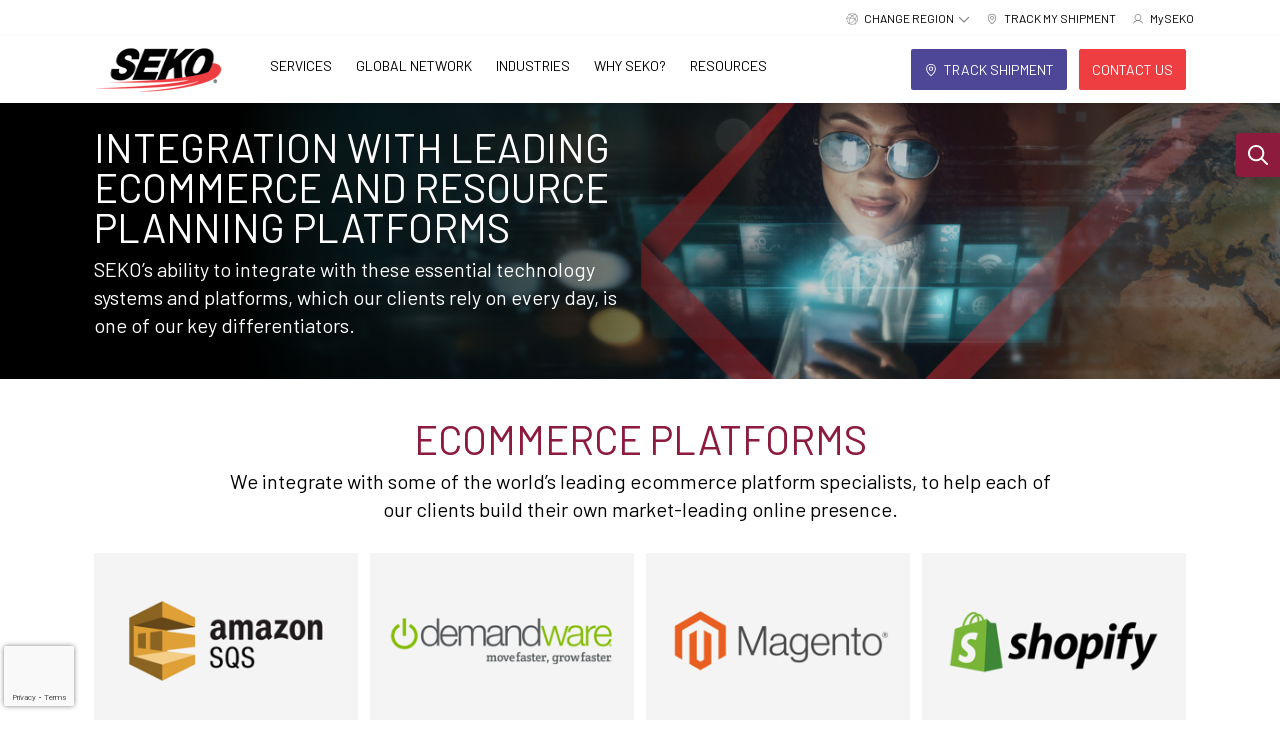

--- FILE ---
content_type: text/html; charset=utf-8
request_url: https://www.sekologistics.com/en/future-data-technology/integrations/
body_size: 62433
content:
<!doctype html>
<html lang="en">
<head>
    <meta charset="utf-8">
    <meta name="viewport" content="width=device-width, initial-scale=1">
    
    <link rel="apple-touch-icon" sizes="180x180" href="https://www.sekologistics.com/media/x4uixk3j/seko-favicon.png?width=180&amp;height=180&amp;v=1da7f9397db4260">
    <link rel="icon" type="image/png" sizes="32x32" href="https://www.sekologistics.com/media/x4uixk3j/seko-favicon.png?width=32&amp;height=32&amp;v=1da7f9397db4260">

<meta name="twitter:card" content="summary_large_image" />

    <link rel="canonical" href="https://www.sekologistics.com/en/future-data-technology/integrations/" />
    <meta property="og:url" content="https://www.sekologistics.com/en/future-data-technology/integrations/" />

    <meta name="robots" content="INDEX, FOLLOW" />

<title>SEKO Integrates with eCommerce &amp; Resource Planning Software&#x27;s </title>
<meta property="og:title" content="SEKO Integrates with eCommerce &amp; Resource Planning Software&#x27;s" />
<meta name="twitter:title" content="SEKO Integrates with eCommerce &amp; Resource Planning Software&#x27;s" />

    <meta name="description" content="Our seamlessly integrates with world&#x27;s leading eCommerce platforms like Amazon SQS, Magento and Shopify, and resource planning software like Salesforce and SAP." />
    <meta property="og:description" content="Our seamlessly integrates with world&#x27;s leading eCommerce platforms like Amazon SQS, Magento and Shopify, and resource planning software like Salesforce and SAP." />
    <meta name="twitter:description" content="Our seamlessly integrates with world&#x27;s leading eCommerce platforms like Amazon SQS, Magento and Shopify, and resource planning software like Salesforce and SAP." />

    <meta property="og:image" content="https://www.sekologistics.com/media/pejh2vx2/seko-social-share-logo.png?width=1200&amp;height=630&amp;v=1db0eb01f58ae20" />
    <meta name="twitter:image" content="https://www.sekologistics.com/media/pejh2vx2/seko-social-share-logo.png?width=1200&amp;height=630&amp;v=1db0eb01f58ae20" />

    
        

        <link rel="alternate" hreflang="en-gb" href="https://www.sekologistics.com/emea-en/future-data-technology/integrations/" />
        <link rel="alternate" hreflang="en-ie" href="https://www.sekologistics.com/emea-en/future-data-technology/integrations/" />
        <link rel="alternate" hreflang="zh-hans-cn" href="#" />
        <link rel="alternate" hreflang="zh-hans-hk" href="#" />
        <link rel="alternate" hreflang="zh-hans-mo" href="#" />
        <link rel="alternate" hreflang="zh-hans-sg" href="#" />
        <link rel="alternate" hreflang="en-au" href="https://www.sekologistics.com/au-en/future-data-technology/integrations/" />
        <link rel="alternate" hreflang="en-hk" href="https://www.sekologistics.com/hk-en/future-data-technology/integrations/" />
        <link rel="alternate" hreflang="en-in" href="https://www.sekologistics.com/hk-en/future-data-technology/integrations/" />
        <link rel="alternate" hreflang="en-id" href="https://www.sekologistics.com/hk-en/future-data-technology/integrations/" />
        <link rel="alternate" hreflang="en-mo" href="https://www.sekologistics.com/hk-en/future-data-technology/integrations/" />
        <link rel="alternate" hreflang="en-my" href="https://www.sekologistics.com/hk-en/future-data-technology/integrations/" />
        <link rel="alternate" hreflang="en-pk" href="https://www.sekologistics.com/hk-en/future-data-technology/integrations/" />
        <link rel="alternate" hreflang="en-sg" href="https://www.sekologistics.com/hk-en/future-data-technology/integrations/" />
        <link rel="alternate" hreflang="zh" href="https://www.sekologistics.com/zh/future-data-technology/integrations/" />
        <link rel="alternate" hreflang="en" href="https://www.sekologistics.com/en/future-data-technology/integrations/" />


    <!-- Cached - md-HtmlContent_hrefLangViewComponent_1086_4435_en - 1/27/2026 4:44:10 PM -->

    
    
    
    
<!-- Page data Region Custom Dimension usage -->

<script>
    window.dataLayer = window.dataLayer || [];

    window.dataLayer.push({
        'event': 'pageView',
        'pageData': {
            'webRegion': 'AMERICAS', 
                'webLanguage': 'EN',
                'localRegion': 'US',
        }
    });

</script>

    

    
        
<!-- CookiePro Cookies Consent Notice start for www.sekologistics.com -->
<script src="https://cookie-cdn.cookiepro.com/consent/07a84a18-1903-496e-88c9-c80cb06d6c95/otSDKStub.js"  type="text/javascript" charset="UTF-8" data-domain-script="07a84a18-1903-496e-88c9-c80cb06d6c95" ></script>
<script type="text/javascript">
function OptanonWrapper() { }
</script>
<!-- CookiePro Cookies Consent Notice end for www.sekologistics.com --><!-- Google Tag Manager -->
<script>(function(w,d,s,l,i){w[l]=w[l]||[];w[l].push({'gtm.start':new Date().getTime(),event:'gtm.js'});var f=d.getElementsByTagName(s)[0],j=d.createElement(s);j.async=true;j.src="https://svr-relay.sekologistics.com/e4thyypkkzrpn.js?"+i;f.parentNode.insertBefore(j,f);})(window,document,'script','dataLayer','2wl6=BxRPPT8mXSkkNiJPOSM2XxhNQFRaTRQXUwMXEQQHHx4HAwYTCBheGgEd');</script>
<!-- End Google Tag Manager -->
    <!-- Cached - md-HtmlContent_HeadTop_1086_4435_en - 1/27/2026 4:44:10 PM -->

    
    <link rel="stylesheet" href="/dist/css/main.css?v=5j0i3T05gqduBXG5tLA87grjhN0_2LHMP541Gg3rKjU" />
    
    

    
        
<meta name="google-site-verification" content="RrtEweWEYeCA7BIcNgfogFP3mo61RTqPxE4PLsc0Jes" /><style>
 /* Move reCAPTCHA v3 badge to the left */
 .grecaptcha-badge {
  width: 70px !important;
  overflow: hidden !important;
  transition: all 0.3s ease !important;
  left: 4px !important;
}
.grecaptcha-badge:hover {
  width: 256px !important;
}
</style><meta name="baidu-site-verification" content="codeva-cz90TNOn3l" />
<meta name="360-site-verification" content="93a0475301b29aef416f4e6cc49df0db" />
<meta name="sogou_site_verification" content="sAFzEqOKpj" />
<meta name="shenma-site-verification" content="2a99b7647de7aae38e47980b414d97b0_1763005074">
    <!-- Cached - md-HtmlContent_HeadBottom_1086_4435_en - 1/27/2026 4:44:10 PM -->

</head>
<body>
    

    


    
<!-- Google Tag Manager (noscript) -->
<noscript><iframe src="https://svr-relay.sekologistics.com/ns.html?id=GTM-PJFP5RHF" height="0" width="0" style="display:none;visibility:hidden"></iframe></noscript>
<!-- End Google Tag Manager (noscript) -->
<!-- Cached - md-HtmlContent_BodyTop_1086_4435_en - 1/27/2026 4:44:10 PM -->



    
<header class="sticky-top fixed-top bg-white">
    <div class="d-none d-xl-menu-block eyebrow">
        <ul class="nav justify-content-end">
            
<li class="nav-item region-navigation border-0">
    <div class="eyebrow-link d-flex dropdown-toggle" data-bs-toggle="dropdown">
        <i class="eyebrow-icon icon"><svg id="Icon-world_network" data-name="Icon-world network" xmlns="http://www.w3.org/2000/svg" width="100" height="100" viewBox="0 0 100 100">
  <rect id="Frame" width="100" height="100" fill="none"/>
  <path id="Path_1281" data-name="Path 1281" d="M192.946,2032.988c.1-.259.219-.514.312-.776a5.359,5.359,0,0,1,4.571-3.826,1.279,1.279,0,0,0,1.246-1.125,44.788,44.788,0,0,1,5.068-11.708c.638-1.049,1.361-1.309,2.177-.79.774.493.892,1.258.294,2.243a45.3,45.3,0,0,0-4.856,11.182c-.158.553-.142.918.413,1.254a3.178,3.178,0,0,1,1.077,1.064c.437.747.951.774,1.738.613a87.088,87.088,0,0,1,15.949-1.709,1.463,1.463,0,0,0,1.372-.75,5.538,5.538,0,0,1,5.679-2.552,1.29,1.29,0,0,0,1.405-.621,62.136,62.136,0,0,1,8.864-9.622,1.167,1.167,0,0,0,.442-1.439,8.9,8.9,0,0,1-.259-2.81.882.882,0,0,0-.489-.976,63.058,63.058,0,0,0-14.1-6,5.953,5.953,0,0,1-8.715,2.055c-1.253,1.306-2.5,2.655-3.814,3.94a2.1,2.1,0,0,1-1.353.678,1.387,1.387,0,0,1-.942-2.324c1.206-1.356,2.5-2.635,3.808-3.9a.993.993,0,0,0,.323-1.216,5.776,5.776,0,0,1,9.283-6.2.836.836,0,0,0,1.086.129,46.2,46.2,0,0,1,24.585-4.609,44.545,44.545,0,0,1,15.963,4.3,1.157,1.157,0,0,0,1.438-.1,5.5,5.5,0,0,1,6.517-.251,5.7,5.7,0,0,1,2.568,6.2,1.1,1.1,0,0,0,.431,1.386,2.819,2.819,0,0,1,.5.447c1.088,1.192,2.116,1.938,4.035,1.458,2.307-.576,4.211.708,5.44,2.725a5.4,5.4,0,0,1-.058,6.051,1.244,1.244,0,0,0-.043,1.515,47.293,47.293,0,0,1-9.214,57.9.95.95,0,0,0-.306,1.149,5.778,5.778,0,0,1-9.157,6.256.861.861,0,0,0-1.094-.09,46.1,46.1,0,0,1-25.018,4.8,44.523,44.523,0,0,1-16.731-4.685,1.333,1.333,0,0,0-1.6.1,5.539,5.539,0,0,1-6.451-.1,5.613,5.613,0,0,1-2.327-6.028,1.219,1.219,0,0,0-.412-1.391,46.894,46.894,0,0,1-15.069-30.484c-.13-1.3-.123-2.611-.217-3.913-.019-.271-.147-.7-.327-.766a6.31,6.31,0,0,1-4.022-4.383Zm39.995-.1c-1.532,3.869-3.312,4.934-7.517,4.612-.024.019-.059.034-.071.059a62.584,62.584,0,0,0-6.142,33.591.884.884,0,0,0,.521.634,6.268,6.268,0,0,1,3.854,2.644c2.088-.87,4.193-1.682,6.243-2.614a86.53,86.53,0,0,0,31.815-24.662,1.15,1.15,0,0,0,.172-1.326,12.633,12.633,0,0,1-.685-3.4c-.035-.67-.15-.986-.754-1.282A86.238,86.238,0,0,0,239.471,2034C237.3,2033.559,235.1,2033.248,232.941,2032.884Zm34.328,16.072a8.722,8.722,0,0,1-1.967-.348c-.739-.328-1.1-.093-1.567.48a88.792,88.792,0,0,1-37.411,27.291c-1.2.465-2.235.84-2.05,2.4a2.171,2.171,0,0,1-.118.631c.152.094.254.17.366.224q19.531,9.294,39.1.068c.547-.258.6-.557.546-1.1a5.882,5.882,0,0,1,4.2-6.482,1.171,1.171,0,0,0,.644-.826c.145-2.29.218-4.584.312-6.877a1.418,1.418,0,0,1,1.435-1.558,1.373,1.373,0,0,1,1.424,1.556c-.059,2.325-.077,4.659-.312,6.969-.1.99.539,1.045,1.027,1.419.55.422.8-.036,1.106-.319a44.427,44.427,0,0,0,9.8-13.325,1.017,1.017,0,0,0-.224-1.4,95.82,95.82,0,0,0-11.784-9.889c-.792-.564-1.319-.612-1.861.215.019.087.04.179.059.272.487,2.37,1.015,4.732,1.443,7.112a1.38,1.38,0,0,1-1.541,1.761c-.946-.119-1.18-.817-1.33-1.623C268.148,2053.382,267.7,2051.168,267.269,2048.956Zm-46.258-16.668c.112.013-.014-.025-.134-.012-5.256.583-10.514,1.162-15.765,1.786a1.016,1.016,0,0,0-.62.723,5.274,5.274,0,0,1-3.42,4.578,1.256,1.256,0,0,0-.891,1.488,48.883,48.883,0,0,0,8.754,25.421,35.726,35.726,0,0,0,5.9,6.729c1.571-.928,1.568-.928,1.433-2.65a65.313,65.313,0,0,1,1.121-18.268,66.328,66.328,0,0,1,5.156-15.355,1.51,1.51,0,0,0,.211-1.035C222.256,2034.579,221.651,2033.513,221.011,2032.288Zm51.743-25.774c-3.409,2.128-6.184,1.669-8.664-1.325a.9.9,0,0,0-.775-.209,58.759,58.759,0,0,0-13,5.689,1.445,1.445,0,0,0-.465.967,22.228,22.228,0,0,1-.269,2.72,1.267,1.267,0,0,0,.432,1.533,64.637,64.637,0,0,1,15,19.506c.6,1.19,1.11,2.174,2.655,1.867a.17.17,0,0,1,.093.018c.523.228.777-.012,1.045-.47a87.726,87.726,0,0,0,8.233-18.653c.151-.49.153-.779-.326-1.109a5.6,5.6,0,0,1-2.348-3.8,6.063,6.063,0,0,1,.951-4.331Zm12.664,48.682c.037-.1.122-.3.2-.508a41.766,41.766,0,0,0,2.349-11.473,44.014,44.014,0,0,0-5.486-24.736c-.141-.253-.6-.615-.7-.556-.618.339-1.633-.26-1.928.832-.242.89-.538,1.766-.835,2.639a91.75,91.75,0,0,1-7.639,16.741c-.17.291-.286.857-.128,1.058a6.166,6.166,0,0,1,1.221,5.349Zm-54.088-27.517a11.946,11.946,0,0,1,1.01,1.65,1.232,1.232,0,0,0,1.144.8c2.484.385,4.975.748,7.435,1.26a87.411,87.411,0,0,1,20.951,7.285.744.744,0,1,0,1.056-1.046,62.662,62.662,0,0,0-14.986-19.73,1.18,1.18,0,0,0-1.028-.212,6.112,6.112,0,0,1-5.612-.025.908.908,0,0,0-.809.073A60.444,60.444,0,0,0,231.33,2027.679Zm31.972-27.385a44.026,44.026,0,0,0-38.3,0,1.425,1.425,0,0,0-.63.868c-.134.552.31.69.768.869,3.672,1.432,7.345,2.862,10.981,4.383,1.335.558,2.57,1.357,3.827,2.034,2.924-2.279,5.111-2.273,8.4,0,.346-.193.707-.389,1.064-.593a59.314,59.314,0,0,1,12.225-5.342C262.8,2002.157,263.47,2001.674,263.3,2000.294Zm-61.694,33.8a2.885,2.885,0,0,0-2.948-2.968,2.965,2.965,0,0,0-2.853,2.894,2.918,2.918,0,0,0,2.827,2.995A2.842,2.842,0,0,0,201.608,2034.1Zm25.555.639a2.87,2.87,0,0,0,2.9-2.918,2.934,2.934,0,0,0-5.867-.034A2.883,2.883,0,0,0,227.163,2034.737Zm42.567,8.242a2.865,2.865,0,0,0-2.912-2.9,2.953,2.953,0,0,0,0,5.9A2.876,2.876,0,0,0,269.73,2042.979Zm-51.1-43.877a2.85,2.85,0,0,0-2.92,2.885,2.911,2.911,0,1,0,5.82.116A2.856,2.856,0,0,0,218.631,1999.1Zm25.484,10.515a2.945,2.945,0,0,0-2.923,2.913,2.984,2.984,0,0,0,2.888,2.969,2.918,2.918,0,0,0,2.953-2.98A2.881,2.881,0,0,0,244.115,2009.617Zm25.782,71.062a2.892,2.892,0,0,0,2.887-2.924,2.906,2.906,0,1,0-5.811.041A2.886,2.886,0,0,0,269.9,2080.679Zm-.9-81.59a2.915,2.915,0,0,0-2.943,2.881,2.915,2.915,0,1,0,5.83.055A2.917,2.917,0,0,0,269,1999.089Zm-53.291,78.449a2.912,2.912,0,1,0,5.824-.017,3,3,0,0,0-2.978-2.976A2.963,2.963,0,0,0,215.709,2077.538Zm67.257-65.236a2.885,2.885,0,0,0-2.91-2.9,2.928,2.928,0,0,0,.046,5.856A2.916,2.916,0,0,0,282.966,2012.3Z" transform="translate(-191.946 -1990.03)" fill="#a40931"/>
</svg>
</i>
        <div class="dropdown-text">
            Change Region
        </div>
        <i class="dropdown-icon ps-4 icon"><svg xmlns="http://www.w3.org/2000/svg" viewBox="0 0 512 512"><!--! Font Awesome Pro 6.4.2 by @fontawesome - https://fontawesome.com License - https://fontawesome.com/license (Commercial License) Copyright 2023 Fonticons, Inc. --><path d="M256 417.9l17-17L465 209l17-17L448 158.1l-17 17-175 175L81 175l-17-17L30.1 192l17 17L239 401l17 17z"/></svg></i>
    </div>
    <div class="region-dropdown dropdown-menu">
        <div class="region-group">
            <div class="region-group-title">
                Americas

            </div>
            <div class="region-group-items">
                <a href="/en/" class="region-link nav-link">
                    Americas - English
                </a>
                <a href="https://www.sekologistics.mx/mx/" class="region-link nav-link">
                    Americas - Espa&#xF1;ol
                </a>
            </div>
        </div>
        <div class="region-group">
            <div class="region-group-title">
                EMEA
            </div>
            <div class="region-group-items">
                <a href="/emea-en/" class="region-link nav-link">
                    EMEA - English
                </a>
                <a href="https://www.sekologistics.com/fr/" class="region-link nav-link">
                    EMEA - Fran&#xE7;ais
                </a>
                <a href="https://www.sekologistics.no/no/" class="region-link nav-link">
                    EMEA - Norv&#xE9;gien
                </a>
            </div>
        </div>
        <div class="region-group">
            <div class="region-group-title">
                APAC
            </div>
            <div class="region-group-items">
                <a href="/au-en/" class="region-link nav-link">
                    Australia - English
                </a>
                <a href="/hk-en/" class="region-link nav-link">
                    Asia - English
                </a>
                <a href="https://www.sekologistics.com/zh/" class="region-link nav-link">
                    &#x4E9A;&#x592A;&#x5730;&#x533A; - &#x7B80;&#x4F53;&#x4E2D;&#x6587;
                </a>
            </div>
        </div>
    </div>
</li>

                
    

    <li class="nav-item border-0 hide-lg">
        <a class="eyebrow-link d-flex" href="/en/track/">
            <i class="eyebrow-icon icon"><svg xmlns="http://www.w3.org/2000/svg" width="32" height="32" fill="#000000" viewBox="0 0 256 256"><path d="M128,64a40,40,0,1,0,40,40A40,40,0,0,0,128,64Zm0,64a24,24,0,1,1,24-24A24,24,0,0,1,128,128Zm0-112a88.1,88.1,0,0,0-88,88c0,31.4,14.51,64.68,42,96.25a254.19,254.19,0,0,0,41.45,38.3,8,8,0,0,0,9.18,0A254.19,254.19,0,0,0,174,200.25c27.45-31.57,42-64.85,42-96.25A88.1,88.1,0,0,0,128,16Zm0,206c-16.53-13-72-60.75-72-118a72,72,0,0,1,144,0C200,161.23,144.53,209,128,222Z"></path></svg></i>
            <div>
                TRACK MY SHIPMENT
            </div>
        </a>
    </li>


    

    <li class="nav-item border-0">
        <a class="eyebrow-link d-flex" href="https://harmony.myseko.com" target="_blank">
            <i class="eyebrow-icon icon"><svg xmlns="http://www.w3.org/2000/svg" width="32" height="32" fill="#000000" viewBox="0 0 256 256"><path d="M230.92,212c-15.23-26.33-38.7-45.21-66.09-54.16a72,72,0,1,0-73.66,0C63.78,166.78,40.31,185.66,25.08,212a8,8,0,1,0,13.85,8c18.84-32.56,52.14-52,89.07-52s70.23,19.44,89.07,52a8,8,0,1,0,13.85-8ZM72,96a56,56,0,1,1,56,56A56.06,56.06,0,0,1,72,96Z"></path></svg></i>
            <div>
                MySEKO
            </div>
        </a>
    </li>



        </ul>
    </div>
    <nav class="navbar navbar-expand-xl-menu navbar-shadow">
        <div class="container-xl">
            <div class="brand-wrapper d-flex align-items-stretch w-100 w-xl-menu-auto navbar-shadow">
                <a class="navbar-brand h-100" href="https://www.sekologistics.com/en/">
                    <picture>
                        <source media="(min-width:1200px)" srcset="https://www.sekologistics.com/media/2hehbbsq/seko-logo.png?width=148&amp;height=44&amp;v=1da6683b4b52410 1x,https://www.sekologistics.com/media/2hehbbsq/seko-logo.png?width=222&amp;height=66&amp;v=1da6683b4b52410 1.5x,https://www.sekologistics.com/media/2hehbbsq/seko-logo.png?width=296&amp;height=88&amp;v=1da6683b4b52410 2x" width="148" height="44" />
                        <source srcset="https://www.sekologistics.com/media/2hehbbsq/seko-logo.png?width=128&amp;height=38&amp;v=1da6683b4b52410 1x,https://www.sekologistics.com/media/2hehbbsq/seko-logo.png?width=192&amp;height=57&amp;v=1da6683b4b52410 1.5x,https://www.sekologistics.com/media/2hehbbsq/seko-logo.png?width=256&amp;height=76&amp;v=1da6683b4b52410 2x" width="128" height="38" />
                        <img class="logo" src="https://www.sekologistics.com/media/2hehbbsq/seko-logo.png?width=128&amp;height=38&amp;v=1da6683b4b52410" srcset="https://www.sekologistics.com/media/2hehbbsq/seko-logo.png?width=128&amp;height=38&amp;v=1da6683b4b52410 1x,https://www.sekologistics.com/media/2hehbbsq/seko-logo.png?width=192&amp;height=57&amp;v=1da6683b4b52410 1.5x,https://www.sekologistics.com/media/2hehbbsq/seko-logo.png?width=256&amp;height=76&amp;v=1da6683b4b52410 2x" width="128" height="38" />
                    </picture>
                </a>

                <!--Mobile top icon buttons-->
                    <div class="ms-auto navbar-toggler-wrapper search-wrapper">
                        <button class="navbar-toggler collapsed border-0" type="button" data-bs-toggle="collapse" data-bs-target="#searchMobile" aria-controls="searchMobile" aria-expanded="false" aria-label="Toggle search bar">
                            <i class="icon-fill-muted fs-20 lh-0 icon"><svg xmlns="http://www.w3.org/2000/svg" viewBox="0 0 512 512"><!--! Font Awesome Pro 6.4.2 by @fontawesome - https://fontawesome.com License - https://fontawesome.com/license (Commercial License) Copyright 2023 Fonticons, Inc. --><path d="M368 208A160 160 0 1 0 48 208a160 160 0 1 0 320 0zM337.1 371.1C301.7 399.2 256.8 416 208 416C93.1 416 0 322.9 0 208S93.1 0 208 0S416 93.1 416 208c0 48.8-16.8 93.7-44.9 129.1L505 471c9.4 9.4 9.4 24.6 0 33.9s-24.6 9.4-33.9 0L337.1 371.1z"/></svg></i>
                        </button>
                    </div>
                <div class="navbar-toggler-wrapper ">
                    <button class="navbar-toggler collapsed border-0"
                            type="button"
                            data-bs-toggle="collapse"
                            data-bs-target="#navbarToggler"
                            aria-controls="navbarToggler"
                            aria-expanded="false"
                            aria-label="Toggle navigation">
                        <i class="icon-fill-muted fs-20 lh-0 icon"><svg xmlns="http://www.w3.org/2000/svg" viewBox="0 0 448 512"><!--! Font Awesome Pro 6.4.2 by @fontawesome - https://fontawesome.com License - https://fontawesome.com/license (Commercial License) Copyright 2023 Fonticons, Inc. --><path d="M0 96C0 78.3 14.3 64 32 64H416c17.7 0 32 14.3 32 32s-14.3 32-32 32H32C14.3 128 0 113.7 0 96zM0 256c0-17.7 14.3-32 32-32H416c17.7 0 32 14.3 32 32s-14.3 32-32 32H32c-17.7 0-32-14.3-32-32zM448 416c0 17.7-14.3 32-32 32H32c-17.7 0-32-14.3-32-32s14.3-32 32-32H416c17.7 0 32 14.3 32 32z"/></svg></i>
                    </button>
                </div>
                <!--End Mobile top icon buttons-->
            </div>
            <div class="collapse navbar-collapse h-xl-menu-auto" id="navbarToggler">
                    <ul class="navbar-nav list-unstyled">
                        
    


    <li class="nav-item mega-nav-item dropdown">
        <div class="main-link-wrapper d-flex justify-content-between align-items-center p-xl-menu-0"> 
            <a class="nav-link h-100" id="nav-link-755a5dfe-92f9-416a-b2f0-7cfb43af5e96" href="/en/services/">Services</a>

            <button class="nav-link-toggle d-xl-menu-none bg-transparent border-0 text-primary fs-24 text-decoration-none px-16"
                    type="button" data-bs-toggle="collapse" data-bs-target="#collapse-nav-link-755a5dfe-92f9-416a-b2f0-7cfb43af5e96" aria-expanded="false">

                <i class="icon-fill-primary fs-20 icon"><svg xmlns="http://www.w3.org/2000/svg" viewBox="0 0 320 512"><!--! Font Awesome Pro 6.4.2 by @fontawesome - https://fontawesome.com License - https://fontawesome.com/license (Commercial License) Copyright 2023 Fonticons, Inc. --><path d="M305 239c9.4 9.4 9.4 24.6 0 33.9L113 465c-9.4 9.4-24.6 9.4-33.9 0s-9.4-24.6 0-33.9l175-175L79 81c-9.4-9.4-9.4-24.6 0-33.9s24.6-9.4 33.9 0L305 239z"/></svg></i>
            </button>

        </div>
            <div class="dropdown-container start-0 w-100 overflow-hidden d-flex justify-content-center">
                <div id="collapse-nav-link-755a5dfe-92f9-416a-b2f0-7cfb43af5e96" class="dropdown-menu container-xl position-relative border-0 py-32 py-xl-menu-0  ps-64 pe-32 px-xl-menu-0 mb-xl-menu-4">
                    
    

<div class="dropdown-col link-col my-xl-menu-20 px-xl-menu-32">
    
    


<div class="link-group d-flex flex-column mb-16 mb-xl-menu-0">
        <div class="d-flex align-items-center">
            <a class="link-group-header text-uppercase w-50 w-xl-menu-100 fw-bold py-4 py-xl-menu-8" href="/en/services/ecommerce-logistics-delivery-solutions/">Ecommerce Logistics &amp; Delivery Solutions</a>
                <button class="nav-link-toggle link-group-toggle w-50 d-xl-menu-none bg-transparent border-0 text-start text-primary fs-24 text-decoration-none px-16"
                        type="button" data-bs-toggle="collapse" data-bs-target="#sublinks-76b1b56f-3cde-4b9c-b61f-65f73afdbf13" aria-expanded="false">
                    <i class="icon-fill-primary fs-16 icon"><svg xmlns="http://www.w3.org/2000/svg" viewBox="0 0 320 512"><!--! Font Awesome Pro 6.4.2 by @fontawesome - https://fontawesome.com License - https://fontawesome.com/license (Commercial License) Copyright 2023 Fonticons, Inc. --><path d="M305 239c9.4 9.4 9.4 24.6 0 33.9L113 465c-9.4 9.4-24.6 9.4-33.9 0s-9.4-24.6 0-33.9l175-175L79 81c-9.4-9.4-9.4-24.6 0-33.9s24.6-9.4 33.9 0L305 239z"/></svg></i>
                </button>
        </div>
            <div id="sublinks-76b1b56f-3cde-4b9c-b61f-65f73afdbf13" class="sub-links d-xl-menu-flex flex-column collapse mb-0 mb-xl-menu-12">
                    <a class="link-group-sub py-6 py-xl-menu-4" href="/en/services/ecommerce-logistics-delivery-solutions/global-fulfillment/">Global Fulfillment</a>
                    <a class="link-group-sub py-6 py-xl-menu-4" href="/en/services/ecommerce-logistics-delivery-solutions/home-delivery-last-mile/">Home Delivery &amp; Last Mile</a>
                    <a class="link-group-sub py-6 py-xl-menu-4" href="/en/services/ecommerce-logistics-delivery-solutions/international-cross-border-shipping/">International Cross Border Shipping</a>
                    <a class="link-group-sub py-6 py-xl-menu-4" href="/en/services/ecommerce-logistics-delivery-solutions/returns-recommerce-solutions/">Returns &amp; Recommerce Solutions</a>
            </div>
</div>

    


<div class="link-group d-flex flex-column mb-16 mb-xl-menu-0">
        <div class="d-flex align-items-center">
            <a class="link-group-header text-uppercase w-50 w-xl-menu-100 fw-bold py-4 py-xl-menu-8" href="/en/services/freight-forwarding/">Value-Added Freight Forwarding</a>
                <button class="nav-link-toggle link-group-toggle w-50 d-xl-menu-none bg-transparent border-0 text-start text-primary fs-24 text-decoration-none px-16"
                        type="button" data-bs-toggle="collapse" data-bs-target="#sublinks-b6c2342a-eeeb-49b6-89c9-96c6a1ad4719" aria-expanded="false">
                    <i class="icon-fill-primary fs-16 icon"><svg xmlns="http://www.w3.org/2000/svg" viewBox="0 0 320 512"><!--! Font Awesome Pro 6.4.2 by @fontawesome - https://fontawesome.com License - https://fontawesome.com/license (Commercial License) Copyright 2023 Fonticons, Inc. --><path d="M305 239c9.4 9.4 9.4 24.6 0 33.9L113 465c-9.4 9.4-24.6 9.4-33.9 0s-9.4-24.6 0-33.9l175-175L79 81c-9.4-9.4-9.4-24.6 0-33.9s24.6-9.4 33.9 0L305 239z"/></svg></i>
                </button>
        </div>
            <div id="sublinks-b6c2342a-eeeb-49b6-89c9-96c6a1ad4719" class="sub-links d-xl-menu-flex flex-column collapse mb-0 mb-xl-menu-12">
                    <a class="link-group-sub py-6 py-xl-menu-4" href="/en/services/freight-forwarding/air-freight-forwarding/">Air Freight Forwarding</a>
                    <a class="link-group-sub py-6 py-xl-menu-4" href="/en/services/freight-forwarding/customs-clearance/">Customs Clearance</a>
                    <a class="link-group-sub py-6 py-xl-menu-4" href="/en/services/freight-forwarding/domestic-expedite/">Domestic Expedite</a>
                    <a class="link-group-sub py-6 py-xl-menu-4" href="/en/services/freight-forwarding/ground-transportation/">Ground Transportation</a>
                    <a class="link-group-sub py-6 py-xl-menu-4" href="/en/services/freight-forwarding/next-flight-out/">Next Flight Out</a>
                    <a class="link-group-sub py-6 py-xl-menu-4" href="/en/services/freight-forwarding/north-american-transborder/">North America Transborder</a>
                    <a class="link-group-sub py-6 py-xl-menu-4" href="/en/services/freight-forwarding/ocean-freight-forwarding/">Ocean Freight Forwarding</a>
                    <a class="link-group-sub py-6 py-xl-menu-4" href="/en/services/freight-forwarding/warehousing-order-fulfillment/">Warehousing &amp; Order Fulfillment</a>
            </div>
</div>


</div>



    

<div class="dropdown-col link-col my-xl-menu-20 px-xl-menu-32">
    
    


<div class="link-group d-flex flex-column mb-16 mb-xl-menu-0">
        <div class="d-flex align-items-center">
            <a class="link-group-header text-uppercase w-50 w-xl-menu-100 fw-bold py-4 py-xl-menu-8" href="/en/services/white-glove-specialty-delivery/">White Glove &amp; Specialty Delivery</a>
                <button class="nav-link-toggle link-group-toggle w-50 d-xl-menu-none bg-transparent border-0 text-start text-primary fs-24 text-decoration-none px-16"
                        type="button" data-bs-toggle="collapse" data-bs-target="#sublinks-6c846cfd-ca11-4883-9767-2cdc05d129c3" aria-expanded="false">
                    <i class="icon-fill-primary fs-16 icon"><svg xmlns="http://www.w3.org/2000/svg" viewBox="0 0 320 512"><!--! Font Awesome Pro 6.4.2 by @fontawesome - https://fontawesome.com License - https://fontawesome.com/license (Commercial License) Copyright 2023 Fonticons, Inc. --><path d="M305 239c9.4 9.4 9.4 24.6 0 33.9L113 465c-9.4 9.4-24.6 9.4-33.9 0s-9.4-24.6 0-33.9l175-175L79 81c-9.4-9.4-9.4-24.6 0-33.9s24.6-9.4 33.9 0L305 239z"/></svg></i>
                </button>
        </div>
            <div id="sublinks-6c846cfd-ca11-4883-9767-2cdc05d129c3" class="sub-links d-xl-menu-flex flex-column collapse mb-0 mb-xl-menu-12">
                    <a class="link-group-sub py-6 py-xl-menu-4" href="/en/services/white-glove-specialty-delivery/asset-management/">Asset Management</a>
                    <a class="link-group-sub py-6 py-xl-menu-4" href="/en/services/white-glove-specialty-delivery/demo-management/">Demo Management</a>
                    <a class="link-group-sub py-6 py-xl-menu-4" href="/en/services/white-glove-specialty-delivery/finished-goods-installation/">Finished Goods</a>
                    <a class="link-group-sub py-6 py-xl-menu-4" href="/en/services/ecommerce-logistics-delivery-solutions/home-delivery-last-mile/">Home Delivery &amp; Last Mile</a>
                    <a class="link-group-sub py-6 py-xl-menu-4" href="/en/services/white-glove-specialty-delivery/integrated-server-rack-logistics/">Integrated Server Rack Logistics</a>
                    <a class="link-group-sub py-6 py-xl-menu-4" href="/en/services/white-glove-specialty-delivery/retail-rollout-logistics-management/">Retail Rollout Logistics Management</a>
                    <a class="link-group-sub py-6 py-xl-menu-4" href="/en/services/white-glove-specialty-delivery/reverse-logistics/">Reverse Logistics</a>
                    <a class="link-group-sub py-6 py-xl-menu-4" href="/en/services/white-glove-specialty-delivery/specialist-medical-technology-services/">Specialist Medical &amp; Technology Services</a>
                    <a class="link-group-sub py-6 py-xl-menu-4" href="/en/services/white-glove-specialty-delivery/store-development-services/">Store Development Services</a>
                    <a class="link-group-sub py-6 py-xl-menu-4" href="/en/industries/tradeshows-events/">Tradeshows &amp; Events</a>
            </div>
</div>

    


<div class="link-group d-flex flex-column mb-16 mb-xl-menu-0">
        <div class="d-flex align-items-center">
            <a class="link-group-header text-uppercase w-50 w-xl-menu-100 fw-bold py-4 py-xl-menu-8" href="/en/about/certifications/section-321-type-86-clearance/">TYPE 86 UPDATE INCOMING &#x2013; Section 321 Type 86 Clearance</a>
        </div>
</div>


</div>



    


<div class="d-flex flex-column mega-nav-featured-content-column">
        <a class="d-flex position-relative text-decoration-none featured-content-row link-arrow-lg" href="https://www.sekologistics.com/en/resource-hub/knowledge-hub/the-rise-of-4pls-in-a-fragmented-supply-chain-world/">
            <picture>
                <source srcset="https://www.sekologistics.com/media/zuspn0wl/250716_4pl_key_visual.png?width=120&amp;height=120&amp;v=1dbfaf3fe11add0 1x,https://www.sekologistics.com/media/zuspn0wl/250716_4pl_key_visual.png?width=180&amp;height=180&amp;v=1dbfaf3fe11add0 1.5x,https://www.sekologistics.com/media/zuspn0wl/250716_4pl_key_visual.png?width=240&amp;height=240&amp;v=1dbfaf3fe11add0 2x" width="120" height="120" />
                <img class="dim-on-hover" src="https://www.sekologistics.com/media/zuspn0wl/250716_4pl_key_visual.png?width=120&amp;height=120&amp;v=1dbfaf3fe11add0" srcset="https://www.sekologistics.com/media/zuspn0wl/250716_4pl_key_visual.png?width=120&amp;height=120&amp;v=1dbfaf3fe11add0 1x,https://www.sekologistics.com/media/zuspn0wl/250716_4pl_key_visual.png?width=180&amp;height=180&amp;v=1dbfaf3fe11add0 1.5x,https://www.sekologistics.com/media/zuspn0wl/250716_4pl_key_visual.png?width=240&amp;height=240&amp;v=1dbfaf3fe11add0 2x" width="120" height="120" />
            </picture>
            <div class="featured-content-text-container flex-grow-1 bg-black text-white">
                <p class="featured-content-text">The rise of 4PLs in a fragmented supply chain world.</p>
            </div>
        </a>
        <a class="d-flex position-relative text-decoration-none featured-content-row link-arrow-lg mt-14" href="https://www.sekologistics.com/en/resource-hub/news/us-customs-issues-interim-final-rule-mandating-electronic-refunds-effective-february-6th-2026/">
            <picture>
                <source srcset="https://www.sekologistics.com/media/20fgxeb4/copy-of-client-advisory-thumbnail-master-4.png?width=120&amp;height=120&amp;v=1dc5a570625d6f0 1x,https://www.sekologistics.com/media/20fgxeb4/copy-of-client-advisory-thumbnail-master-4.png?width=180&amp;height=180&amp;v=1dc5a570625d6f0 1.5x" width="120" height="120" />
                <img class="dim-on-hover" src="https://www.sekologistics.com/media/20fgxeb4/copy-of-client-advisory-thumbnail-master-4.png?width=120&amp;height=120&amp;v=1dc5a570625d6f0" srcset="https://www.sekologistics.com/media/20fgxeb4/copy-of-client-advisory-thumbnail-master-4.png?width=120&amp;height=120&amp;v=1dc5a570625d6f0 1x,https://www.sekologistics.com/media/20fgxeb4/copy-of-client-advisory-thumbnail-master-4.png?width=180&amp;height=180&amp;v=1dc5a570625d6f0 1.5x" width="120" height="120" />
            </picture>
            <div class="featured-content-text-container flex-grow-1 bg-black text-white">
                <p class="featured-content-text">Beginning February 6, 2026, CBP will issue refunds electronically through ACH rather than by paper check, with limite...</p>
            </div>
        </a>
        <a class="d-flex position-relative text-decoration-none featured-content-row link-arrow-lg mt-14" href="https://www.sekologistics.com/en/resource-hub/knowledge-hub/apparel-fulfillment-the-benefits-of-outsourcing-to-third-party-logistics-3pl/">
            <picture>
                <source srcset="https://www.sekologistics.com/media/mjwhz1i5/apparelfulfillment.jpg?width=120&amp;height=120&amp;v=1da6f2d19efac40 1x,https://www.sekologistics.com/media/mjwhz1i5/apparelfulfillment.jpg?width=180&amp;height=180&amp;v=1da6f2d19efac40 1.5x,https://www.sekologistics.com/media/mjwhz1i5/apparelfulfillment.jpg?width=240&amp;height=240&amp;v=1da6f2d19efac40 2x" width="120" height="120" />
                <img class="dim-on-hover" src="https://www.sekologistics.com/media/mjwhz1i5/apparelfulfillment.jpg?width=120&amp;height=120&amp;v=1da6f2d19efac40" srcset="https://www.sekologistics.com/media/mjwhz1i5/apparelfulfillment.jpg?width=120&amp;height=120&amp;v=1da6f2d19efac40 1x,https://www.sekologistics.com/media/mjwhz1i5/apparelfulfillment.jpg?width=180&amp;height=180&amp;v=1da6f2d19efac40 1.5x,https://www.sekologistics.com/media/mjwhz1i5/apparelfulfillment.jpg?width=240&amp;height=240&amp;v=1da6f2d19efac40 2x" width="120" height="120" />
            </picture>
            <div class="featured-content-text-container flex-grow-1 bg-black text-white">
                <p class="featured-content-text">Apparel Fulfillment: The Benefits of Outsourcing to Third-party Logistics (3PL)</p>
            </div>
        </a>
</div>





                    <div class="quick-links-col d-none d-xl-menu-flex flex-column p-18 ms-auto">
                        <div class="quick-links">
                            
    

<a class="d-flex py-10" href="/en/services/">
    
    <div class="d-inline">What service do you need?</div>
</a>


    

<a class="d-flex py-10" href="/en/contact-us/#new-business-inquiry">
    
    <div class="d-inline">Request a quote</div>
</a>


    

<a class="d-flex py-10" href="/en/locations/office-finder/">
    
    <div class="d-inline">Find us near you</div>
</a>


    

<a class="d-flex py-10" href="/en/industries/">
    
    <div class="d-inline">Explore the industries we serve</div>
</a>



                        </div>
                        <div class="social-links d-flex mt-auto">
                            
    

    <a class="social-link btn btn-secondary d-flex text-white text-decoration-none p-8 me-28 me-xl-menu-8 me-xl-menu-12 overflow-visible" href="https://www.linkedin.com/company/seko-logistics/" target="_blank">
        <i class="fs-20 lh-0 icon-fill-white icon"><svg xmlns="http://www.w3.org/2000/svg" viewBox="0 0 448 512"><!--!Font Awesome Free 6.5.1 by @fontawesome - https://fontawesome.com License - https://fontawesome.com/license/free Copyright 2024 Fonticons, Inc.--><path d="M100.3 448H7.4V148.9h92.9zM53.8 108.1C24.1 108.1 0 83.5 0 53.8a53.8 53.8 0 0 1 107.6 0c0 29.7-24.1 54.3-53.8 54.3zM447.9 448h-92.7V302.4c0-34.7-.7-79.2-48.3-79.2-48.3 0-55.7 37.7-55.7 76.7V448h-92.8V148.9h89.1v40.8h1.3c12.4-23.5 42.7-48.3 87.9-48.3 94 0 111.3 61.9 111.3 142.3V448z"/></svg></i>
        <span class="visually-hidden">LinkedIn</span>
    </a>


    

    <a class="social-link btn btn-secondary d-flex text-white text-decoration-none p-8 me-28 me-xl-menu-8 me-xl-menu-12 overflow-visible" href="https://www.instagram.com/seko_logistics/" target="_blank">
        <i class="fs-20 lh-0 icon-fill-white icon"><svg xmlns="http://www.w3.org/2000/svg" viewBox="0 0 448 512"><!--! Font Awesome Pro 6.4.2 by @fontawesome - https://fontawesome.com License - https://fontawesome.com/license (Commercial License) Copyright 2023 Fonticons, Inc. --><path d="M224.1 141c-63.6 0-114.9 51.3-114.9 114.9s51.3 114.9 114.9 114.9S339 319.5 339 255.9 287.7 141 224.1 141zm0 189.6c-41.1 0-74.7-33.5-74.7-74.7s33.5-74.7 74.7-74.7 74.7 33.5 74.7 74.7-33.6 74.7-74.7 74.7zm146.4-194.3c0 14.9-12 26.8-26.8 26.8-14.9 0-26.8-12-26.8-26.8s12-26.8 26.8-26.8 26.8 12 26.8 26.8zm76.1 27.2c-1.7-35.9-9.9-67.7-36.2-93.9-26.2-26.2-58-34.4-93.9-36.2-37-2.1-147.9-2.1-184.9 0-35.8 1.7-67.6 9.9-93.9 36.1s-34.4 58-36.2 93.9c-2.1 37-2.1 147.9 0 184.9 1.7 35.9 9.9 67.7 36.2 93.9s58 34.4 93.9 36.2c37 2.1 147.9 2.1 184.9 0 35.9-1.7 67.7-9.9 93.9-36.2 26.2-26.2 34.4-58 36.2-93.9 2.1-37 2.1-147.8 0-184.8zM398.8 388c-7.8 19.6-22.9 34.7-42.6 42.6-29.5 11.7-99.5 9-132.1 9s-102.7 2.6-132.1-9c-19.6-7.8-34.7-22.9-42.6-42.6-11.7-29.5-9-99.5-9-132.1s-2.6-102.7 9-132.1c7.8-19.6 22.9-34.7 42.6-42.6 29.5-11.7 99.5-9 132.1-9s102.7-2.6 132.1 9c19.6 7.8 34.7 22.9 42.6 42.6 11.7 29.5 9 99.5 9 132.1s2.7 102.7-9 132.1z"/></svg></i>
        <span class="visually-hidden">Instagram</span>
    </a>


    

    <a class="social-link btn btn-secondary d-flex text-white text-decoration-none p-8 me-28 me-xl-menu-8 me-xl-menu-12 overflow-visible" href="https://www.facebook.com/SEKOLogistics/" target="_blank">
        <i class="fs-20 lh-0 icon-fill-white icon"><svg xmlns="http://www.w3.org/2000/svg" viewBox="0 0 320 512"><!--! Font Awesome Pro 6.4.2 by @fontawesome - https://fontawesome.com License - https://fontawesome.com/license (Commercial License) Copyright 2023 Fonticons, Inc. --><path d="M279.14 288l14.22-92.66h-88.91v-60.13c0-25.35 12.42-50.06 52.24-50.06h40.42V6.26S260.43 0 225.36 0c-73.22 0-121.08 44.38-121.08 124.72v70.62H22.89V288h81.39v224h100.17V288z"/></svg></i>
        <span class="visually-hidden">Facebook</span>
    </a>


    

    <a class="social-link btn btn-secondary d-flex text-white text-decoration-none p-8 me-28 me-xl-menu-8 me-xl-menu-12 overflow-visible" href="https://x.com/SEKO_Logistics" target="_blank">
        <i class="fs-20 lh-0 icon-fill-white icon"><svg xmlns="http://www.w3.org/2000/svg" viewBox="0 0 512 512"><!--! Font Awesome Pro 6.4.2 by @fontawesome - https://fontawesome.com License - https://fontawesome.com/license (Commercial License) Copyright 2023 Fonticons, Inc. --><path d="M389.2 48h70.6L305.6 224.2 487 464H345L233.7 318.6 106.5 464H35.8L200.7 275.5 26.8 48H172.4L272.9 180.9 389.2 48zM364.4 421.8h39.1L151.1 88h-42L364.4 421.8z"/></svg></i>
        <span class="visually-hidden">Twitter</span>
    </a>



                        </div>
                    </div>
                    <div class="inset-shadow-overlay navbar-inset-shadow"></div>
                </div>
            </div>
    </li>


    

    <li class="nav-item">
        <a class="main-link-wrapper d-flex justify-content-between align-items-center p-xl-menu-0 text-decoration-none" href="/en/locations/office-finder/">
            <div class="nav-link h-100"> Global Network </div>

            <div class="nav-link-toggle d-xl-menu-none text-primary fs-24 px-16">
                <i class="icon-fill-primary fs-20 icon"><svg xmlns="http://www.w3.org/2000/svg" viewBox="0 0 320 512"><!--! Font Awesome Pro 6.4.2 by @fontawesome - https://fontawesome.com License - https://fontawesome.com/license (Commercial License) Copyright 2023 Fonticons, Inc. --><path d="M305 239c9.4 9.4 9.4 24.6 0 33.9L113 465c-9.4 9.4-24.6 9.4-33.9 0s-9.4-24.6 0-33.9l175-175L79 81c-9.4-9.4-9.4-24.6 0-33.9s24.6-9.4 33.9 0L305 239z"/></svg></i>
            </div>
        </a>
    </li>


    


    <li class="nav-item mega-nav-item dropdown">
        <div class="main-link-wrapper d-flex justify-content-between align-items-center p-xl-menu-0"> 
            <a class="nav-link h-100" id="nav-link-c66632ba-afd3-4f04-8e49-93a53eba52b1" href="/en/industries/">Industries</a>

            <button class="nav-link-toggle d-xl-menu-none bg-transparent border-0 text-primary fs-24 text-decoration-none px-16"
                    type="button" data-bs-toggle="collapse" data-bs-target="#collapse-nav-link-c66632ba-afd3-4f04-8e49-93a53eba52b1" aria-expanded="false">

                <i class="icon-fill-primary fs-20 icon"><svg xmlns="http://www.w3.org/2000/svg" viewBox="0 0 320 512"><!--! Font Awesome Pro 6.4.2 by @fontawesome - https://fontawesome.com License - https://fontawesome.com/license (Commercial License) Copyright 2023 Fonticons, Inc. --><path d="M305 239c9.4 9.4 9.4 24.6 0 33.9L113 465c-9.4 9.4-24.6 9.4-33.9 0s-9.4-24.6 0-33.9l175-175L79 81c-9.4-9.4-9.4-24.6 0-33.9s24.6-9.4 33.9 0L305 239z"/></svg></i>
            </button>

        </div>
            <div class="dropdown-container start-0 w-100 overflow-hidden d-flex justify-content-center">
                <div id="collapse-nav-link-c66632ba-afd3-4f04-8e49-93a53eba52b1" class="dropdown-menu container-xl position-relative border-0 py-32 py-xl-menu-0  ps-64 pe-32 px-xl-menu-0 mb-xl-menu-4">
                    
    

<div class="dropdown-col link-col my-xl-menu-20 px-xl-menu-32">
    
    


<div class="link-group d-flex flex-column mb-16 mb-xl-menu-0">
        <div class="sub-links d-xl-menu-flex flex-column  mb-0 mb-xl-menu-12 no-main-link">
                <a class="link-group-sub py-6 py-xl-menu-4" href="/en/industries/aerospace-aviation/">Aerospace &amp; Aviation</a>
                <a class="link-group-sub py-6 py-xl-menu-4" href="/en/industries/automotive/">Automotive</a>
                <a class="link-group-sub py-6 py-xl-menu-4" href="/en/industries/beverages/">Beverages</a>
                <a class="link-group-sub py-6 py-xl-menu-4" href="/en/industries/direct-to-consumer-brands/">Direct To Consumer Brands</a>
                <a class="link-group-sub py-6 py-xl-menu-4" href="/en/industries/government-space-defense/">Government, Space &amp; Defense</a>
                <a class="link-group-sub py-6 py-xl-menu-4" href="/en/industries/high-tech/">High-Tech</a>
                <a class="link-group-sub py-6 py-xl-menu-4" href="/en/industries/industrial/">Industrial</a>
                <a class="link-group-sub py-6 py-xl-menu-4" href="/en/industries/marketplaces-sellers/">Marketplaces &amp; Sellers</a>
                <a class="link-group-sub py-6 py-xl-menu-4" href="/en/industries/medical-healthcare-logistics/">Medical &amp; Healthcare</a>
                <a class="link-group-sub py-6 py-xl-menu-4" href="/en/industries/retailers/">Retailers</a>
                <a class="link-group-sub py-6 py-xl-menu-4" href="/en/industries/tradeshows-events/">Tradeshows &amp; Events</a>
        </div>
</div>


</div>



    

<div class="dropdown-col promo-col position-relative d-none d-xl-menu-block">

    <picture>
        <source srcset="https://www.sekologistics.com/media/0o1plc13/integrated-server-rack-logisticsmenu.jpg?width=285&amp;height=387&amp;v=1db1019a8bc4860 1x,https://www.sekologistics.com/media/0o1plc13/integrated-server-rack-logisticsmenu.jpg?width=427&amp;height=580&amp;v=1db1019a8bc4860 1.5x" width="285" height="387" />
        <img class="promo-col-img dim-on-hover" src="https://www.sekologistics.com/media/0o1plc13/integrated-server-rack-logisticsmenu.jpg?width=285&amp;height=387&amp;v=1db1019a8bc4860" srcset="https://www.sekologistics.com/media/0o1plc13/integrated-server-rack-logisticsmenu.jpg?width=285&amp;height=387&amp;v=1db1019a8bc4860 1x,https://www.sekologistics.com/media/0o1plc13/integrated-server-rack-logisticsmenu.jpg?width=427&amp;height=580&amp;v=1db1019a8bc4860 1.5x" width="285" height="387" />
    </picture>
    <div class="gradient overlay h-100 w-100 navbar-inset-shadow">
        <a class="h-100 d-flex flex-column text-decoration-none" href="/en/services/white-glove-specialty-delivery/integrated-server-rack-logistics/">
            <div class="px-14 pt-24 pb-20 mt-auto">
                <div class="text-white w-100 mb-last-child-0 rte"><p>INTEGRATED SERVER RACK LOGISTICS</p>
<p><span class="ui-provider a b c d e f g h i j k l m n o p q r s t u v w x y z ab ac ae af ag ah ai aj ak">We're specialists in managing complex logistics for high-value integrated racks, ensuring safe White Glove handling and seamless delivery to data centers or new facilities worldwide.</span></p></div>
            </div>
        </a>
    </div>
</div>

    


<div class="d-flex flex-column mega-nav-featured-content-column">
        <a class="d-flex position-relative text-decoration-none featured-content-row link-arrow-lg" href="https://www.sekologistics.com/en/resource-hub/knowledge-hub/the-rise-of-4pls-in-a-fragmented-supply-chain-world/">
            <picture>
                <source srcset="https://www.sekologistics.com/media/zuspn0wl/250716_4pl_key_visual.png?width=120&amp;height=120&amp;v=1dbfaf3fe11add0 1x,https://www.sekologistics.com/media/zuspn0wl/250716_4pl_key_visual.png?width=180&amp;height=180&amp;v=1dbfaf3fe11add0 1.5x,https://www.sekologistics.com/media/zuspn0wl/250716_4pl_key_visual.png?width=240&amp;height=240&amp;v=1dbfaf3fe11add0 2x" width="120" height="120" />
                <img class="dim-on-hover" src="https://www.sekologistics.com/media/zuspn0wl/250716_4pl_key_visual.png?width=120&amp;height=120&amp;v=1dbfaf3fe11add0" srcset="https://www.sekologistics.com/media/zuspn0wl/250716_4pl_key_visual.png?width=120&amp;height=120&amp;v=1dbfaf3fe11add0 1x,https://www.sekologistics.com/media/zuspn0wl/250716_4pl_key_visual.png?width=180&amp;height=180&amp;v=1dbfaf3fe11add0 1.5x,https://www.sekologistics.com/media/zuspn0wl/250716_4pl_key_visual.png?width=240&amp;height=240&amp;v=1dbfaf3fe11add0 2x" width="120" height="120" />
            </picture>
            <div class="featured-content-text-container flex-grow-1 bg-black text-white">
                <p class="featured-content-text">The rise of 4PLs in a fragmented supply chain world.</p>
            </div>
        </a>
        <a class="d-flex position-relative text-decoration-none featured-content-row link-arrow-lg mt-14" href="https://www.sekologistics.com/en/resource-hub/knowledge-hub/apparel-fulfillment-the-benefits-of-outsourcing-to-third-party-logistics-3pl/">
            <picture>
                <source srcset="https://www.sekologistics.com/media/mjwhz1i5/apparelfulfillment.jpg?width=120&amp;height=120&amp;v=1da6f2d19efac40 1x,https://www.sekologistics.com/media/mjwhz1i5/apparelfulfillment.jpg?width=180&amp;height=180&amp;v=1da6f2d19efac40 1.5x,https://www.sekologistics.com/media/mjwhz1i5/apparelfulfillment.jpg?width=240&amp;height=240&amp;v=1da6f2d19efac40 2x" width="120" height="120" />
                <img class="dim-on-hover" src="https://www.sekologistics.com/media/mjwhz1i5/apparelfulfillment.jpg?width=120&amp;height=120&amp;v=1da6f2d19efac40" srcset="https://www.sekologistics.com/media/mjwhz1i5/apparelfulfillment.jpg?width=120&amp;height=120&amp;v=1da6f2d19efac40 1x,https://www.sekologistics.com/media/mjwhz1i5/apparelfulfillment.jpg?width=180&amp;height=180&amp;v=1da6f2d19efac40 1.5x,https://www.sekologistics.com/media/mjwhz1i5/apparelfulfillment.jpg?width=240&amp;height=240&amp;v=1da6f2d19efac40 2x" width="120" height="120" />
            </picture>
            <div class="featured-content-text-container flex-grow-1 bg-black text-white">
                <p class="featured-content-text">Apparel Fulfillment: The Benefits of Outsourcing to Third-party Logistics (3PL)</p>
            </div>
        </a>
        <a class="d-flex position-relative text-decoration-none featured-content-row link-arrow-lg mt-14" href="https://www.sekologistics.com/en/resource-hub/knowledge-hub/retail-supply-chain-challenges-in-2026/">
            <picture>
                <source srcset="https://www.sekologistics.com/media/cwfgkoyq/whychoose-returns-recom-faster-returns.jpg?width=120&amp;height=120&amp;v=1daf556101a42c0 1x,https://www.sekologistics.com/media/cwfgkoyq/whychoose-returns-recom-faster-returns.jpg?width=180&amp;height=180&amp;v=1daf556101a42c0 1.5x,https://www.sekologistics.com/media/cwfgkoyq/whychoose-returns-recom-faster-returns.jpg?width=240&amp;height=240&amp;v=1daf556101a42c0 2x" width="120" height="120" />
                <img class="dim-on-hover" src="https://www.sekologistics.com/media/cwfgkoyq/whychoose-returns-recom-faster-returns.jpg?width=120&amp;height=120&amp;v=1daf556101a42c0" srcset="https://www.sekologistics.com/media/cwfgkoyq/whychoose-returns-recom-faster-returns.jpg?width=120&amp;height=120&amp;v=1daf556101a42c0 1x,https://www.sekologistics.com/media/cwfgkoyq/whychoose-returns-recom-faster-returns.jpg?width=180&amp;height=180&amp;v=1daf556101a42c0 1.5x,https://www.sekologistics.com/media/cwfgkoyq/whychoose-returns-recom-faster-returns.jpg?width=240&amp;height=240&amp;v=1daf556101a42c0 2x" width="120" height="120" />
            </picture>
            <div class="featured-content-text-container flex-grow-1 bg-black text-white">
                <p class="featured-content-text">2026 Supply Chain Challenges for retailers must be overcome with dynamic and resilient solutions to gain competitive...</p>
            </div>
        </a>
</div>





                    <div class="quick-links-col d-none d-xl-menu-flex flex-column p-18 ms-auto">
                        <div class="quick-links">
                            
    

<a class="d-flex py-10" href="/en/services/">
    
    <div class="d-inline">What service do you need?</div>
</a>


    

<a class="d-flex py-10" href="/en/contact-us/#new-business-inquiry">
    
    <div class="d-inline">Request a quote</div>
</a>


    

<a class="d-flex py-10" href="/en/locations/office-finder/">
    
    <div class="d-inline">Find us near you</div>
</a>


    

<a class="d-flex py-10" href="/en/industries/">
    
    <div class="d-inline">Explore the industries we serve</div>
</a>



                        </div>
                        <div class="social-links d-flex mt-auto">
                            
    

    <a class="social-link btn btn-secondary d-flex text-white text-decoration-none p-8 me-28 me-xl-menu-8 me-xl-menu-12 overflow-visible" href="https://www.linkedin.com/company/seko-logistics/" target="_blank">
        <i class="fs-20 lh-0 icon-fill-white icon"><svg xmlns="http://www.w3.org/2000/svg" viewBox="0 0 448 512"><!--!Font Awesome Free 6.5.1 by @fontawesome - https://fontawesome.com License - https://fontawesome.com/license/free Copyright 2024 Fonticons, Inc.--><path d="M100.3 448H7.4V148.9h92.9zM53.8 108.1C24.1 108.1 0 83.5 0 53.8a53.8 53.8 0 0 1 107.6 0c0 29.7-24.1 54.3-53.8 54.3zM447.9 448h-92.7V302.4c0-34.7-.7-79.2-48.3-79.2-48.3 0-55.7 37.7-55.7 76.7V448h-92.8V148.9h89.1v40.8h1.3c12.4-23.5 42.7-48.3 87.9-48.3 94 0 111.3 61.9 111.3 142.3V448z"/></svg></i>
        <span class="visually-hidden">LinkedIn</span>
    </a>


    

    <a class="social-link btn btn-secondary d-flex text-white text-decoration-none p-8 me-28 me-xl-menu-8 me-xl-menu-12 overflow-visible" href="https://www.instagram.com/seko_logistics/" target="_blank">
        <i class="fs-20 lh-0 icon-fill-white icon"><svg xmlns="http://www.w3.org/2000/svg" viewBox="0 0 448 512"><!--! Font Awesome Pro 6.4.2 by @fontawesome - https://fontawesome.com License - https://fontawesome.com/license (Commercial License) Copyright 2023 Fonticons, Inc. --><path d="M224.1 141c-63.6 0-114.9 51.3-114.9 114.9s51.3 114.9 114.9 114.9S339 319.5 339 255.9 287.7 141 224.1 141zm0 189.6c-41.1 0-74.7-33.5-74.7-74.7s33.5-74.7 74.7-74.7 74.7 33.5 74.7 74.7-33.6 74.7-74.7 74.7zm146.4-194.3c0 14.9-12 26.8-26.8 26.8-14.9 0-26.8-12-26.8-26.8s12-26.8 26.8-26.8 26.8 12 26.8 26.8zm76.1 27.2c-1.7-35.9-9.9-67.7-36.2-93.9-26.2-26.2-58-34.4-93.9-36.2-37-2.1-147.9-2.1-184.9 0-35.8 1.7-67.6 9.9-93.9 36.1s-34.4 58-36.2 93.9c-2.1 37-2.1 147.9 0 184.9 1.7 35.9 9.9 67.7 36.2 93.9s58 34.4 93.9 36.2c37 2.1 147.9 2.1 184.9 0 35.9-1.7 67.7-9.9 93.9-36.2 26.2-26.2 34.4-58 36.2-93.9 2.1-37 2.1-147.8 0-184.8zM398.8 388c-7.8 19.6-22.9 34.7-42.6 42.6-29.5 11.7-99.5 9-132.1 9s-102.7 2.6-132.1-9c-19.6-7.8-34.7-22.9-42.6-42.6-11.7-29.5-9-99.5-9-132.1s-2.6-102.7 9-132.1c7.8-19.6 22.9-34.7 42.6-42.6 29.5-11.7 99.5-9 132.1-9s102.7-2.6 132.1 9c19.6 7.8 34.7 22.9 42.6 42.6 11.7 29.5 9 99.5 9 132.1s2.7 102.7-9 132.1z"/></svg></i>
        <span class="visually-hidden">Instagram</span>
    </a>


    

    <a class="social-link btn btn-secondary d-flex text-white text-decoration-none p-8 me-28 me-xl-menu-8 me-xl-menu-12 overflow-visible" href="https://www.facebook.com/SEKOLogistics/" target="_blank">
        <i class="fs-20 lh-0 icon-fill-white icon"><svg xmlns="http://www.w3.org/2000/svg" viewBox="0 0 320 512"><!--! Font Awesome Pro 6.4.2 by @fontawesome - https://fontawesome.com License - https://fontawesome.com/license (Commercial License) Copyright 2023 Fonticons, Inc. --><path d="M279.14 288l14.22-92.66h-88.91v-60.13c0-25.35 12.42-50.06 52.24-50.06h40.42V6.26S260.43 0 225.36 0c-73.22 0-121.08 44.38-121.08 124.72v70.62H22.89V288h81.39v224h100.17V288z"/></svg></i>
        <span class="visually-hidden">Facebook</span>
    </a>


    

    <a class="social-link btn btn-secondary d-flex text-white text-decoration-none p-8 me-28 me-xl-menu-8 me-xl-menu-12 overflow-visible" href="https://x.com/SEKO_Logistics" target="_blank">
        <i class="fs-20 lh-0 icon-fill-white icon"><svg xmlns="http://www.w3.org/2000/svg" viewBox="0 0 512 512"><!--! Font Awesome Pro 6.4.2 by @fontawesome - https://fontawesome.com License - https://fontawesome.com/license (Commercial License) Copyright 2023 Fonticons, Inc. --><path d="M389.2 48h70.6L305.6 224.2 487 464H345L233.7 318.6 106.5 464H35.8L200.7 275.5 26.8 48H172.4L272.9 180.9 389.2 48zM364.4 421.8h39.1L151.1 88h-42L364.4 421.8z"/></svg></i>
        <span class="visually-hidden">Twitter</span>
    </a>



                        </div>
                    </div>
                    <div class="inset-shadow-overlay navbar-inset-shadow"></div>
                </div>
            </div>
    </li>


    


    <li class="nav-item mega-nav-item dropdown">
        <div class="main-link-wrapper d-flex justify-content-between align-items-center p-xl-menu-0"> 
            <a class="nav-link h-100" id="nav-link-9b7cec8d-1cb1-4a19-84fb-e6256fa32a73" href="/en/about/">Why SEKO?</a>

            <button class="nav-link-toggle d-xl-menu-none bg-transparent border-0 text-primary fs-24 text-decoration-none px-16"
                    type="button" data-bs-toggle="collapse" data-bs-target="#collapse-nav-link-9b7cec8d-1cb1-4a19-84fb-e6256fa32a73" aria-expanded="false">

                <i class="icon-fill-primary fs-20 icon"><svg xmlns="http://www.w3.org/2000/svg" viewBox="0 0 320 512"><!--! Font Awesome Pro 6.4.2 by @fontawesome - https://fontawesome.com License - https://fontawesome.com/license (Commercial License) Copyright 2023 Fonticons, Inc. --><path d="M305 239c9.4 9.4 9.4 24.6 0 33.9L113 465c-9.4 9.4-24.6 9.4-33.9 0s-9.4-24.6 0-33.9l175-175L79 81c-9.4-9.4-9.4-24.6 0-33.9s24.6-9.4 33.9 0L305 239z"/></svg></i>
            </button>

        </div>
            <div class="dropdown-container start-0 w-100 overflow-hidden d-flex justify-content-center">
                <div id="collapse-nav-link-9b7cec8d-1cb1-4a19-84fb-e6256fa32a73" class="dropdown-menu container-xl position-relative border-0 py-32 py-xl-menu-0  ps-64 pe-32 px-xl-menu-0 mb-xl-menu-4">
                    
    

<div class="dropdown-col link-col my-xl-menu-20 px-xl-menu-32">
    
    


<div class="link-group d-flex flex-column mb-16 mb-xl-menu-0">
        <div class="d-flex align-items-center">
            <a class="link-group-header text-uppercase w-50 w-xl-menu-100 fw-bold py-4 py-xl-menu-8" href="/en/about/">About</a>
                <button class="nav-link-toggle link-group-toggle w-50 d-xl-menu-none bg-transparent border-0 text-start text-primary fs-24 text-decoration-none px-16"
                        type="button" data-bs-toggle="collapse" data-bs-target="#sublinks-ad79bc49-06c5-4ed7-8adc-bfddaa68f1f8" aria-expanded="false">
                    <i class="icon-fill-primary fs-16 icon"><svg xmlns="http://www.w3.org/2000/svg" viewBox="0 0 320 512"><!--! Font Awesome Pro 6.4.2 by @fontawesome - https://fontawesome.com License - https://fontawesome.com/license (Commercial License) Copyright 2023 Fonticons, Inc. --><path d="M305 239c9.4 9.4 9.4 24.6 0 33.9L113 465c-9.4 9.4-24.6 9.4-33.9 0s-9.4-24.6 0-33.9l175-175L79 81c-9.4-9.4-9.4-24.6 0-33.9s24.6-9.4 33.9 0L305 239z"/></svg></i>
                </button>
        </div>
            <div id="sublinks-ad79bc49-06c5-4ed7-8adc-bfddaa68f1f8" class="sub-links d-xl-menu-flex flex-column collapse mb-0 mb-xl-menu-12">
                    <a class="link-group-sub py-6 py-xl-menu-4" href="/en/about/awards/">Awards</a>
                    <a class="link-group-sub py-6 py-xl-menu-4" href="/en/about/become-a-seko-partner/">Become a SEKO Partner</a>
                    <a class="link-group-sub py-6 py-xl-menu-4" href="/en/about/careers/">Careers</a>
                    <a class="link-group-sub py-6 py-xl-menu-4" href="/en/about/our-client-first-approach/">Client Focused</a>
                    <a class="link-group-sub py-6 py-xl-menu-4" href="/en/about/client-satisfaction/">Client Satisfaction</a>
                    <a class="link-group-sub py-6 py-xl-menu-4" href="/en/about/collaboration-partners/">Collaboration Partners</a>
                    <a class="link-group-sub py-6 py-xl-menu-4" href="/en/about/global-team/">Meet the Global Team</a>
            </div>
</div>


</div>



    

<div class="dropdown-col link-col my-xl-menu-20 px-xl-menu-32">
    
    


<div class="link-group d-flex flex-column mb-16 mb-xl-menu-0">
        <div class="d-flex align-items-center">
            <a class="link-group-header text-uppercase w-50 w-xl-menu-100 fw-bold py-4 py-xl-menu-8" href="/en/future-data-technology/">Future, Data &amp; Technology</a>
                <button class="nav-link-toggle link-group-toggle w-50 d-xl-menu-none bg-transparent border-0 text-start text-primary fs-24 text-decoration-none px-16"
                        type="button" data-bs-toggle="collapse" data-bs-target="#sublinks-85db6446-456e-43ca-99c6-b9a7376533bd" aria-expanded="false">
                    <i class="icon-fill-primary fs-16 icon"><svg xmlns="http://www.w3.org/2000/svg" viewBox="0 0 320 512"><!--! Font Awesome Pro 6.4.2 by @fontawesome - https://fontawesome.com License - https://fontawesome.com/license (Commercial License) Copyright 2023 Fonticons, Inc. --><path d="M305 239c9.4 9.4 9.4 24.6 0 33.9L113 465c-9.4 9.4-24.6 9.4-33.9 0s-9.4-24.6 0-33.9l175-175L79 81c-9.4-9.4-9.4-24.6 0-33.9s24.6-9.4 33.9 0L305 239z"/></svg></i>
                </button>
        </div>
            <div id="sublinks-85db6446-456e-43ca-99c6-b9a7376533bd" class="sub-links d-xl-menu-flex flex-column collapse mb-0 mb-xl-menu-12">
                    <a class="link-group-sub py-6 py-xl-menu-4" href="/en/future-data-technology/integrations/">Integrations</a>
                    <a class="link-group-sub py-6 py-xl-menu-4" href="/en/future-data-technology/our-systems/">Our Systems</a>
                    <a class="link-group-sub py-6 py-xl-menu-4" href="/en/future-data-technology/seko-live/">SEKO Live</a>
            </div>
</div>

    


<div class="link-group d-flex flex-column mb-16 mb-xl-menu-0">
        <div class="d-flex align-items-center">
            <a class="link-group-header text-uppercase w-50 w-xl-menu-100 fw-bold py-4 py-xl-menu-8" href="/en/about/seko-cares-esg/">ESG - Sustainability</a>
        </div>
</div>


</div>



    


<div class="d-flex flex-column mega-nav-featured-content-column">
        <a class="d-flex position-relative text-decoration-none featured-content-row link-arrow-lg" href="https://www.sekologistics.com/en/resource-hub/knowledge-hub/how-seko-s-embracing-sustainable-aviation-fuel/">
            <picture>
                <source srcset="https://www.sekologistics.com/media/pkngn5gd/seko-saf-header-photo.jpg?width=120&amp;height=120&amp;v=1daed8a89a654e0 1x,https://www.sekologistics.com/media/pkngn5gd/seko-saf-header-photo.jpg?width=180&amp;height=180&amp;v=1daed8a89a654e0 1.5x,https://www.sekologistics.com/media/pkngn5gd/seko-saf-header-photo.jpg?width=240&amp;height=240&amp;v=1daed8a89a654e0 2x" width="120" height="120" />
                <img class="dim-on-hover" src="https://www.sekologistics.com/media/pkngn5gd/seko-saf-header-photo.jpg?width=120&amp;height=120&amp;v=1daed8a89a654e0" srcset="https://www.sekologistics.com/media/pkngn5gd/seko-saf-header-photo.jpg?width=120&amp;height=120&amp;v=1daed8a89a654e0 1x,https://www.sekologistics.com/media/pkngn5gd/seko-saf-header-photo.jpg?width=180&amp;height=180&amp;v=1daed8a89a654e0 1.5x,https://www.sekologistics.com/media/pkngn5gd/seko-saf-header-photo.jpg?width=240&amp;height=240&amp;v=1daed8a89a654e0 2x" width="120" height="120" />
            </picture>
            <div class="featured-content-text-container flex-grow-1 bg-black text-white">
                <p class="featured-content-text">SEKO Logistics supports Sustainable Aviation Fuel (SAF) adoption to cut emissions and reach carbon neutrality by 2040.</p>
            </div>
        </a>
        <a class="d-flex position-relative text-decoration-none featured-content-row link-arrow-lg mt-14" href="https://www.sekologistics.com/en/resource-hub/news/seko-logistics-voted-as-top-10-3pl-for-10th-consecutive-year/">
            <picture>
                <source srcset="https://www.sekologistics.com/media/nxzlbfl0/top-10-3pl-badge-release-image.png?width=120&amp;height=120&amp;v=1daff88382f9ad0 1x,https://www.sekologistics.com/media/nxzlbfl0/top-10-3pl-badge-release-image.png?width=180&amp;height=180&amp;v=1daff88382f9ad0 1.5x,https://www.sekologistics.com/media/nxzlbfl0/top-10-3pl-badge-release-image.png?width=240&amp;height=240&amp;v=1daff88382f9ad0 2x" width="120" height="120" />
                <img class="dim-on-hover" src="https://www.sekologistics.com/media/nxzlbfl0/top-10-3pl-badge-release-image.png?width=120&amp;height=120&amp;v=1daff88382f9ad0" srcset="https://www.sekologistics.com/media/nxzlbfl0/top-10-3pl-badge-release-image.png?width=120&amp;height=120&amp;v=1daff88382f9ad0 1x,https://www.sekologistics.com/media/nxzlbfl0/top-10-3pl-badge-release-image.png?width=180&amp;height=180&amp;v=1daff88382f9ad0 1.5x,https://www.sekologistics.com/media/nxzlbfl0/top-10-3pl-badge-release-image.png?width=240&amp;height=240&amp;v=1daff88382f9ad0 2x" width="120" height="120" />
            </picture>
            <div class="featured-content-text-container flex-grow-1 bg-black text-white">
                <p class="featured-content-text">SEKO Logistics has been named a Top 10 3PL provider by Inbound Logistics for the 10th straight year.</p>
            </div>
        </a>
        <a class="d-flex position-relative text-decoration-none featured-content-row link-arrow-lg mt-14" href="https://www.sekologistics.com/en/resource-hub/knowledge-hub/seko-logistics-releases-2023-2024-esg-report/">
            <picture>
                <source srcset="https://www.sekologistics.com/media/neikmoej/esg-report-listing-page-image.png?cc=0,0,0.33146067415730335,0&amp;width=120&amp;height=120&amp;v=1db472940bc38f0 1x,https://www.sekologistics.com/media/neikmoej/esg-report-listing-page-image.png?cc=0,0,0.33146067415730335,0&amp;width=180&amp;height=180&amp;v=1db472940bc38f0 1.5x" width="120" height="120" />
                <img class="dim-on-hover" src="https://www.sekologistics.com/media/neikmoej/esg-report-listing-page-image.png?cc=0,0,0.33146067415730335,0&amp;width=120&amp;height=120&amp;v=1db472940bc38f0" srcset="https://www.sekologistics.com/media/neikmoej/esg-report-listing-page-image.png?cc=0,0,0.33146067415730335,0&amp;width=120&amp;height=120&amp;v=1db472940bc38f0 1x,https://www.sekologistics.com/media/neikmoej/esg-report-listing-page-image.png?cc=0,0,0.33146067415730335,0&amp;width=180&amp;height=180&amp;v=1db472940bc38f0 1.5x" width="120" height="120" />
            </picture>
            <div class="featured-content-text-container flex-grow-1 bg-black text-white">
                <p class="featured-content-text">SEKO Logistics Releases 2023-2024 ESG Report</p>
            </div>
        </a>
</div>





                    <div class="quick-links-col d-none d-xl-menu-flex flex-column p-18 ms-auto">
                        <div class="quick-links">
                            
    

<a class="d-flex py-10" href="/en/services/">
    
    <div class="d-inline">What service do you need?</div>
</a>


    

<a class="d-flex py-10" href="/en/contact-us/#new-business-inquiry">
    
    <div class="d-inline">Request a quote</div>
</a>


    

<a class="d-flex py-10" href="/en/locations/office-finder/">
    
    <div class="d-inline">Find us near you</div>
</a>


    

<a class="d-flex py-10" href="/en/industries/">
    
    <div class="d-inline">Explore the industries we serve</div>
</a>



                        </div>
                        <div class="social-links d-flex mt-auto">
                            
    

    <a class="social-link btn btn-secondary d-flex text-white text-decoration-none p-8 me-28 me-xl-menu-8 me-xl-menu-12 overflow-visible" href="https://www.linkedin.com/company/seko-logistics/" target="_blank">
        <i class="fs-20 lh-0 icon-fill-white icon"><svg xmlns="http://www.w3.org/2000/svg" viewBox="0 0 448 512"><!--!Font Awesome Free 6.5.1 by @fontawesome - https://fontawesome.com License - https://fontawesome.com/license/free Copyright 2024 Fonticons, Inc.--><path d="M100.3 448H7.4V148.9h92.9zM53.8 108.1C24.1 108.1 0 83.5 0 53.8a53.8 53.8 0 0 1 107.6 0c0 29.7-24.1 54.3-53.8 54.3zM447.9 448h-92.7V302.4c0-34.7-.7-79.2-48.3-79.2-48.3 0-55.7 37.7-55.7 76.7V448h-92.8V148.9h89.1v40.8h1.3c12.4-23.5 42.7-48.3 87.9-48.3 94 0 111.3 61.9 111.3 142.3V448z"/></svg></i>
        <span class="visually-hidden">LinkedIn</span>
    </a>


    

    <a class="social-link btn btn-secondary d-flex text-white text-decoration-none p-8 me-28 me-xl-menu-8 me-xl-menu-12 overflow-visible" href="https://www.instagram.com/seko_logistics/" target="_blank">
        <i class="fs-20 lh-0 icon-fill-white icon"><svg xmlns="http://www.w3.org/2000/svg" viewBox="0 0 448 512"><!--! Font Awesome Pro 6.4.2 by @fontawesome - https://fontawesome.com License - https://fontawesome.com/license (Commercial License) Copyright 2023 Fonticons, Inc. --><path d="M224.1 141c-63.6 0-114.9 51.3-114.9 114.9s51.3 114.9 114.9 114.9S339 319.5 339 255.9 287.7 141 224.1 141zm0 189.6c-41.1 0-74.7-33.5-74.7-74.7s33.5-74.7 74.7-74.7 74.7 33.5 74.7 74.7-33.6 74.7-74.7 74.7zm146.4-194.3c0 14.9-12 26.8-26.8 26.8-14.9 0-26.8-12-26.8-26.8s12-26.8 26.8-26.8 26.8 12 26.8 26.8zm76.1 27.2c-1.7-35.9-9.9-67.7-36.2-93.9-26.2-26.2-58-34.4-93.9-36.2-37-2.1-147.9-2.1-184.9 0-35.8 1.7-67.6 9.9-93.9 36.1s-34.4 58-36.2 93.9c-2.1 37-2.1 147.9 0 184.9 1.7 35.9 9.9 67.7 36.2 93.9s58 34.4 93.9 36.2c37 2.1 147.9 2.1 184.9 0 35.9-1.7 67.7-9.9 93.9-36.2 26.2-26.2 34.4-58 36.2-93.9 2.1-37 2.1-147.8 0-184.8zM398.8 388c-7.8 19.6-22.9 34.7-42.6 42.6-29.5 11.7-99.5 9-132.1 9s-102.7 2.6-132.1-9c-19.6-7.8-34.7-22.9-42.6-42.6-11.7-29.5-9-99.5-9-132.1s-2.6-102.7 9-132.1c7.8-19.6 22.9-34.7 42.6-42.6 29.5-11.7 99.5-9 132.1-9s102.7-2.6 132.1 9c19.6 7.8 34.7 22.9 42.6 42.6 11.7 29.5 9 99.5 9 132.1s2.7 102.7-9 132.1z"/></svg></i>
        <span class="visually-hidden">Instagram</span>
    </a>


    

    <a class="social-link btn btn-secondary d-flex text-white text-decoration-none p-8 me-28 me-xl-menu-8 me-xl-menu-12 overflow-visible" href="https://www.facebook.com/SEKOLogistics/" target="_blank">
        <i class="fs-20 lh-0 icon-fill-white icon"><svg xmlns="http://www.w3.org/2000/svg" viewBox="0 0 320 512"><!--! Font Awesome Pro 6.4.2 by @fontawesome - https://fontawesome.com License - https://fontawesome.com/license (Commercial License) Copyright 2023 Fonticons, Inc. --><path d="M279.14 288l14.22-92.66h-88.91v-60.13c0-25.35 12.42-50.06 52.24-50.06h40.42V6.26S260.43 0 225.36 0c-73.22 0-121.08 44.38-121.08 124.72v70.62H22.89V288h81.39v224h100.17V288z"/></svg></i>
        <span class="visually-hidden">Facebook</span>
    </a>


    

    <a class="social-link btn btn-secondary d-flex text-white text-decoration-none p-8 me-28 me-xl-menu-8 me-xl-menu-12 overflow-visible" href="https://x.com/SEKO_Logistics" target="_blank">
        <i class="fs-20 lh-0 icon-fill-white icon"><svg xmlns="http://www.w3.org/2000/svg" viewBox="0 0 512 512"><!--! Font Awesome Pro 6.4.2 by @fontawesome - https://fontawesome.com License - https://fontawesome.com/license (Commercial License) Copyright 2023 Fonticons, Inc. --><path d="M389.2 48h70.6L305.6 224.2 487 464H345L233.7 318.6 106.5 464H35.8L200.7 275.5 26.8 48H172.4L272.9 180.9 389.2 48zM364.4 421.8h39.1L151.1 88h-42L364.4 421.8z"/></svg></i>
        <span class="visually-hidden">Twitter</span>
    </a>



                        </div>
                    </div>
                    <div class="inset-shadow-overlay navbar-inset-shadow"></div>
                </div>
            </div>
    </li>


    


    <li class="nav-item mega-nav-item dropdown">
        <div class="main-link-wrapper d-flex justify-content-between align-items-center p-xl-menu-0"> 
            <a class="nav-link h-100" id="nav-link-e70ac6be-2abd-4389-bd32-2c8f45c3d71a" href="/en/resources/">Resources</a>

            <button class="nav-link-toggle d-xl-menu-none bg-transparent border-0 text-primary fs-24 text-decoration-none px-16"
                    type="button" data-bs-toggle="collapse" data-bs-target="#collapse-nav-link-e70ac6be-2abd-4389-bd32-2c8f45c3d71a" aria-expanded="false">

                <i class="icon-fill-primary fs-20 icon"><svg xmlns="http://www.w3.org/2000/svg" viewBox="0 0 320 512"><!--! Font Awesome Pro 6.4.2 by @fontawesome - https://fontawesome.com License - https://fontawesome.com/license (Commercial License) Copyright 2023 Fonticons, Inc. --><path d="M305 239c9.4 9.4 9.4 24.6 0 33.9L113 465c-9.4 9.4-24.6 9.4-33.9 0s-9.4-24.6 0-33.9l175-175L79 81c-9.4-9.4-9.4-24.6 0-33.9s24.6-9.4 33.9 0L305 239z"/></svg></i>
            </button>

        </div>
            <div class="dropdown-container start-0 w-100 overflow-hidden d-flex justify-content-center">
                <div id="collapse-nav-link-e70ac6be-2abd-4389-bd32-2c8f45c3d71a" class="dropdown-menu container-xl position-relative border-0 py-32 py-xl-menu-0  ps-64 pe-32 px-xl-menu-0 mb-xl-menu-4">
                    
    

<div class="dropdown-col link-col my-xl-menu-20 px-xl-menu-32">
    
    


<div class="link-group d-flex flex-column mb-16 mb-xl-menu-0">
        <div class="d-flex align-items-center">
            <a class="link-group-header text-uppercase w-50 w-xl-menu-100 fw-bold py-4 py-xl-menu-8" href="/en/resources/">Latest From SEKO</a>
                <button class="nav-link-toggle link-group-toggle w-50 d-xl-menu-none bg-transparent border-0 text-start text-primary fs-24 text-decoration-none px-16"
                        type="button" data-bs-toggle="collapse" data-bs-target="#sublinks-bb7d89f7-24ad-476e-bfb9-d4915cb95356" aria-expanded="false">
                    <i class="icon-fill-primary fs-16 icon"><svg xmlns="http://www.w3.org/2000/svg" viewBox="0 0 320 512"><!--! Font Awesome Pro 6.4.2 by @fontawesome - https://fontawesome.com License - https://fontawesome.com/license (Commercial License) Copyright 2023 Fonticons, Inc. --><path d="M305 239c9.4 9.4 9.4 24.6 0 33.9L113 465c-9.4 9.4-24.6 9.4-33.9 0s-9.4-24.6 0-33.9l175-175L79 81c-9.4-9.4-9.4-24.6 0-33.9s24.6-9.4 33.9 0L305 239z"/></svg></i>
                </button>
        </div>
            <div id="sublinks-bb7d89f7-24ad-476e-bfb9-d4915cb95356" class="sub-links d-xl-menu-flex flex-column collapse mb-0 mb-xl-menu-12">
                    <a class="link-group-sub py-6 py-xl-menu-4" href="/en/us-trade-tariffs-2025/">U.S. Trade Tariffs 2025</a>
            </div>
</div>

    


<div class="link-group d-flex flex-column mb-16 mb-xl-menu-0">
        <div class="d-flex align-items-center">
            <a class="link-group-header text-uppercase w-50 w-xl-menu-100 fw-bold py-4 py-xl-menu-8" href="/en/resource-hub/">Resource Hub</a>
                <button class="nav-link-toggle link-group-toggle w-50 d-xl-menu-none bg-transparent border-0 text-start text-primary fs-24 text-decoration-none px-16"
                        type="button" data-bs-toggle="collapse" data-bs-target="#sublinks-6ee49719-1ffa-4bf0-b5a0-a0aa0a134273" aria-expanded="false">
                    <i class="icon-fill-primary fs-16 icon"><svg xmlns="http://www.w3.org/2000/svg" viewBox="0 0 320 512"><!--! Font Awesome Pro 6.4.2 by @fontawesome - https://fontawesome.com License - https://fontawesome.com/license (Commercial License) Copyright 2023 Fonticons, Inc. --><path d="M305 239c9.4 9.4 9.4 24.6 0 33.9L113 465c-9.4 9.4-24.6 9.4-33.9 0s-9.4-24.6 0-33.9l175-175L79 81c-9.4-9.4-9.4-24.6 0-33.9s24.6-9.4 33.9 0L305 239z"/></svg></i>
                </button>
        </div>
            <div id="sublinks-6ee49719-1ffa-4bf0-b5a0-a0aa0a134273" class="sub-links d-xl-menu-flex flex-column collapse mb-0 mb-xl-menu-12">
                    <a class="link-group-sub py-6 py-xl-menu-4" href="/en/resource-hub/?type=1555&amp;id=1507#">Case Studies</a>
                    <a class="link-group-sub py-6 py-xl-menu-4" href="/en/resource-hub/?type=2529&amp;id=1507#">News</a>
                    <a class="link-group-sub py-6 py-xl-menu-4" href="/en/resource-hub/?type=1509&amp;id=1507">Knowledge Hub</a>
                    <a class="link-group-sub py-6 py-xl-menu-4" href="/en/resource-hub/?tag=1452&amp;id=1507">Advisories</a>
            </div>
</div>

    


<div class="link-group d-flex flex-column mb-16 mb-xl-menu-0">
        <div class="d-flex align-items-center">
            <a class="link-group-header text-uppercase w-50 w-xl-menu-100 fw-bold py-4 py-xl-menu-8" href="/en/downloadable-resources/">Documents &amp; Policies</a>
                <button class="nav-link-toggle link-group-toggle w-50 d-xl-menu-none bg-transparent border-0 text-start text-primary fs-24 text-decoration-none px-16"
                        type="button" data-bs-toggle="collapse" data-bs-target="#sublinks-ffdea2f4-7679-41c9-a426-346207172c82" aria-expanded="false">
                    <i class="icon-fill-primary fs-16 icon"><svg xmlns="http://www.w3.org/2000/svg" viewBox="0 0 320 512"><!--! Font Awesome Pro 6.4.2 by @fontawesome - https://fontawesome.com License - https://fontawesome.com/license (Commercial License) Copyright 2023 Fonticons, Inc. --><path d="M305 239c9.4 9.4 9.4 24.6 0 33.9L113 465c-9.4 9.4-24.6 9.4-33.9 0s-9.4-24.6 0-33.9l175-175L79 81c-9.4-9.4-9.4-24.6 0-33.9s24.6-9.4 33.9 0L305 239z"/></svg></i>
                </button>
        </div>
            <div id="sublinks-ffdea2f4-7679-41c9-a426-346207172c82" class="sub-links d-xl-menu-flex flex-column collapse mb-0 mb-xl-menu-12">
                    <a class="link-group-sub py-6 py-xl-menu-4" href="/en/about/seko-fuel-surcharge-rates-2022-25-usa/">SEKO Fuel Surcharge Rates</a>
                    <a class="link-group-sub py-6 py-xl-menu-4" href="/en/resources/terms-and-conditions-of-service/">Terms and Conditions of Service</a>
            </div>
</div>


</div>



    

<div class="dropdown-col promo-col position-relative d-none d-xl-menu-block">

    <picture>
        <source srcset="https://www.sekologistics.com/media/j3efv3kv/peli-case-studyr-menu.jpg?rxy=0.36742424242424243,0.582687338501292&amp;width=285&amp;height=387&amp;v=1db101eef670110 1x,https://www.sekologistics.com/media/j3efv3kv/peli-case-studyr-menu.jpg?rxy=0.36742424242424243,0.582687338501292&amp;width=427&amp;height=580&amp;v=1db101eef670110 1.5x" width="285" height="387" />
        <img class="promo-col-img dim-on-hover" src="https://www.sekologistics.com/media/j3efv3kv/peli-case-studyr-menu.jpg?rxy=0.36742424242424243,0.582687338501292&amp;width=285&amp;height=387&amp;v=1db101eef670110" srcset="https://www.sekologistics.com/media/j3efv3kv/peli-case-studyr-menu.jpg?rxy=0.36742424242424243,0.582687338501292&amp;width=285&amp;height=387&amp;v=1db101eef670110 1x,https://www.sekologistics.com/media/j3efv3kv/peli-case-studyr-menu.jpg?rxy=0.36742424242424243,0.582687338501292&amp;width=427&amp;height=580&amp;v=1db101eef670110 1.5x" width="285" height="387" />
    </picture>
    <div class="gradient overlay h-100 w-100 navbar-inset-shadow">
        <a class="h-100 d-flex flex-column text-decoration-none" href="https://www.sekologistics.com/en/resource-hub/case-studies/peli-biothermal/">
            <div class="px-14 pt-24 pb-20 mt-auto">
                <div class="text-white w-100 mb-last-child-0 rte"><p>PELI BIOTHERMAL CASE STUDY</p>
<p><span class="ui-provider a b c d e f g h i j k l m n o p q r s t u v w x y z ab ac ae af ag ah ai aj ak">Discover how we evolved our network and service offering to provide efficient and cost-effective logistics solutions to help fuel the growth of cold chain specialists Peli BioThermal.</span></p></div>
            </div>
        </a>
    </div>
</div>

    


<div class="d-flex flex-column mega-nav-featured-content-column">
        <a class="d-flex position-relative text-decoration-none featured-content-row link-arrow-lg" href="https://www.sekologistics.com/en/resource-hub/news/client-advisory-solution-coming-to-address-elimination-of-de-minimis-exemption/">
            <picture>
                <source srcset="https://www.sekologistics.com/media/4uskabcj/thumbnail_seko-x-customs-city-announcement.png?cc=0.5520559925337554,0.047332856707115324,0.1825277462966437,0.5556579459131453&amp;width=120&amp;height=120&amp;v=1dba7f6c86de400 1x,https://www.sekologistics.com/media/4uskabcj/thumbnail_seko-x-customs-city-announcement.png?cc=0.5520559925337554,0.047332856707115324,0.1825277462966437,0.5556579459131453&amp;width=180&amp;height=180&amp;v=1dba7f6c86de400 1.5x" width="120" height="120" />
                <img class="dim-on-hover" src="https://www.sekologistics.com/media/4uskabcj/thumbnail_seko-x-customs-city-announcement.png?cc=0.5520559925337554,0.047332856707115324,0.1825277462966437,0.5556579459131453&amp;width=120&amp;height=120&amp;v=1dba7f6c86de400" srcset="https://www.sekologistics.com/media/4uskabcj/thumbnail_seko-x-customs-city-announcement.png?cc=0.5520559925337554,0.047332856707115324,0.1825277462966437,0.5556579459131453&amp;width=120&amp;height=120&amp;v=1dba7f6c86de400 1x,https://www.sekologistics.com/media/4uskabcj/thumbnail_seko-x-customs-city-announcement.png?cc=0.5520559925337554,0.047332856707115324,0.1825277462966437,0.5556579459131453&amp;width=180&amp;height=180&amp;v=1dba7f6c86de400 1.5x" width="120" height="120" />
            </picture>
            <div class="featured-content-text-container flex-grow-1 bg-black text-white">
                <p class="featured-content-text">On April 2, President Trump signed an Executive Order eliminating duty-free de minimis treatment for low-value import...</p>
            </div>
        </a>
        <a class="d-flex position-relative text-decoration-none featured-content-row link-arrow-lg mt-14" href="https://www.sekologistics.com/en/resource-hub/news/client-advisory-end-of-de-minimis-exemption-for-imports-from-china-and-hong-kong-effective-may-2/">
            <picture>
                <source srcset="https://www.sekologistics.com/media/rpqd5wqv/de-minimis-elimination-thumbnail_5125.png?width=120&amp;height=120&amp;v=1dbd0dcf076ed70 1x,https://www.sekologistics.com/media/rpqd5wqv/de-minimis-elimination-thumbnail_5125.png?width=180&amp;height=180&amp;v=1dbd0dcf076ed70 1.5x" width="120" height="120" />
                <img class="dim-on-hover" src="https://www.sekologistics.com/media/rpqd5wqv/de-minimis-elimination-thumbnail_5125.png?width=120&amp;height=120&amp;v=1dbd0dcf076ed70" srcset="https://www.sekologistics.com/media/rpqd5wqv/de-minimis-elimination-thumbnail_5125.png?width=120&amp;height=120&amp;v=1dbd0dcf076ed70 1x,https://www.sekologistics.com/media/rpqd5wqv/de-minimis-elimination-thumbnail_5125.png?width=180&amp;height=180&amp;v=1dbd0dcf076ed70 1.5x" width="120" height="120" />
            </picture>
            <div class="featured-content-text-container flex-grow-1 bg-black text-white">
                <p class="featured-content-text">Our team is actively monitoring developments day-by-day, ensuring we have the latest information to guide our clients.</p>
            </div>
        </a>
        <a class="d-flex position-relative text-decoration-none featured-content-row link-arrow-lg mt-14" href="https://www.sekologistics.com/en/resource-hub/news/client-advisory-ieepa-reciprocal-tariffs/">
            <picture>
                <source srcset="https://www.sekologistics.com/media/q1hhaoxe/ieepa-tariffs-thumbnail.png?width=120&amp;height=120&amp;v=1dbb3adc6b8b730 1x,https://www.sekologistics.com/media/q1hhaoxe/ieepa-tariffs-thumbnail.png?width=180&amp;height=180&amp;v=1dbb3adc6b8b730 1.5x" width="120" height="120" />
                <img class="dim-on-hover" src="https://www.sekologistics.com/media/q1hhaoxe/ieepa-tariffs-thumbnail.png?width=120&amp;height=120&amp;v=1dbb3adc6b8b730" srcset="https://www.sekologistics.com/media/q1hhaoxe/ieepa-tariffs-thumbnail.png?width=120&amp;height=120&amp;v=1dbb3adc6b8b730 1x,https://www.sekologistics.com/media/q1hhaoxe/ieepa-tariffs-thumbnail.png?width=180&amp;height=180&amp;v=1dbb3adc6b8b730 1.5x" width="120" height="120" />
            </picture>
            <div class="featured-content-text-container flex-grow-1 bg-black text-white">
                <p class="featured-content-text">A 10% IEEPA tariff on all U.S. imports will take effect April 5 at 12:01 a.m. ET.</p>
            </div>
        </a>
</div>





                    <div class="quick-links-col d-none d-xl-menu-flex flex-column p-18 ms-auto">
                        <div class="quick-links">
                            
    

<a class="d-flex py-10" href="/en/services/">
    
    <div class="d-inline">What service do you need?</div>
</a>


    

<a class="d-flex py-10" href="/en/contact-us/#new-business-inquiry">
    
    <div class="d-inline">Request a quote</div>
</a>


    

<a class="d-flex py-10" href="/en/locations/office-finder/">
    
    <div class="d-inline">Find us near you</div>
</a>


    

<a class="d-flex py-10" href="/en/industries/">
    
    <div class="d-inline">Explore the industries we serve</div>
</a>



                        </div>
                        <div class="social-links d-flex mt-auto">
                            
    

    <a class="social-link btn btn-secondary d-flex text-white text-decoration-none p-8 me-28 me-xl-menu-8 me-xl-menu-12 overflow-visible" href="https://www.linkedin.com/company/seko-logistics/" target="_blank">
        <i class="fs-20 lh-0 icon-fill-white icon"><svg xmlns="http://www.w3.org/2000/svg" viewBox="0 0 448 512"><!--!Font Awesome Free 6.5.1 by @fontawesome - https://fontawesome.com License - https://fontawesome.com/license/free Copyright 2024 Fonticons, Inc.--><path d="M100.3 448H7.4V148.9h92.9zM53.8 108.1C24.1 108.1 0 83.5 0 53.8a53.8 53.8 0 0 1 107.6 0c0 29.7-24.1 54.3-53.8 54.3zM447.9 448h-92.7V302.4c0-34.7-.7-79.2-48.3-79.2-48.3 0-55.7 37.7-55.7 76.7V448h-92.8V148.9h89.1v40.8h1.3c12.4-23.5 42.7-48.3 87.9-48.3 94 0 111.3 61.9 111.3 142.3V448z"/></svg></i>
        <span class="visually-hidden">LinkedIn</span>
    </a>


    

    <a class="social-link btn btn-secondary d-flex text-white text-decoration-none p-8 me-28 me-xl-menu-8 me-xl-menu-12 overflow-visible" href="https://www.instagram.com/seko_logistics/" target="_blank">
        <i class="fs-20 lh-0 icon-fill-white icon"><svg xmlns="http://www.w3.org/2000/svg" viewBox="0 0 448 512"><!--! Font Awesome Pro 6.4.2 by @fontawesome - https://fontawesome.com License - https://fontawesome.com/license (Commercial License) Copyright 2023 Fonticons, Inc. --><path d="M224.1 141c-63.6 0-114.9 51.3-114.9 114.9s51.3 114.9 114.9 114.9S339 319.5 339 255.9 287.7 141 224.1 141zm0 189.6c-41.1 0-74.7-33.5-74.7-74.7s33.5-74.7 74.7-74.7 74.7 33.5 74.7 74.7-33.6 74.7-74.7 74.7zm146.4-194.3c0 14.9-12 26.8-26.8 26.8-14.9 0-26.8-12-26.8-26.8s12-26.8 26.8-26.8 26.8 12 26.8 26.8zm76.1 27.2c-1.7-35.9-9.9-67.7-36.2-93.9-26.2-26.2-58-34.4-93.9-36.2-37-2.1-147.9-2.1-184.9 0-35.8 1.7-67.6 9.9-93.9 36.1s-34.4 58-36.2 93.9c-2.1 37-2.1 147.9 0 184.9 1.7 35.9 9.9 67.7 36.2 93.9s58 34.4 93.9 36.2c37 2.1 147.9 2.1 184.9 0 35.9-1.7 67.7-9.9 93.9-36.2 26.2-26.2 34.4-58 36.2-93.9 2.1-37 2.1-147.8 0-184.8zM398.8 388c-7.8 19.6-22.9 34.7-42.6 42.6-29.5 11.7-99.5 9-132.1 9s-102.7 2.6-132.1-9c-19.6-7.8-34.7-22.9-42.6-42.6-11.7-29.5-9-99.5-9-132.1s-2.6-102.7 9-132.1c7.8-19.6 22.9-34.7 42.6-42.6 29.5-11.7 99.5-9 132.1-9s102.7-2.6 132.1 9c19.6 7.8 34.7 22.9 42.6 42.6 11.7 29.5 9 99.5 9 132.1s2.7 102.7-9 132.1z"/></svg></i>
        <span class="visually-hidden">Instagram</span>
    </a>


    

    <a class="social-link btn btn-secondary d-flex text-white text-decoration-none p-8 me-28 me-xl-menu-8 me-xl-menu-12 overflow-visible" href="https://www.facebook.com/SEKOLogistics/" target="_blank">
        <i class="fs-20 lh-0 icon-fill-white icon"><svg xmlns="http://www.w3.org/2000/svg" viewBox="0 0 320 512"><!--! Font Awesome Pro 6.4.2 by @fontawesome - https://fontawesome.com License - https://fontawesome.com/license (Commercial License) Copyright 2023 Fonticons, Inc. --><path d="M279.14 288l14.22-92.66h-88.91v-60.13c0-25.35 12.42-50.06 52.24-50.06h40.42V6.26S260.43 0 225.36 0c-73.22 0-121.08 44.38-121.08 124.72v70.62H22.89V288h81.39v224h100.17V288z"/></svg></i>
        <span class="visually-hidden">Facebook</span>
    </a>


    

    <a class="social-link btn btn-secondary d-flex text-white text-decoration-none p-8 me-28 me-xl-menu-8 me-xl-menu-12 overflow-visible" href="https://x.com/SEKO_Logistics" target="_blank">
        <i class="fs-20 lh-0 icon-fill-white icon"><svg xmlns="http://www.w3.org/2000/svg" viewBox="0 0 512 512"><!--! Font Awesome Pro 6.4.2 by @fontawesome - https://fontawesome.com License - https://fontawesome.com/license (Commercial License) Copyright 2023 Fonticons, Inc. --><path d="M389.2 48h70.6L305.6 224.2 487 464H345L233.7 318.6 106.5 464H35.8L200.7 275.5 26.8 48H172.4L272.9 180.9 389.2 48zM364.4 421.8h39.1L151.1 88h-42L364.4 421.8z"/></svg></i>
        <span class="visually-hidden">Twitter</span>
    </a>



                        </div>
                    </div>
                    <div class="inset-shadow-overlay navbar-inset-shadow"></div>
                </div>
            </div>
    </li>




                    </ul>
                    <div class="cta-buttons ms-xl-menu-auto">
                        
    

    <a class="cta-button btn bg-ecomm-purple text-bg-ecomm-purple fw-normal w-100 hide-sm hide-lg" href="/en/track/">
        <i class="cta-icon icon"><svg xmlns="http://www.w3.org/2000/svg" width="32" height="32" fill="#000000" viewBox="0 0 256 256"><path d="M128,64a40,40,0,1,0,40,40A40,40,0,0,0,128,64Zm0,64a24,24,0,1,1,24-24A24,24,0,0,1,128,128Zm0-112a88.1,88.1,0,0,0-88,88c0,31.4,14.51,64.68,42,96.25a254.19,254.19,0,0,0,41.45,38.3,8,8,0,0,0,9.18,0A254.19,254.19,0,0,0,174,200.25c27.45-31.57,42-64.85,42-96.25A88.1,88.1,0,0,0,128,16Zm0,206c-16.53-13-72-60.75-72-118a72,72,0,0,1,144,0C200,161.23,144.53,209,128,222Z"></path></svg></i>
        <div>
            TRACK SHIPMENT
        </div>
    </a>


    

    <a class="cta-button btn btn-primary fw-normal w-100" href="/en/contact-us/">
        
        <div>
            Contact Us
        </div>
    </a>



                    </div>
                <div class="mobile-eyebrow d-xl-menu-none p-36">
                    <ul class="nav flex-column">
                        
<li class="nav-item region-navigation border-0">
    <div class="eyebrow-link d-flex dropdown-toggle" data-bs-toggle="dropdown">
        <i class="eyebrow-icon icon"><svg id="Icon-world_network" data-name="Icon-world network" xmlns="http://www.w3.org/2000/svg" width="100" height="100" viewBox="0 0 100 100">
  <rect id="Frame" width="100" height="100" fill="none"/>
  <path id="Path_1281" data-name="Path 1281" d="M192.946,2032.988c.1-.259.219-.514.312-.776a5.359,5.359,0,0,1,4.571-3.826,1.279,1.279,0,0,0,1.246-1.125,44.788,44.788,0,0,1,5.068-11.708c.638-1.049,1.361-1.309,2.177-.79.774.493.892,1.258.294,2.243a45.3,45.3,0,0,0-4.856,11.182c-.158.553-.142.918.413,1.254a3.178,3.178,0,0,1,1.077,1.064c.437.747.951.774,1.738.613a87.088,87.088,0,0,1,15.949-1.709,1.463,1.463,0,0,0,1.372-.75,5.538,5.538,0,0,1,5.679-2.552,1.29,1.29,0,0,0,1.405-.621,62.136,62.136,0,0,1,8.864-9.622,1.167,1.167,0,0,0,.442-1.439,8.9,8.9,0,0,1-.259-2.81.882.882,0,0,0-.489-.976,63.058,63.058,0,0,0-14.1-6,5.953,5.953,0,0,1-8.715,2.055c-1.253,1.306-2.5,2.655-3.814,3.94a2.1,2.1,0,0,1-1.353.678,1.387,1.387,0,0,1-.942-2.324c1.206-1.356,2.5-2.635,3.808-3.9a.993.993,0,0,0,.323-1.216,5.776,5.776,0,0,1,9.283-6.2.836.836,0,0,0,1.086.129,46.2,46.2,0,0,1,24.585-4.609,44.545,44.545,0,0,1,15.963,4.3,1.157,1.157,0,0,0,1.438-.1,5.5,5.5,0,0,1,6.517-.251,5.7,5.7,0,0,1,2.568,6.2,1.1,1.1,0,0,0,.431,1.386,2.819,2.819,0,0,1,.5.447c1.088,1.192,2.116,1.938,4.035,1.458,2.307-.576,4.211.708,5.44,2.725a5.4,5.4,0,0,1-.058,6.051,1.244,1.244,0,0,0-.043,1.515,47.293,47.293,0,0,1-9.214,57.9.95.95,0,0,0-.306,1.149,5.778,5.778,0,0,1-9.157,6.256.861.861,0,0,0-1.094-.09,46.1,46.1,0,0,1-25.018,4.8,44.523,44.523,0,0,1-16.731-4.685,1.333,1.333,0,0,0-1.6.1,5.539,5.539,0,0,1-6.451-.1,5.613,5.613,0,0,1-2.327-6.028,1.219,1.219,0,0,0-.412-1.391,46.894,46.894,0,0,1-15.069-30.484c-.13-1.3-.123-2.611-.217-3.913-.019-.271-.147-.7-.327-.766a6.31,6.31,0,0,1-4.022-4.383Zm39.995-.1c-1.532,3.869-3.312,4.934-7.517,4.612-.024.019-.059.034-.071.059a62.584,62.584,0,0,0-6.142,33.591.884.884,0,0,0,.521.634,6.268,6.268,0,0,1,3.854,2.644c2.088-.87,4.193-1.682,6.243-2.614a86.53,86.53,0,0,0,31.815-24.662,1.15,1.15,0,0,0,.172-1.326,12.633,12.633,0,0,1-.685-3.4c-.035-.67-.15-.986-.754-1.282A86.238,86.238,0,0,0,239.471,2034C237.3,2033.559,235.1,2033.248,232.941,2032.884Zm34.328,16.072a8.722,8.722,0,0,1-1.967-.348c-.739-.328-1.1-.093-1.567.48a88.792,88.792,0,0,1-37.411,27.291c-1.2.465-2.235.84-2.05,2.4a2.171,2.171,0,0,1-.118.631c.152.094.254.17.366.224q19.531,9.294,39.1.068c.547-.258.6-.557.546-1.1a5.882,5.882,0,0,1,4.2-6.482,1.171,1.171,0,0,0,.644-.826c.145-2.29.218-4.584.312-6.877a1.418,1.418,0,0,1,1.435-1.558,1.373,1.373,0,0,1,1.424,1.556c-.059,2.325-.077,4.659-.312,6.969-.1.99.539,1.045,1.027,1.419.55.422.8-.036,1.106-.319a44.427,44.427,0,0,0,9.8-13.325,1.017,1.017,0,0,0-.224-1.4,95.82,95.82,0,0,0-11.784-9.889c-.792-.564-1.319-.612-1.861.215.019.087.04.179.059.272.487,2.37,1.015,4.732,1.443,7.112a1.38,1.38,0,0,1-1.541,1.761c-.946-.119-1.18-.817-1.33-1.623C268.148,2053.382,267.7,2051.168,267.269,2048.956Zm-46.258-16.668c.112.013-.014-.025-.134-.012-5.256.583-10.514,1.162-15.765,1.786a1.016,1.016,0,0,0-.62.723,5.274,5.274,0,0,1-3.42,4.578,1.256,1.256,0,0,0-.891,1.488,48.883,48.883,0,0,0,8.754,25.421,35.726,35.726,0,0,0,5.9,6.729c1.571-.928,1.568-.928,1.433-2.65a65.313,65.313,0,0,1,1.121-18.268,66.328,66.328,0,0,1,5.156-15.355,1.51,1.51,0,0,0,.211-1.035C222.256,2034.579,221.651,2033.513,221.011,2032.288Zm51.743-25.774c-3.409,2.128-6.184,1.669-8.664-1.325a.9.9,0,0,0-.775-.209,58.759,58.759,0,0,0-13,5.689,1.445,1.445,0,0,0-.465.967,22.228,22.228,0,0,1-.269,2.72,1.267,1.267,0,0,0,.432,1.533,64.637,64.637,0,0,1,15,19.506c.6,1.19,1.11,2.174,2.655,1.867a.17.17,0,0,1,.093.018c.523.228.777-.012,1.045-.47a87.726,87.726,0,0,0,8.233-18.653c.151-.49.153-.779-.326-1.109a5.6,5.6,0,0,1-2.348-3.8,6.063,6.063,0,0,1,.951-4.331Zm12.664,48.682c.037-.1.122-.3.2-.508a41.766,41.766,0,0,0,2.349-11.473,44.014,44.014,0,0,0-5.486-24.736c-.141-.253-.6-.615-.7-.556-.618.339-1.633-.26-1.928.832-.242.89-.538,1.766-.835,2.639a91.75,91.75,0,0,1-7.639,16.741c-.17.291-.286.857-.128,1.058a6.166,6.166,0,0,1,1.221,5.349Zm-54.088-27.517a11.946,11.946,0,0,1,1.01,1.65,1.232,1.232,0,0,0,1.144.8c2.484.385,4.975.748,7.435,1.26a87.411,87.411,0,0,1,20.951,7.285.744.744,0,1,0,1.056-1.046,62.662,62.662,0,0,0-14.986-19.73,1.18,1.18,0,0,0-1.028-.212,6.112,6.112,0,0,1-5.612-.025.908.908,0,0,0-.809.073A60.444,60.444,0,0,0,231.33,2027.679Zm31.972-27.385a44.026,44.026,0,0,0-38.3,0,1.425,1.425,0,0,0-.63.868c-.134.552.31.69.768.869,3.672,1.432,7.345,2.862,10.981,4.383,1.335.558,2.57,1.357,3.827,2.034,2.924-2.279,5.111-2.273,8.4,0,.346-.193.707-.389,1.064-.593a59.314,59.314,0,0,1,12.225-5.342C262.8,2002.157,263.47,2001.674,263.3,2000.294Zm-61.694,33.8a2.885,2.885,0,0,0-2.948-2.968,2.965,2.965,0,0,0-2.853,2.894,2.918,2.918,0,0,0,2.827,2.995A2.842,2.842,0,0,0,201.608,2034.1Zm25.555.639a2.87,2.87,0,0,0,2.9-2.918,2.934,2.934,0,0,0-5.867-.034A2.883,2.883,0,0,0,227.163,2034.737Zm42.567,8.242a2.865,2.865,0,0,0-2.912-2.9,2.953,2.953,0,0,0,0,5.9A2.876,2.876,0,0,0,269.73,2042.979Zm-51.1-43.877a2.85,2.85,0,0,0-2.92,2.885,2.911,2.911,0,1,0,5.82.116A2.856,2.856,0,0,0,218.631,1999.1Zm25.484,10.515a2.945,2.945,0,0,0-2.923,2.913,2.984,2.984,0,0,0,2.888,2.969,2.918,2.918,0,0,0,2.953-2.98A2.881,2.881,0,0,0,244.115,2009.617Zm25.782,71.062a2.892,2.892,0,0,0,2.887-2.924,2.906,2.906,0,1,0-5.811.041A2.886,2.886,0,0,0,269.9,2080.679Zm-.9-81.59a2.915,2.915,0,0,0-2.943,2.881,2.915,2.915,0,1,0,5.83.055A2.917,2.917,0,0,0,269,1999.089Zm-53.291,78.449a2.912,2.912,0,1,0,5.824-.017,3,3,0,0,0-2.978-2.976A2.963,2.963,0,0,0,215.709,2077.538Zm67.257-65.236a2.885,2.885,0,0,0-2.91-2.9,2.928,2.928,0,0,0,.046,5.856A2.916,2.916,0,0,0,282.966,2012.3Z" transform="translate(-191.946 -1990.03)" fill="#a40931"/>
</svg>
</i>
        <div class="dropdown-text">
            Change Region
        </div>
        <i class="dropdown-icon ps-4 icon"><svg xmlns="http://www.w3.org/2000/svg" viewBox="0 0 512 512"><!--! Font Awesome Pro 6.4.2 by @fontawesome - https://fontawesome.com License - https://fontawesome.com/license (Commercial License) Copyright 2023 Fonticons, Inc. --><path d="M256 417.9l17-17L465 209l17-17L448 158.1l-17 17-175 175L81 175l-17-17L30.1 192l17 17L239 401l17 17z"/></svg></i>
    </div>
    <div class="region-dropdown dropdown-menu">
        <div class="region-group">
            <div class="region-group-title">
                Americas

            </div>
            <div class="region-group-items">
                <a href="/en/" class="region-link nav-link">
                    Americas - English
                </a>
                <a href="https://www.sekologistics.mx/mx/" class="region-link nav-link">
                    Americas - Espa&#xF1;ol
                </a>
            </div>
        </div>
        <div class="region-group">
            <div class="region-group-title">
                EMEA
            </div>
            <div class="region-group-items">
                <a href="/emea-en/" class="region-link nav-link">
                    EMEA - English
                </a>
                <a href="https://www.sekologistics.com/fr/" class="region-link nav-link">
                    EMEA - Fran&#xE7;ais
                </a>
                <a href="https://www.sekologistics.no/no/" class="region-link nav-link">
                    EMEA - Norv&#xE9;gien
                </a>
            </div>
        </div>
        <div class="region-group">
            <div class="region-group-title">
                APAC
            </div>
            <div class="region-group-items">
                <a href="/au-en/" class="region-link nav-link">
                    Australia - English
                </a>
                <a href="/hk-en/" class="region-link nav-link">
                    Asia - English
                </a>
                <a href="https://www.sekologistics.com/zh/" class="region-link nav-link">
                    &#x4E9A;&#x592A;&#x5730;&#x533A; - &#x7B80;&#x4F53;&#x4E2D;&#x6587;
                </a>
            </div>
        </div>
    </div>
</li>

                            
    

    <li class="nav-item border-0 hide-lg">
        <a class="eyebrow-link d-flex" href="/en/track/">
            <i class="eyebrow-icon icon"><svg xmlns="http://www.w3.org/2000/svg" width="32" height="32" fill="#000000" viewBox="0 0 256 256"><path d="M128,64a40,40,0,1,0,40,40A40,40,0,0,0,128,64Zm0,64a24,24,0,1,1,24-24A24,24,0,0,1,128,128Zm0-112a88.1,88.1,0,0,0-88,88c0,31.4,14.51,64.68,42,96.25a254.19,254.19,0,0,0,41.45,38.3,8,8,0,0,0,9.18,0A254.19,254.19,0,0,0,174,200.25c27.45-31.57,42-64.85,42-96.25A88.1,88.1,0,0,0,128,16Zm0,206c-16.53-13-72-60.75-72-118a72,72,0,0,1,144,0C200,161.23,144.53,209,128,222Z"></path></svg></i>
            <div>
                TRACK MY SHIPMENT
            </div>
        </a>
    </li>


    

    <li class="nav-item border-0">
        <a class="eyebrow-link d-flex" href="https://harmony.myseko.com" target="_blank">
            <i class="eyebrow-icon icon"><svg xmlns="http://www.w3.org/2000/svg" width="32" height="32" fill="#000000" viewBox="0 0 256 256"><path d="M230.92,212c-15.23-26.33-38.7-45.21-66.09-54.16a72,72,0,1,0-73.66,0C63.78,166.78,40.31,185.66,25.08,212a8,8,0,1,0,13.85,8c18.84-32.56,52.14-52,89.07-52s70.23,19.44,89.07,52a8,8,0,1,0,13.85-8ZM72,96a56,56,0,1,1,56,56A56.06,56.06,0,0,1,72,96Z"></path></svg></i>
            <div>
                MySEKO
            </div>
        </a>
    </li>



                    </ul>
                </div>
                    <div class="mobile-social-links d-xl-menu-none p-36">
                        <ul class="nav">
                            
    

    <a class="social-link btn btn-secondary d-flex text-white text-decoration-none p-8 me-28 me-xl-menu-8 me-xl-menu-12 overflow-visible" href="https://www.linkedin.com/company/seko-logistics/" target="_blank">
        <i class="fs-20 lh-0 icon-fill-white icon"><svg xmlns="http://www.w3.org/2000/svg" viewBox="0 0 448 512"><!--!Font Awesome Free 6.5.1 by @fontawesome - https://fontawesome.com License - https://fontawesome.com/license/free Copyright 2024 Fonticons, Inc.--><path d="M100.3 448H7.4V148.9h92.9zM53.8 108.1C24.1 108.1 0 83.5 0 53.8a53.8 53.8 0 0 1 107.6 0c0 29.7-24.1 54.3-53.8 54.3zM447.9 448h-92.7V302.4c0-34.7-.7-79.2-48.3-79.2-48.3 0-55.7 37.7-55.7 76.7V448h-92.8V148.9h89.1v40.8h1.3c12.4-23.5 42.7-48.3 87.9-48.3 94 0 111.3 61.9 111.3 142.3V448z"/></svg></i>
        <span class="visually-hidden">LinkedIn</span>
    </a>


    

    <a class="social-link btn btn-secondary d-flex text-white text-decoration-none p-8 me-28 me-xl-menu-8 me-xl-menu-12 overflow-visible" href="https://www.instagram.com/seko_logistics/" target="_blank">
        <i class="fs-20 lh-0 icon-fill-white icon"><svg xmlns="http://www.w3.org/2000/svg" viewBox="0 0 448 512"><!--! Font Awesome Pro 6.4.2 by @fontawesome - https://fontawesome.com License - https://fontawesome.com/license (Commercial License) Copyright 2023 Fonticons, Inc. --><path d="M224.1 141c-63.6 0-114.9 51.3-114.9 114.9s51.3 114.9 114.9 114.9S339 319.5 339 255.9 287.7 141 224.1 141zm0 189.6c-41.1 0-74.7-33.5-74.7-74.7s33.5-74.7 74.7-74.7 74.7 33.5 74.7 74.7-33.6 74.7-74.7 74.7zm146.4-194.3c0 14.9-12 26.8-26.8 26.8-14.9 0-26.8-12-26.8-26.8s12-26.8 26.8-26.8 26.8 12 26.8 26.8zm76.1 27.2c-1.7-35.9-9.9-67.7-36.2-93.9-26.2-26.2-58-34.4-93.9-36.2-37-2.1-147.9-2.1-184.9 0-35.8 1.7-67.6 9.9-93.9 36.1s-34.4 58-36.2 93.9c-2.1 37-2.1 147.9 0 184.9 1.7 35.9 9.9 67.7 36.2 93.9s58 34.4 93.9 36.2c37 2.1 147.9 2.1 184.9 0 35.9-1.7 67.7-9.9 93.9-36.2 26.2-26.2 34.4-58 36.2-93.9 2.1-37 2.1-147.8 0-184.8zM398.8 388c-7.8 19.6-22.9 34.7-42.6 42.6-29.5 11.7-99.5 9-132.1 9s-102.7 2.6-132.1-9c-19.6-7.8-34.7-22.9-42.6-42.6-11.7-29.5-9-99.5-9-132.1s-2.6-102.7 9-132.1c7.8-19.6 22.9-34.7 42.6-42.6 29.5-11.7 99.5-9 132.1-9s102.7-2.6 132.1 9c19.6 7.8 34.7 22.9 42.6 42.6 11.7 29.5 9 99.5 9 132.1s2.7 102.7-9 132.1z"/></svg></i>
        <span class="visually-hidden">Instagram</span>
    </a>


    

    <a class="social-link btn btn-secondary d-flex text-white text-decoration-none p-8 me-28 me-xl-menu-8 me-xl-menu-12 overflow-visible" href="https://www.facebook.com/SEKOLogistics/" target="_blank">
        <i class="fs-20 lh-0 icon-fill-white icon"><svg xmlns="http://www.w3.org/2000/svg" viewBox="0 0 320 512"><!--! Font Awesome Pro 6.4.2 by @fontawesome - https://fontawesome.com License - https://fontawesome.com/license (Commercial License) Copyright 2023 Fonticons, Inc. --><path d="M279.14 288l14.22-92.66h-88.91v-60.13c0-25.35 12.42-50.06 52.24-50.06h40.42V6.26S260.43 0 225.36 0c-73.22 0-121.08 44.38-121.08 124.72v70.62H22.89V288h81.39v224h100.17V288z"/></svg></i>
        <span class="visually-hidden">Facebook</span>
    </a>


    

    <a class="social-link btn btn-secondary d-flex text-white text-decoration-none p-8 me-28 me-xl-menu-8 me-xl-menu-12 overflow-visible" href="https://x.com/SEKO_Logistics" target="_blank">
        <i class="fs-20 lh-0 icon-fill-white icon"><svg xmlns="http://www.w3.org/2000/svg" viewBox="0 0 512 512"><!--! Font Awesome Pro 6.4.2 by @fontawesome - https://fontawesome.com License - https://fontawesome.com/license (Commercial License) Copyright 2023 Fonticons, Inc. --><path d="M389.2 48h70.6L305.6 224.2 487 464H345L233.7 318.6 106.5 464H35.8L200.7 275.5 26.8 48H172.4L272.9 180.9 389.2 48zM364.4 421.8h39.1L151.1 88h-42L364.4 421.8z"/></svg></i>
        <span class="visually-hidden">Twitter</span>
    </a>



                        </ul>
                    </div>
            </div>
                <div class="collapse navbar-collapse search-mobile h-xl-auto" id="searchMobile">
                    <div class="d-flex justify-content-center p-40 bg-seko-burgundy">
                        

<form action="/en/search/" class="w-100">
    <div class="d-flex justify-content-center">
        <div class="d-flex search-group-wrapper w-100 rounded">
            <input class="form-control input-search flex-grow-1 ps-20"
                   placeholder="Looking for something? We&#x27;re here to help."
                   name="term"
                   value=""/>
            <button type="submit" class="find-btn btn btn-primary">
                <div class="mt-4">
                    Find
                </div>
            </button>
        </div>
    </div>
</form>

                    </div>
                </div>
        </div>
    </nav>
</header>
<!-- Cached - md-HtmlContent_headerViewComponent_1086_4435_en - 1/27/2026 4:44:10 PM -->


<div class="search-module position-fixed w-100 d-none d-xl-menu-block">
    <div class="container my-24">
        <div class="d-flex overflow-hidden py-6">
            <div id="searchPopup" class="w-100">
                
                    

<form action="/en/search/" class="w-100">
    <div class="d-flex justify-content-center">
        <div class="d-flex search-group-wrapper w-100 rounded">
            <input class="form-control input-search flex-grow-1 ps-20"
                   placeholder="Looking for something? We&#x27;re here to help."
                   name="term"
                   value=""/>
            <button type="submit" class="find-btn btn btn-primary">
                <div class="mt-4">
                    Find
                </div>
            </button>
        </div>
    </div>
</form>

            </div>
            <a role="button"
               id="searchTagBtn"
               data-target="#searchDesktop"
               aria-expanded="true" aria-controls="search"
               class="d-none d-xl-menu-flex bg-secondary sidebar-tag" style="">
                <i class="fs-20 lh-0 icon-fill-white magnifying-glass icon"><svg xmlns="http://www.w3.org/2000/svg" viewBox="0 0 512 512"><!--! Font Awesome Pro 6.4.2 by @fontawesome - https://fontawesome.com License - https://fontawesome.com/license (Commercial License) Copyright 2023 Fonticons, Inc. --><path d="M368 208A160 160 0 1 0 48 208a160 160 0 1 0 320 0zM337.1 371.1C301.7 399.2 256.8 416 208 416C93.1 416 0 322.9 0 208S93.1 0 208 0S416 93.1 416 208c0 48.8-16.8 93.7-44.9 129.1L505 471c9.4 9.4 9.4 24.6 0 33.9s-24.6 9.4-33.9 0L337.1 371.1z"/></svg></i>
                <i class="fs-20 lh-0 icon-fill-white chevron icon"><svg xmlns="http://www.w3.org/2000/svg" viewBox="0 0 320 512"><!--! Font Awesome Pro 6.4.2 by @fontawesome - https://fontawesome.com License - https://fontawesome.com/license (Commercial License) Copyright 2023 Fonticons, Inc. --><path d="M305 239c9.4 9.4 9.4 24.6 0 33.9L113 465c-9.4 9.4-24.6 9.4-33.9 0s-9.4-24.6 0-33.9l175-175L79 81c-9.4-9.4-9.4-24.6 0-33.9s24.6-9.4 33.9 0L305 239z"/></svg></i>
                <span class="visually-hidden">Search</span>
            </a>
        </div>
    </div>
</div>

<main data-site-id="1086" data-culture="en">
    

    


    <section class="banner-section narrow" id="Section-28d0725b51cc4e408db52172be16e0dd">
           
            <div id="carousel-1b02ab9f-83e8-4085-9747-97d1e2a9f929" class="carousel slide bg-black" data-bs-ride="false">


                <div class="carousel-inner">
                        <div class="banner-slide carousel-item active">
                            


        <picture>
            <source media="(min-width:1320px)" srcset="https://www.sekologistics.com/media/xocmhtb4/new-integrations-shallow-r-new-export.jpg?rxy=0.49506924324180646,0.17288019711004343&amp;width=2560&amp;height=500&amp;v=1daf3ba6e15a5b0 1x" width="2560" height="500" />
            <source media="(min-width:768px)" srcset="https://www.sekologistics.com/media/xocmhtb4/new-integrations-shallow-r-new-export.jpg?rxy=0.49506924324180646,0.17288019711004343&amp;width=1140&amp;height=248&amp;v=1daf3ba6e15a5b0 1x,https://www.sekologistics.com/media/xocmhtb4/new-integrations-shallow-r-new-export.jpg?rxy=0.49506924324180646,0.17288019711004343&amp;width=1710&amp;height=372&amp;v=1daf3ba6e15a5b0 1.5x,https://www.sekologistics.com/media/xocmhtb4/new-integrations-shallow-r-new-export.jpg?rxy=0.49506924324180646,0.17288019711004343&amp;width=2280&amp;height=496&amp;v=1daf3ba6e15a5b0 2x" width="1140" height="248" />
            <source media="(min-width:0px)" srcset="https://www.sekologistics.com/media/xocmhtb4/new-integrations-shallow-r-new-export.jpg?rxy=0.49506924324180646,0.17288019711004343&amp;width=768&amp;height=200&amp;v=1daf3ba6e15a5b0 1x,https://www.sekologistics.com/media/xocmhtb4/new-integrations-shallow-r-new-export.jpg?rxy=0.49506924324180646,0.17288019711004343&amp;width=1152&amp;height=300&amp;v=1daf3ba6e15a5b0 1.5x,https://www.sekologistics.com/media/xocmhtb4/new-integrations-shallow-r-new-export.jpg?rxy=0.49506924324180646,0.17288019711004343&amp;width=1536&amp;height=400&amp;v=1daf3ba6e15a5b0 2x" width="768" height="200" />
            <source srcset="https://www.sekologistics.com/media/xocmhtb4/new-integrations-shallow-r-new-export.jpg?rxy=0.49506924324180646,0.17288019711004343&amp;width=480&amp;height=260&amp;v=1daf3ba6e15a5b0 1x,https://www.sekologistics.com/media/xocmhtb4/new-integrations-shallow-r-new-export.jpg?rxy=0.49506924324180646,0.17288019711004343&amp;width=720&amp;height=390&amp;v=1daf3ba6e15a5b0 1.5x,https://www.sekologistics.com/media/xocmhtb4/new-integrations-shallow-r-new-export.jpg?rxy=0.49506924324180646,0.17288019711004343&amp;width=960&amp;height=520&amp;v=1daf3ba6e15a5b0 2x" width="480" height="260" />
            <img class="object-fit-cover  background-image" src="https://www.sekologistics.com/media/xocmhtb4/new-integrations-shallow-r-new-export.jpg?rxy=0.49506924324180646,0.17288019711004343&amp;width=480&amp;height=260&amp;v=1daf3ba6e15a5b0" srcset="https://www.sekologistics.com/media/xocmhtb4/new-integrations-shallow-r-new-export.jpg?rxy=0.49506924324180646,0.17288019711004343&amp;width=480&amp;height=260&amp;v=1daf3ba6e15a5b0 1x,https://www.sekologistics.com/media/xocmhtb4/new-integrations-shallow-r-new-export.jpg?rxy=0.49506924324180646,0.17288019711004343&amp;width=720&amp;height=390&amp;v=1daf3ba6e15a5b0 1.5x,https://www.sekologistics.com/media/xocmhtb4/new-integrations-shallow-r-new-export.jpg?rxy=0.49506924324180646,0.17288019711004343&amp;width=960&amp;height=520&amp;v=1daf3ba6e15a5b0 2x" width="480" height="260" />
        </picture>
    <div class="xl-gradient position-absolute">
    </div>
    <div class="carousel-text-wrap d-flex align-items-end align-items-md-center col-md-8 col-xl-12 text-bg-black dark">
        <div class="contain-xl carousel-text-wrap-inner">
            <div class="carousel-text">
                <div class="mb-last-child-0 rte"><h1 class="heading main c5-text os-animation stacked-c5-text animated fadeInUp" data-os-animation="fadeInUp" data-os-animation-delay="0.1s">INTEGRATION WITH LEADING ECOMMERCE AND RESOURCE PLANNING PLATFORMS</h1>
<div class="text c5-text stacked-c5-text os-animation animated fadeInUp" data-os-animation="fadeInUp" data-os-animation-delay="0.2s">
<p class="fs-lg">SEKO’s ability to integrate with these essential technology systems and platforms, which our clients rely on every day, is one of our key differentiators.</p>
</div></div>
            </div>
        </div>
    </div>


                        </div>
                </div>

            </div>
    </section>


    


<section class="image-columns-section section-padding text-bg-default light" id="Section-2e090d78fb38452998d9c44ae4c2091a">
    <div class="section-intro container section-pinch mb-last-child-0 rte"><h2 class="h1 text-seko-burgundy" style="text-align: center;">ECOMMERCE PLATFORMS</h2>
<p style="text-align: center;" class="fs-lg">We integrate with some of the world’s leading ecommerce platform specialists, to help each of our clients build their own market-leading online presence.</p></div>
    

<div class="container">
            <div class="row row-cols-2 row-cols-md-4">

                    <div class="col">
                        



    <span class="visually-hidden"></span>
    <div class="card image-link position-relative ratio my-6 overflow-hidden " style="--bs-aspect-ratio: 66%;">
                <picture>
                    <source media="(min-width:1200px)" srcset="https://www.sekologistics.com/media/wmkah14r/amazon-sqs.png?width=285&amp;height=191&amp;v=1dac75162a4d920 1x,https://www.sekologistics.com/media/wmkah14r/amazon-sqs.png?width=427&amp;height=286&amp;v=1dac75162a4d920 1.5x,https://www.sekologistics.com/media/wmkah14r/amazon-sqs.png?width=570&amp;height=382&amp;v=1dac75162a4d920 2x" width="285" height="191" />
                    <source media="(min-width:768px)" srcset="https://www.sekologistics.com/media/wmkah14r/amazon-sqs.png?width=180&amp;height=121&amp;v=1dac75162a4d920 1x,https://www.sekologistics.com/media/wmkah14r/amazon-sqs.png?width=270&amp;height=181&amp;v=1dac75162a4d920 1.5x,https://www.sekologistics.com/media/wmkah14r/amazon-sqs.png?width=360&amp;height=242&amp;v=1dac75162a4d920 2x" width="180" height="121" />
                    <source srcset="https://www.sekologistics.com/media/wmkah14r/amazon-sqs.png?width=240&amp;height=161&amp;v=1dac75162a4d920 1x,https://www.sekologistics.com/media/wmkah14r/amazon-sqs.png?width=360&amp;height=241&amp;v=1dac75162a4d920 1.5x,https://www.sekologistics.com/media/wmkah14r/amazon-sqs.png?width=480&amp;height=322&amp;v=1dac75162a4d920 2x" width="240" height="161" />
                    <img class="object-fit-cover position-absolute top-50 start-50 translate-middle" src="https://www.sekologistics.com/media/wmkah14r/amazon-sqs.png?width=240&amp;height=161&amp;v=1dac75162a4d920" srcset="https://www.sekologistics.com/media/wmkah14r/amazon-sqs.png?width=240&amp;height=161&amp;v=1dac75162a4d920 1x,https://www.sekologistics.com/media/wmkah14r/amazon-sqs.png?width=360&amp;height=241&amp;v=1dac75162a4d920 1.5x,https://www.sekologistics.com/media/wmkah14r/amazon-sqs.png?width=480&amp;height=322&amp;v=1dac75162a4d920 2x" width="240" height="161" />
                </picture>

        

        
    </div>


                    </div>  
                    <div class="col">
                        



    <span class="visually-hidden"></span>
    <div class="card image-link position-relative ratio my-6 overflow-hidden " style="--bs-aspect-ratio: 66%;">
                <picture>
                    <source media="(min-width:1200px)" srcset="https://www.sekologistics.com/media/u3khio0t/demandware_2.png?width=285&amp;height=191&amp;v=1dac75162917830 1x,https://www.sekologistics.com/media/u3khio0t/demandware_2.png?width=427&amp;height=286&amp;v=1dac75162917830 1.5x,https://www.sekologistics.com/media/u3khio0t/demandware_2.png?width=570&amp;height=382&amp;v=1dac75162917830 2x" width="285" height="191" />
                    <source media="(min-width:768px)" srcset="https://www.sekologistics.com/media/u3khio0t/demandware_2.png?width=180&amp;height=121&amp;v=1dac75162917830 1x,https://www.sekologistics.com/media/u3khio0t/demandware_2.png?width=270&amp;height=181&amp;v=1dac75162917830 1.5x,https://www.sekologistics.com/media/u3khio0t/demandware_2.png?width=360&amp;height=242&amp;v=1dac75162917830 2x" width="180" height="121" />
                    <source srcset="https://www.sekologistics.com/media/u3khio0t/demandware_2.png?width=240&amp;height=161&amp;v=1dac75162917830 1x,https://www.sekologistics.com/media/u3khio0t/demandware_2.png?width=360&amp;height=241&amp;v=1dac75162917830 1.5x,https://www.sekologistics.com/media/u3khio0t/demandware_2.png?width=480&amp;height=322&amp;v=1dac75162917830 2x" width="240" height="161" />
                    <img class="object-fit-cover position-absolute top-50 start-50 translate-middle" src="https://www.sekologistics.com/media/u3khio0t/demandware_2.png?width=240&amp;height=161&amp;v=1dac75162917830" srcset="https://www.sekologistics.com/media/u3khio0t/demandware_2.png?width=240&amp;height=161&amp;v=1dac75162917830 1x,https://www.sekologistics.com/media/u3khio0t/demandware_2.png?width=360&amp;height=241&amp;v=1dac75162917830 1.5x,https://www.sekologistics.com/media/u3khio0t/demandware_2.png?width=480&amp;height=322&amp;v=1dac75162917830 2x" width="240" height="161" />
                </picture>

        

        
    </div>


                    </div>  
                    <div class="col">
                        



    <span class="visually-hidden"></span>
    <div class="card image-link position-relative ratio my-6 overflow-hidden " style="--bs-aspect-ratio: 66%;">
                <picture>
                    <source media="(min-width:1200px)" srcset="https://www.sekologistics.com/media/xv5he43g/magneto.png?width=285&amp;height=191&amp;v=1dac751627fc4f0 1x,https://www.sekologistics.com/media/xv5he43g/magneto.png?width=427&amp;height=286&amp;v=1dac751627fc4f0 1.5x,https://www.sekologistics.com/media/xv5he43g/magneto.png?width=570&amp;height=382&amp;v=1dac751627fc4f0 2x" width="285" height="191" />
                    <source media="(min-width:768px)" srcset="https://www.sekologistics.com/media/xv5he43g/magneto.png?width=180&amp;height=121&amp;v=1dac751627fc4f0 1x,https://www.sekologistics.com/media/xv5he43g/magneto.png?width=270&amp;height=181&amp;v=1dac751627fc4f0 1.5x,https://www.sekologistics.com/media/xv5he43g/magneto.png?width=360&amp;height=242&amp;v=1dac751627fc4f0 2x" width="180" height="121" />
                    <source srcset="https://www.sekologistics.com/media/xv5he43g/magneto.png?width=240&amp;height=161&amp;v=1dac751627fc4f0 1x,https://www.sekologistics.com/media/xv5he43g/magneto.png?width=360&amp;height=241&amp;v=1dac751627fc4f0 1.5x,https://www.sekologistics.com/media/xv5he43g/magneto.png?width=480&amp;height=322&amp;v=1dac751627fc4f0 2x" width="240" height="161" />
                    <img class="object-fit-cover position-absolute top-50 start-50 translate-middle" src="https://www.sekologistics.com/media/xv5he43g/magneto.png?width=240&amp;height=161&amp;v=1dac751627fc4f0" srcset="https://www.sekologistics.com/media/xv5he43g/magneto.png?width=240&amp;height=161&amp;v=1dac751627fc4f0 1x,https://www.sekologistics.com/media/xv5he43g/magneto.png?width=360&amp;height=241&amp;v=1dac751627fc4f0 1.5x,https://www.sekologistics.com/media/xv5he43g/magneto.png?width=480&amp;height=322&amp;v=1dac751627fc4f0 2x" width="240" height="161" />
                </picture>

        

        
    </div>


                    </div>  
                    <div class="col">
                        



    <span class="visually-hidden"></span>
    <div class="card image-link position-relative ratio my-6 overflow-hidden " style="--bs-aspect-ratio: 66%;">
                <picture>
                    <source media="(min-width:1200px)" srcset="https://www.sekologistics.com/media/yy0hvm23/shopify.png?width=285&amp;height=191&amp;v=1dac751626efc10 1x,https://www.sekologistics.com/media/yy0hvm23/shopify.png?width=427&amp;height=286&amp;v=1dac751626efc10 1.5x,https://www.sekologistics.com/media/yy0hvm23/shopify.png?width=570&amp;height=382&amp;v=1dac751626efc10 2x" width="285" height="191" />
                    <source media="(min-width:768px)" srcset="https://www.sekologistics.com/media/yy0hvm23/shopify.png?width=180&amp;height=121&amp;v=1dac751626efc10 1x,https://www.sekologistics.com/media/yy0hvm23/shopify.png?width=270&amp;height=181&amp;v=1dac751626efc10 1.5x,https://www.sekologistics.com/media/yy0hvm23/shopify.png?width=360&amp;height=242&amp;v=1dac751626efc10 2x" width="180" height="121" />
                    <source srcset="https://www.sekologistics.com/media/yy0hvm23/shopify.png?width=240&amp;height=161&amp;v=1dac751626efc10 1x,https://www.sekologistics.com/media/yy0hvm23/shopify.png?width=360&amp;height=241&amp;v=1dac751626efc10 1.5x,https://www.sekologistics.com/media/yy0hvm23/shopify.png?width=480&amp;height=322&amp;v=1dac751626efc10 2x" width="240" height="161" />
                    <img class="object-fit-cover position-absolute top-50 start-50 translate-middle" src="https://www.sekologistics.com/media/yy0hvm23/shopify.png?width=240&amp;height=161&amp;v=1dac751626efc10" srcset="https://www.sekologistics.com/media/yy0hvm23/shopify.png?width=240&amp;height=161&amp;v=1dac751626efc10 1x,https://www.sekologistics.com/media/yy0hvm23/shopify.png?width=360&amp;height=241&amp;v=1dac751626efc10 1.5x,https://www.sekologistics.com/media/yy0hvm23/shopify.png?width=480&amp;height=322&amp;v=1dac751626efc10 2x" width="240" height="161" />
                </picture>

        

        
    </div>


                    </div>  
            </div>
        <div class="row d-none d-md-flex d-md-none">
            <div class="col-12 text-center">
                <button class="btn btn-outline-primary mt-16 show-btn">Load More</button>
            </div>
        </div>
</div>
    
</section>

    


<section class="image-columns-section section-padding text-bg-grey light" id="Section-a576cb5dbf194f28b87d3d499ee740d1">
    <div class="section-intro container section-pinch mb-last-child-0 rte"><h2 class="h1 text-seko-burgundy" style="text-align: center;">ERP SYSTEMS</h2>
<p style="text-align: center;" class="fs-lg">Our integration with the industry’s most respected Enterprise Resource Planning solution providers enables our clients to effectively manage their logistics processes.</p></div>
    

<div class="container">
            <div class="row row-cols-2 row-cols-md-3 row-cols-xl-5">

                    <div class="col">
                        



    <span class="visually-hidden"></span>
    <div class="card image-link position-relative ratio my-6 overflow-hidden " style="--bs-aspect-ratio: 66%;">
                <picture>
                    <source media="(min-width:1200px)" srcset="https://www.sekologistics.com/media/2fmg3ooz/ms_dynamics_crm.png?width=228&amp;height=153&amp;v=1dac751fc2ae940 1x,https://www.sekologistics.com/media/2fmg3ooz/ms_dynamics_crm.png?width=342&amp;height=229&amp;v=1dac751fc2ae940 1.5x,https://www.sekologistics.com/media/2fmg3ooz/ms_dynamics_crm.png?width=456&amp;height=306&amp;v=1dac751fc2ae940 2x" width="228" height="153" />
                    <source media="(min-width:768px)" srcset="https://www.sekologistics.com/media/2fmg3ooz/ms_dynamics_crm.png?width=240&amp;height=161&amp;v=1dac751fc2ae940 1x,https://www.sekologistics.com/media/2fmg3ooz/ms_dynamics_crm.png?width=360&amp;height=241&amp;v=1dac751fc2ae940 1.5x,https://www.sekologistics.com/media/2fmg3ooz/ms_dynamics_crm.png?width=480&amp;height=322&amp;v=1dac751fc2ae940 2x" width="240" height="161" />
                    <source srcset="https://www.sekologistics.com/media/2fmg3ooz/ms_dynamics_crm.png?width=240&amp;height=161&amp;v=1dac751fc2ae940 1x,https://www.sekologistics.com/media/2fmg3ooz/ms_dynamics_crm.png?width=360&amp;height=241&amp;v=1dac751fc2ae940 1.5x,https://www.sekologistics.com/media/2fmg3ooz/ms_dynamics_crm.png?width=480&amp;height=322&amp;v=1dac751fc2ae940 2x" width="240" height="161" />
                    <img class="object-fit-cover position-absolute top-50 start-50 translate-middle" src="https://www.sekologistics.com/media/2fmg3ooz/ms_dynamics_crm.png?width=240&amp;height=161&amp;v=1dac751fc2ae940" srcset="https://www.sekologistics.com/media/2fmg3ooz/ms_dynamics_crm.png?width=240&amp;height=161&amp;v=1dac751fc2ae940 1x,https://www.sekologistics.com/media/2fmg3ooz/ms_dynamics_crm.png?width=360&amp;height=241&amp;v=1dac751fc2ae940 1.5x,https://www.sekologistics.com/media/2fmg3ooz/ms_dynamics_crm.png?width=480&amp;height=322&amp;v=1dac751fc2ae940 2x" width="240" height="161" />
                </picture>

        

        
    </div>


                    </div>  
                    <div class="col">
                        



    <span class="visually-hidden"></span>
    <div class="card image-link position-relative ratio my-6 overflow-hidden " style="--bs-aspect-ratio: 66%;">
                <picture>
                    <source media="(min-width:1200px)" srcset="https://www.sekologistics.com/media/ltpamhne/ms_navision.png?width=228&amp;height=153&amp;v=1dac751fc1a9590 1x,https://www.sekologistics.com/media/ltpamhne/ms_navision.png?width=342&amp;height=229&amp;v=1dac751fc1a9590 1.5x,https://www.sekologistics.com/media/ltpamhne/ms_navision.png?width=456&amp;height=306&amp;v=1dac751fc1a9590 2x" width="228" height="153" />
                    <source media="(min-width:768px)" srcset="https://www.sekologistics.com/media/ltpamhne/ms_navision.png?width=240&amp;height=161&amp;v=1dac751fc1a9590 1x,https://www.sekologistics.com/media/ltpamhne/ms_navision.png?width=360&amp;height=241&amp;v=1dac751fc1a9590 1.5x,https://www.sekologistics.com/media/ltpamhne/ms_navision.png?width=480&amp;height=322&amp;v=1dac751fc1a9590 2x" width="240" height="161" />
                    <source srcset="https://www.sekologistics.com/media/ltpamhne/ms_navision.png?width=240&amp;height=161&amp;v=1dac751fc1a9590 1x,https://www.sekologistics.com/media/ltpamhne/ms_navision.png?width=360&amp;height=241&amp;v=1dac751fc1a9590 1.5x,https://www.sekologistics.com/media/ltpamhne/ms_navision.png?width=480&amp;height=322&amp;v=1dac751fc1a9590 2x" width="240" height="161" />
                    <img class="object-fit-cover position-absolute top-50 start-50 translate-middle" src="https://www.sekologistics.com/media/ltpamhne/ms_navision.png?width=240&amp;height=161&amp;v=1dac751fc1a9590" srcset="https://www.sekologistics.com/media/ltpamhne/ms_navision.png?width=240&amp;height=161&amp;v=1dac751fc1a9590 1x,https://www.sekologistics.com/media/ltpamhne/ms_navision.png?width=360&amp;height=241&amp;v=1dac751fc1a9590 1.5x,https://www.sekologistics.com/media/ltpamhne/ms_navision.png?width=480&amp;height=322&amp;v=1dac751fc1a9590 2x" width="240" height="161" />
                </picture>

        

        
    </div>


                    </div>  
                    <div class="col">
                        



    <span class="visually-hidden"></span>
    <div class="card image-link position-relative ratio my-6 overflow-hidden " style="--bs-aspect-ratio: 66%;">
                <picture>
                    <source media="(min-width:1200px)" srcset="https://www.sekologistics.com/media/3v4jtpdg/mysap.png?width=228&amp;height=153&amp;v=1dac751fbf162b0 1x,https://www.sekologistics.com/media/3v4jtpdg/mysap.png?width=342&amp;height=229&amp;v=1dac751fbf162b0 1.5x,https://www.sekologistics.com/media/3v4jtpdg/mysap.png?width=456&amp;height=306&amp;v=1dac751fbf162b0 2x" width="228" height="153" />
                    <source media="(min-width:768px)" srcset="https://www.sekologistics.com/media/3v4jtpdg/mysap.png?width=240&amp;height=161&amp;v=1dac751fbf162b0 1x,https://www.sekologistics.com/media/3v4jtpdg/mysap.png?width=360&amp;height=241&amp;v=1dac751fbf162b0 1.5x,https://www.sekologistics.com/media/3v4jtpdg/mysap.png?width=480&amp;height=322&amp;v=1dac751fbf162b0 2x" width="240" height="161" />
                    <source srcset="https://www.sekologistics.com/media/3v4jtpdg/mysap.png?width=240&amp;height=161&amp;v=1dac751fbf162b0 1x,https://www.sekologistics.com/media/3v4jtpdg/mysap.png?width=360&amp;height=241&amp;v=1dac751fbf162b0 1.5x,https://www.sekologistics.com/media/3v4jtpdg/mysap.png?width=480&amp;height=322&amp;v=1dac751fbf162b0 2x" width="240" height="161" />
                    <img class="object-fit-cover position-absolute top-50 start-50 translate-middle" src="https://www.sekologistics.com/media/3v4jtpdg/mysap.png?width=240&amp;height=161&amp;v=1dac751fbf162b0" srcset="https://www.sekologistics.com/media/3v4jtpdg/mysap.png?width=240&amp;height=161&amp;v=1dac751fbf162b0 1x,https://www.sekologistics.com/media/3v4jtpdg/mysap.png?width=360&amp;height=241&amp;v=1dac751fbf162b0 1.5x,https://www.sekologistics.com/media/3v4jtpdg/mysap.png?width=480&amp;height=322&amp;v=1dac751fbf162b0 2x" width="240" height="161" />
                </picture>

        

        
    </div>


                    </div>  
                    <div class="col">
                        



    <span class="visually-hidden"></span>
    <div class="card image-link position-relative ratio my-6 overflow-hidden " style="--bs-aspect-ratio: 66%;">
                <picture>
                    <source media="(min-width:1200px)" srcset="https://www.sekologistics.com/media/1d1i1adg/commerce_cloud_2.png?width=228&amp;height=153&amp;v=1dac751fc04c3a0 1x,https://www.sekologistics.com/media/1d1i1adg/commerce_cloud_2.png?width=342&amp;height=229&amp;v=1dac751fc04c3a0 1.5x,https://www.sekologistics.com/media/1d1i1adg/commerce_cloud_2.png?width=456&amp;height=306&amp;v=1dac751fc04c3a0 2x" width="228" height="153" />
                    <source media="(min-width:768px)" srcset="https://www.sekologistics.com/media/1d1i1adg/commerce_cloud_2.png?width=240&amp;height=161&amp;v=1dac751fc04c3a0 1x,https://www.sekologistics.com/media/1d1i1adg/commerce_cloud_2.png?width=360&amp;height=241&amp;v=1dac751fc04c3a0 1.5x,https://www.sekologistics.com/media/1d1i1adg/commerce_cloud_2.png?width=480&amp;height=322&amp;v=1dac751fc04c3a0 2x" width="240" height="161" />
                    <source srcset="https://www.sekologistics.com/media/1d1i1adg/commerce_cloud_2.png?width=240&amp;height=161&amp;v=1dac751fc04c3a0 1x,https://www.sekologistics.com/media/1d1i1adg/commerce_cloud_2.png?width=360&amp;height=241&amp;v=1dac751fc04c3a0 1.5x,https://www.sekologistics.com/media/1d1i1adg/commerce_cloud_2.png?width=480&amp;height=322&amp;v=1dac751fc04c3a0 2x" width="240" height="161" />
                    <img class="object-fit-cover position-absolute top-50 start-50 translate-middle" src="https://www.sekologistics.com/media/1d1i1adg/commerce_cloud_2.png?width=240&amp;height=161&amp;v=1dac751fc04c3a0" srcset="https://www.sekologistics.com/media/1d1i1adg/commerce_cloud_2.png?width=240&amp;height=161&amp;v=1dac751fc04c3a0 1x,https://www.sekologistics.com/media/1d1i1adg/commerce_cloud_2.png?width=360&amp;height=241&amp;v=1dac751fc04c3a0 1.5x,https://www.sekologistics.com/media/1d1i1adg/commerce_cloud_2.png?width=480&amp;height=322&amp;v=1dac751fc04c3a0 2x" width="240" height="161" />
                </picture>

        

        
    </div>


                    </div>  
                    <div class="col">
                        



    <span class="visually-hidden"></span>
    <div class="card image-link position-relative ratio my-6 overflow-hidden " style="--bs-aspect-ratio: 66%;">
                <picture>
                    <source media="(min-width:1200px)" srcset="https://www.sekologistics.com/media/tsbnwxwo/sap.png?width=228&amp;height=153&amp;v=1dac751fbd994f0 1x,https://www.sekologistics.com/media/tsbnwxwo/sap.png?width=342&amp;height=229&amp;v=1dac751fbd994f0 1.5x,https://www.sekologistics.com/media/tsbnwxwo/sap.png?width=456&amp;height=306&amp;v=1dac751fbd994f0 2x" width="228" height="153" />
                    <source media="(min-width:768px)" srcset="https://www.sekologistics.com/media/tsbnwxwo/sap.png?width=240&amp;height=161&amp;v=1dac751fbd994f0 1x,https://www.sekologistics.com/media/tsbnwxwo/sap.png?width=360&amp;height=241&amp;v=1dac751fbd994f0 1.5x,https://www.sekologistics.com/media/tsbnwxwo/sap.png?width=480&amp;height=322&amp;v=1dac751fbd994f0 2x" width="240" height="161" />
                    <source srcset="https://www.sekologistics.com/media/tsbnwxwo/sap.png?width=240&amp;height=161&amp;v=1dac751fbd994f0 1x,https://www.sekologistics.com/media/tsbnwxwo/sap.png?width=360&amp;height=241&amp;v=1dac751fbd994f0 1.5x,https://www.sekologistics.com/media/tsbnwxwo/sap.png?width=480&amp;height=322&amp;v=1dac751fbd994f0 2x" width="240" height="161" />
                    <img class="object-fit-cover position-absolute top-50 start-50 translate-middle" src="https://www.sekologistics.com/media/tsbnwxwo/sap.png?width=240&amp;height=161&amp;v=1dac751fbd994f0" srcset="https://www.sekologistics.com/media/tsbnwxwo/sap.png?width=240&amp;height=161&amp;v=1dac751fbd994f0 1x,https://www.sekologistics.com/media/tsbnwxwo/sap.png?width=360&amp;height=241&amp;v=1dac751fbd994f0 1.5x,https://www.sekologistics.com/media/tsbnwxwo/sap.png?width=480&amp;height=322&amp;v=1dac751fbd994f0 2x" width="240" height="161" />
                </picture>

        

        
    </div>


                    </div>  
            </div>
        <div class="row d-none d-md-flex d-md-none">
            <div class="col-12 text-center">
                <button class="btn btn-outline-primary mt-16 show-btn">Load More</button>
            </div>
        </div>
</div>
    
</section>

    


    <section class="banner-section narrow" id="Section-2be6de837e9445e5948f066a22595a99">
           
            <div id="carousel-fbcdca35-c811-4089-b32d-4438cff2d2a2" class="carousel slide bg-black" data-bs-ride="false">


                <div class="carousel-inner">
                        <div class="banner-slide carousel-item active">
                            


        <picture>
            <source media="(min-width:1320px)" srcset="https://www.sekologistics.com/media/zq2hzu2h/riess-case-studyr.jpg?width=2560&amp;height=500&amp;v=1dad3a2571cf850 1x" width="2560" height="500" />
            <source media="(min-width:768px)" srcset="https://www.sekologistics.com/media/zq2hzu2h/riess-case-studyr.jpg?width=1140&amp;height=248&amp;v=1dad3a2571cf850 1x,https://www.sekologistics.com/media/zq2hzu2h/riess-case-studyr.jpg?width=1710&amp;height=372&amp;v=1dad3a2571cf850 1.5x,https://www.sekologistics.com/media/zq2hzu2h/riess-case-studyr.jpg?width=2280&amp;height=496&amp;v=1dad3a2571cf850 2x" width="1140" height="248" />
            <source media="(min-width:0px)" srcset="https://www.sekologistics.com/media/zq2hzu2h/riess-case-studyr.jpg?width=768&amp;height=200&amp;v=1dad3a2571cf850 1x,https://www.sekologistics.com/media/zq2hzu2h/riess-case-studyr.jpg?width=1152&amp;height=300&amp;v=1dad3a2571cf850 1.5x,https://www.sekologistics.com/media/zq2hzu2h/riess-case-studyr.jpg?width=1536&amp;height=400&amp;v=1dad3a2571cf850 2x" width="768" height="200" />
            <source srcset="https://www.sekologistics.com/media/zq2hzu2h/riess-case-studyr.jpg?width=480&amp;height=260&amp;v=1dad3a2571cf850 1x,https://www.sekologistics.com/media/zq2hzu2h/riess-case-studyr.jpg?width=720&amp;height=390&amp;v=1dad3a2571cf850 1.5x,https://www.sekologistics.com/media/zq2hzu2h/riess-case-studyr.jpg?width=960&amp;height=520&amp;v=1dad3a2571cf850 2x" width="480" height="260" />
            <img class="object-fit-cover  background-image" src="https://www.sekologistics.com/media/zq2hzu2h/riess-case-studyr.jpg?width=480&amp;height=260&amp;v=1dad3a2571cf850" srcset="https://www.sekologistics.com/media/zq2hzu2h/riess-case-studyr.jpg?width=480&amp;height=260&amp;v=1dad3a2571cf850 1x,https://www.sekologistics.com/media/zq2hzu2h/riess-case-studyr.jpg?width=720&amp;height=390&amp;v=1dad3a2571cf850 1.5x,https://www.sekologistics.com/media/zq2hzu2h/riess-case-studyr.jpg?width=960&amp;height=520&amp;v=1dad3a2571cf850 2x" width="480" height="260" />
        </picture>
    <div class="xl-gradient position-absolute">
    </div>
    <div class="carousel-text-wrap d-flex align-items-end align-items-md-center col-md-8 col-xl-12 text-bg-black dark">
        <div class="contain-xl carousel-text-wrap-inner">
            <div class="carousel-text">
                <div class="mb-last-child-0 rte"><p class="fs-lg">CASE STUDY</p>
<p class="h2">REISS&nbsp;</p>
<p>Installing a fully customised supply chain technology solution to help Reiss manage its international shipping from factory to distribution center to store.</p>
<p><a href="https://www.sekologistics.com/en/resource-hub/case-studies/reiss/" title="Reiss" class="btn btn-outline-seko-red">READ CASE STUDY</a></p></div>
            </div>
        </div>
    </div>


                        </div>
                </div>

            </div>
    </section>


    


<section class="image-columns-section section-padding text-bg-default light" id="Section-ecdf78ab8f55427d94e5851317b410a3">
    <div class="section-intro container section-pinch mb-last-child-0 rte"><h2 class="h1 text-seko-burgundy" style="text-align: center;">INTEGRATORS/AGGREGATORS</h2>
<p style="text-align: center;" class="fs-lg">We work with leading global software platforms which give our clients the ability to provide the ultimate customer delivery experience.</p></div>
    

<div class="container">
            <div class="row row-cols-1 row-cols-md-3">

                    <div class="col">
                        



    <span class="visually-hidden"></span>
    <div class="card image-link position-relative ratio my-6 overflow-hidden " style="--bs-aspect-ratio: 66%;">
                <picture>
                    <source media="(min-width:1200px)" srcset="https://www.sekologistics.com/media/4e3f13wh/cargowise.png?width=380&amp;height=254&amp;v=1dac75282631c30 1x,https://www.sekologistics.com/media/4e3f13wh/cargowise.png?width=570&amp;height=381&amp;v=1dac75282631c30 1.5x,https://www.sekologistics.com/media/4e3f13wh/cargowise.png?width=760&amp;height=508&amp;v=1dac75282631c30 2x" width="380" height="254" />
                    <source media="(min-width:768px)" srcset="https://www.sekologistics.com/media/4e3f13wh/cargowise.png?width=240&amp;height=161&amp;v=1dac75282631c30 1x,https://www.sekologistics.com/media/4e3f13wh/cargowise.png?width=360&amp;height=241&amp;v=1dac75282631c30 1.5x,https://www.sekologistics.com/media/4e3f13wh/cargowise.png?width=480&amp;height=322&amp;v=1dac75282631c30 2x" width="240" height="161" />
                    <source srcset="https://www.sekologistics.com/media/4e3f13wh/cargowise.png?width=480&amp;height=321&amp;v=1dac75282631c30 1x,https://www.sekologistics.com/media/4e3f13wh/cargowise.png?width=720&amp;height=481&amp;v=1dac75282631c30 1.5x" width="480" height="321" />
                    <img class="object-fit-cover position-absolute top-50 start-50 translate-middle" src="https://www.sekologistics.com/media/4e3f13wh/cargowise.png?width=480&amp;height=321&amp;v=1dac75282631c30" srcset="https://www.sekologistics.com/media/4e3f13wh/cargowise.png?width=480&amp;height=321&amp;v=1dac75282631c30 1x,https://www.sekologistics.com/media/4e3f13wh/cargowise.png?width=720&amp;height=481&amp;v=1dac75282631c30 1.5x" width="480" height="321" />
                </picture>

        

        
    </div>


                    </div>  
                    <div class="col">
                        



    <span class="visually-hidden"></span>
    <div class="card image-link position-relative ratio my-6 overflow-hidden " style="--bs-aspect-ratio: 66%;">
                <picture>
                    <source media="(min-width:1200px)" srcset="https://www.sekologistics.com/media/u0ybf23k/metapack.png?width=380&amp;height=254&amp;v=1dac7528251de20 1x,https://www.sekologistics.com/media/u0ybf23k/metapack.png?width=570&amp;height=381&amp;v=1dac7528251de20 1.5x,https://www.sekologistics.com/media/u0ybf23k/metapack.png?width=760&amp;height=508&amp;v=1dac7528251de20 2x" width="380" height="254" />
                    <source media="(min-width:768px)" srcset="https://www.sekologistics.com/media/u0ybf23k/metapack.png?width=240&amp;height=161&amp;v=1dac7528251de20 1x,https://www.sekologistics.com/media/u0ybf23k/metapack.png?width=360&amp;height=241&amp;v=1dac7528251de20 1.5x,https://www.sekologistics.com/media/u0ybf23k/metapack.png?width=480&amp;height=322&amp;v=1dac7528251de20 2x" width="240" height="161" />
                    <source srcset="https://www.sekologistics.com/media/u0ybf23k/metapack.png?width=480&amp;height=321&amp;v=1dac7528251de20 1x,https://www.sekologistics.com/media/u0ybf23k/metapack.png?width=720&amp;height=481&amp;v=1dac7528251de20 1.5x" width="480" height="321" />
                    <img class="object-fit-cover position-absolute top-50 start-50 translate-middle" src="https://www.sekologistics.com/media/u0ybf23k/metapack.png?width=480&amp;height=321&amp;v=1dac7528251de20" srcset="https://www.sekologistics.com/media/u0ybf23k/metapack.png?width=480&amp;height=321&amp;v=1dac7528251de20 1x,https://www.sekologistics.com/media/u0ybf23k/metapack.png?width=720&amp;height=481&amp;v=1dac7528251de20 1.5x" width="480" height="321" />
                </picture>

        

        
    </div>


                    </div>  
                    <div class="col">
                        



    <span class="visually-hidden"></span>
    <div class="card image-link position-relative ratio my-6 overflow-hidden " style="--bs-aspect-ratio: 66%;">
                <picture>
                    <source media="(min-width:1200px)" srcset="https://www.sekologistics.com/media/criigfpw/patchworks.png?width=380&amp;height=254&amp;v=1dac7528240a010 1x,https://www.sekologistics.com/media/criigfpw/patchworks.png?width=570&amp;height=381&amp;v=1dac7528240a010 1.5x,https://www.sekologistics.com/media/criigfpw/patchworks.png?width=760&amp;height=508&amp;v=1dac7528240a010 2x" width="380" height="254" />
                    <source media="(min-width:768px)" srcset="https://www.sekologistics.com/media/criigfpw/patchworks.png?width=240&amp;height=161&amp;v=1dac7528240a010 1x,https://www.sekologistics.com/media/criigfpw/patchworks.png?width=360&amp;height=241&amp;v=1dac7528240a010 1.5x,https://www.sekologistics.com/media/criigfpw/patchworks.png?width=480&amp;height=322&amp;v=1dac7528240a010 2x" width="240" height="161" />
                    <source srcset="https://www.sekologistics.com/media/criigfpw/patchworks.png?width=480&amp;height=321&amp;v=1dac7528240a010 1x,https://www.sekologistics.com/media/criigfpw/patchworks.png?width=720&amp;height=481&amp;v=1dac7528240a010 1.5x" width="480" height="321" />
                    <img class="object-fit-cover position-absolute top-50 start-50 translate-middle" src="https://www.sekologistics.com/media/criigfpw/patchworks.png?width=480&amp;height=321&amp;v=1dac7528240a010" srcset="https://www.sekologistics.com/media/criigfpw/patchworks.png?width=480&amp;height=321&amp;v=1dac7528240a010 1x,https://www.sekologistics.com/media/criigfpw/patchworks.png?width=720&amp;height=481&amp;v=1dac7528240a010 1.5x" width="480" height="321" />
                </picture>

        

        
    </div>


                    </div>  
            </div>
        <div class="row d-none d-md-flex d-md-none">
            <div class="col-12 text-center">
                <button class="btn btn-outline-primary mt-16 show-btn">Load More</button>
            </div>
        </div>
</div>
    
</section>

    


<section class="image-columns-section section-padding text-bg-grey light" id="Section-43879b0ef41e4c7baacf150989388139">
    <div class="section-intro container section-pinch mb-last-child-0 rte"><h2 class="h1 text-seko-burgundy" style="text-align: center;">TMS PLATFORMS</h2>
<p style="text-align: center;" class="fs-lg">Choosing the right Transport Management Systems to integrate with is essential, when it comes to ensuring a smooth shipping and fulfillment process for our clients.</p></div>
    

<div class="container">
            <div class="row row-cols-2 row-cols-md-4">

                    <div class="col">
                        



    <span class="visually-hidden"></span>
    <div class="card image-link position-relative ratio my-6 overflow-hidden " style="--bs-aspect-ratio: 66%;">
                <picture>
                    <source media="(min-width:1200px)" srcset="https://www.sekologistics.com/media/x1emuqiw/aftership.png?width=285&amp;height=191&amp;v=1dac75309189570 1x,https://www.sekologistics.com/media/x1emuqiw/aftership.png?width=427&amp;height=286&amp;v=1dac75309189570 1.5x,https://www.sekologistics.com/media/x1emuqiw/aftership.png?width=570&amp;height=382&amp;v=1dac75309189570 2x" width="285" height="191" />
                    <source media="(min-width:768px)" srcset="https://www.sekologistics.com/media/x1emuqiw/aftership.png?width=180&amp;height=121&amp;v=1dac75309189570 1x,https://www.sekologistics.com/media/x1emuqiw/aftership.png?width=270&amp;height=181&amp;v=1dac75309189570 1.5x,https://www.sekologistics.com/media/x1emuqiw/aftership.png?width=360&amp;height=242&amp;v=1dac75309189570 2x" width="180" height="121" />
                    <source srcset="https://www.sekologistics.com/media/x1emuqiw/aftership.png?width=240&amp;height=161&amp;v=1dac75309189570 1x,https://www.sekologistics.com/media/x1emuqiw/aftership.png?width=360&amp;height=241&amp;v=1dac75309189570 1.5x,https://www.sekologistics.com/media/x1emuqiw/aftership.png?width=480&amp;height=322&amp;v=1dac75309189570 2x" width="240" height="161" />
                    <img class="object-fit-cover position-absolute top-50 start-50 translate-middle" src="https://www.sekologistics.com/media/x1emuqiw/aftership.png?width=240&amp;height=161&amp;v=1dac75309189570" srcset="https://www.sekologistics.com/media/x1emuqiw/aftership.png?width=240&amp;height=161&amp;v=1dac75309189570 1x,https://www.sekologistics.com/media/x1emuqiw/aftership.png?width=360&amp;height=241&amp;v=1dac75309189570 1.5x,https://www.sekologistics.com/media/x1emuqiw/aftership.png?width=480&amp;height=322&amp;v=1dac75309189570 2x" width="240" height="161" />
                </picture>

        

        
    </div>


                    </div>  
                    <div class="col">
                        



    <span class="visually-hidden"></span>
    <div class="card image-link position-relative ratio my-6 overflow-hidden " style="--bs-aspect-ratio: 66%;">
                <picture>
                    <source media="(min-width:1200px)" srcset="https://www.sekologistics.com/media/2yig0xxf/easypost.png?width=285&amp;height=191&amp;v=1dac75309095330 1x,https://www.sekologistics.com/media/2yig0xxf/easypost.png?width=427&amp;height=286&amp;v=1dac75309095330 1.5x,https://www.sekologistics.com/media/2yig0xxf/easypost.png?width=570&amp;height=382&amp;v=1dac75309095330 2x" width="285" height="191" />
                    <source media="(min-width:768px)" srcset="https://www.sekologistics.com/media/2yig0xxf/easypost.png?width=180&amp;height=121&amp;v=1dac75309095330 1x,https://www.sekologistics.com/media/2yig0xxf/easypost.png?width=270&amp;height=181&amp;v=1dac75309095330 1.5x,https://www.sekologistics.com/media/2yig0xxf/easypost.png?width=360&amp;height=242&amp;v=1dac75309095330 2x" width="180" height="121" />
                    <source srcset="https://www.sekologistics.com/media/2yig0xxf/easypost.png?width=240&amp;height=161&amp;v=1dac75309095330 1x,https://www.sekologistics.com/media/2yig0xxf/easypost.png?width=360&amp;height=241&amp;v=1dac75309095330 1.5x,https://www.sekologistics.com/media/2yig0xxf/easypost.png?width=480&amp;height=322&amp;v=1dac75309095330 2x" width="240" height="161" />
                    <img class="object-fit-cover position-absolute top-50 start-50 translate-middle" src="https://www.sekologistics.com/media/2yig0xxf/easypost.png?width=240&amp;height=161&amp;v=1dac75309095330" srcset="https://www.sekologistics.com/media/2yig0xxf/easypost.png?width=240&amp;height=161&amp;v=1dac75309095330 1x,https://www.sekologistics.com/media/2yig0xxf/easypost.png?width=360&amp;height=241&amp;v=1dac75309095330 1.5x,https://www.sekologistics.com/media/2yig0xxf/easypost.png?width=480&amp;height=322&amp;v=1dac75309095330 2x" width="240" height="161" />
                </picture>

        

        
    </div>


                    </div>  
                    <div class="col">
                        



    <span class="visually-hidden"></span>
    <div class="card image-link position-relative ratio my-6 overflow-hidden " style="--bs-aspect-ratio: 66%;">
                <picture>
                    <source media="(min-width:1200px)" srcset="https://www.sekologistics.com/media/0renishk/easyship.png?width=285&amp;height=191&amp;v=1dac75308f5f240 1x,https://www.sekologistics.com/media/0renishk/easyship.png?width=427&amp;height=286&amp;v=1dac75308f5f240 1.5x,https://www.sekologistics.com/media/0renishk/easyship.png?width=570&amp;height=382&amp;v=1dac75308f5f240 2x" width="285" height="191" />
                    <source media="(min-width:768px)" srcset="https://www.sekologistics.com/media/0renishk/easyship.png?width=180&amp;height=121&amp;v=1dac75308f5f240 1x,https://www.sekologistics.com/media/0renishk/easyship.png?width=270&amp;height=181&amp;v=1dac75308f5f240 1.5x,https://www.sekologistics.com/media/0renishk/easyship.png?width=360&amp;height=242&amp;v=1dac75308f5f240 2x" width="180" height="121" />
                    <source srcset="https://www.sekologistics.com/media/0renishk/easyship.png?width=240&amp;height=161&amp;v=1dac75308f5f240 1x,https://www.sekologistics.com/media/0renishk/easyship.png?width=360&amp;height=241&amp;v=1dac75308f5f240 1.5x,https://www.sekologistics.com/media/0renishk/easyship.png?width=480&amp;height=322&amp;v=1dac75308f5f240 2x" width="240" height="161" />
                    <img class="object-fit-cover position-absolute top-50 start-50 translate-middle" src="https://www.sekologistics.com/media/0renishk/easyship.png?width=240&amp;height=161&amp;v=1dac75308f5f240" srcset="https://www.sekologistics.com/media/0renishk/easyship.png?width=240&amp;height=161&amp;v=1dac75308f5f240 1x,https://www.sekologistics.com/media/0renishk/easyship.png?width=360&amp;height=241&amp;v=1dac75308f5f240 1.5x,https://www.sekologistics.com/media/0renishk/easyship.png?width=480&amp;height=322&amp;v=1dac75308f5f240 2x" width="240" height="161" />
                </picture>

        

        
    </div>


                    </div>  
                    <div class="col">
                        



    <span class="visually-hidden"></span>
    <div class="card image-link position-relative ratio my-6 overflow-hidden " style="--bs-aspect-ratio: 66%;">
                <picture>
                    <source media="(min-width:1200px)" srcset="https://www.sekologistics.com/media/pvff4nvo/neto.png?width=285&amp;height=191&amp;v=1dac75308e59e90 1x,https://www.sekologistics.com/media/pvff4nvo/neto.png?width=427&amp;height=286&amp;v=1dac75308e59e90 1.5x,https://www.sekologistics.com/media/pvff4nvo/neto.png?width=570&amp;height=382&amp;v=1dac75308e59e90 2x" width="285" height="191" />
                    <source media="(min-width:768px)" srcset="https://www.sekologistics.com/media/pvff4nvo/neto.png?width=180&amp;height=121&amp;v=1dac75308e59e90 1x,https://www.sekologistics.com/media/pvff4nvo/neto.png?width=270&amp;height=181&amp;v=1dac75308e59e90 1.5x,https://www.sekologistics.com/media/pvff4nvo/neto.png?width=360&amp;height=242&amp;v=1dac75308e59e90 2x" width="180" height="121" />
                    <source srcset="https://www.sekologistics.com/media/pvff4nvo/neto.png?width=240&amp;height=161&amp;v=1dac75308e59e90 1x,https://www.sekologistics.com/media/pvff4nvo/neto.png?width=360&amp;height=241&amp;v=1dac75308e59e90 1.5x,https://www.sekologistics.com/media/pvff4nvo/neto.png?width=480&amp;height=322&amp;v=1dac75308e59e90 2x" width="240" height="161" />
                    <img class="object-fit-cover position-absolute top-50 start-50 translate-middle" src="https://www.sekologistics.com/media/pvff4nvo/neto.png?width=240&amp;height=161&amp;v=1dac75308e59e90" srcset="https://www.sekologistics.com/media/pvff4nvo/neto.png?width=240&amp;height=161&amp;v=1dac75308e59e90 1x,https://www.sekologistics.com/media/pvff4nvo/neto.png?width=360&amp;height=241&amp;v=1dac75308e59e90 1.5x,https://www.sekologistics.com/media/pvff4nvo/neto.png?width=480&amp;height=322&amp;v=1dac75308e59e90 2x" width="240" height="161" />
                </picture>

        

        
    </div>


                    </div>  
            </div>
            <div class="row row-cols-2 row-cols-md-4">

                    <div class="col">
                        



    <span class="visually-hidden"></span>
    <div class="card image-link position-relative ratio my-6 overflow-hidden " style="--bs-aspect-ratio: 66%;">
                <picture>
                    <source media="(min-width:1200px)" srcset="https://www.sekologistics.com/media/oxehbeeb/logo_postmen-01.png?width=285&amp;height=191&amp;v=1dac75308d5e720 1x,https://www.sekologistics.com/media/oxehbeeb/logo_postmen-01.png?width=427&amp;height=286&amp;v=1dac75308d5e720 1.5x,https://www.sekologistics.com/media/oxehbeeb/logo_postmen-01.png?width=570&amp;height=382&amp;v=1dac75308d5e720 2x" width="285" height="191" />
                    <source media="(min-width:768px)" srcset="https://www.sekologistics.com/media/oxehbeeb/logo_postmen-01.png?width=180&amp;height=121&amp;v=1dac75308d5e720 1x,https://www.sekologistics.com/media/oxehbeeb/logo_postmen-01.png?width=270&amp;height=181&amp;v=1dac75308d5e720 1.5x,https://www.sekologistics.com/media/oxehbeeb/logo_postmen-01.png?width=360&amp;height=242&amp;v=1dac75308d5e720 2x" width="180" height="121" />
                    <source srcset="https://www.sekologistics.com/media/oxehbeeb/logo_postmen-01.png?width=240&amp;height=161&amp;v=1dac75308d5e720 1x,https://www.sekologistics.com/media/oxehbeeb/logo_postmen-01.png?width=360&amp;height=241&amp;v=1dac75308d5e720 1.5x,https://www.sekologistics.com/media/oxehbeeb/logo_postmen-01.png?width=480&amp;height=322&amp;v=1dac75308d5e720 2x" width="240" height="161" />
                    <img class="object-fit-cover position-absolute top-50 start-50 translate-middle" src="https://www.sekologistics.com/media/oxehbeeb/logo_postmen-01.png?width=240&amp;height=161&amp;v=1dac75308d5e720" srcset="https://www.sekologistics.com/media/oxehbeeb/logo_postmen-01.png?width=240&amp;height=161&amp;v=1dac75308d5e720 1x,https://www.sekologistics.com/media/oxehbeeb/logo_postmen-01.png?width=360&amp;height=241&amp;v=1dac75308d5e720 1.5x,https://www.sekologistics.com/media/oxehbeeb/logo_postmen-01.png?width=480&amp;height=322&amp;v=1dac75308d5e720 2x" width="240" height="161" />
                </picture>

        

        
    </div>


                    </div>  
                    <div class="col">
                        



    <span class="visually-hidden"></span>
    <div class="card image-link position-relative ratio my-6 overflow-hidden " style="--bs-aspect-ratio: 66%;">
                <picture>
                    <source media="(min-width:1200px)" srcset="https://www.sekologistics.com/media/dxicmou3/readytoship.png?width=285&amp;height=191&amp;v=1dac75308c397a0 1x,https://www.sekologistics.com/media/dxicmou3/readytoship.png?width=427&amp;height=286&amp;v=1dac75308c397a0 1.5x,https://www.sekologistics.com/media/dxicmou3/readytoship.png?width=570&amp;height=382&amp;v=1dac75308c397a0 2x" width="285" height="191" />
                    <source media="(min-width:768px)" srcset="https://www.sekologistics.com/media/dxicmou3/readytoship.png?width=180&amp;height=121&amp;v=1dac75308c397a0 1x,https://www.sekologistics.com/media/dxicmou3/readytoship.png?width=270&amp;height=181&amp;v=1dac75308c397a0 1.5x,https://www.sekologistics.com/media/dxicmou3/readytoship.png?width=360&amp;height=242&amp;v=1dac75308c397a0 2x" width="180" height="121" />
                    <source srcset="https://www.sekologistics.com/media/dxicmou3/readytoship.png?width=240&amp;height=161&amp;v=1dac75308c397a0 1x,https://www.sekologistics.com/media/dxicmou3/readytoship.png?width=360&amp;height=241&amp;v=1dac75308c397a0 1.5x,https://www.sekologistics.com/media/dxicmou3/readytoship.png?width=480&amp;height=322&amp;v=1dac75308c397a0 2x" width="240" height="161" />
                    <img class="object-fit-cover position-absolute top-50 start-50 translate-middle" src="https://www.sekologistics.com/media/dxicmou3/readytoship.png?width=240&amp;height=161&amp;v=1dac75308c397a0" srcset="https://www.sekologistics.com/media/dxicmou3/readytoship.png?width=240&amp;height=161&amp;v=1dac75308c397a0 1x,https://www.sekologistics.com/media/dxicmou3/readytoship.png?width=360&amp;height=241&amp;v=1dac75308c397a0 1.5x,https://www.sekologistics.com/media/dxicmou3/readytoship.png?width=480&amp;height=322&amp;v=1dac75308c397a0 2x" width="240" height="161" />
                </picture>

        

        
    </div>


                    </div>  
                    <div class="col">
                        



    <span class="visually-hidden"></span>
    <div class="card image-link position-relative ratio my-6 overflow-hidden " style="--bs-aspect-ratio: 66%;">
                <picture>
                    <source media="(min-width:1200px)" srcset="https://www.sekologistics.com/media/33lf4vmb/shipbob.png?width=285&amp;height=191&amp;v=1dac75308838160 1x,https://www.sekologistics.com/media/33lf4vmb/shipbob.png?width=427&amp;height=286&amp;v=1dac75308838160 1.5x,https://www.sekologistics.com/media/33lf4vmb/shipbob.png?width=570&amp;height=382&amp;v=1dac75308838160 2x" width="285" height="191" />
                    <source media="(min-width:768px)" srcset="https://www.sekologistics.com/media/33lf4vmb/shipbob.png?width=180&amp;height=121&amp;v=1dac75308838160 1x,https://www.sekologistics.com/media/33lf4vmb/shipbob.png?width=270&amp;height=181&amp;v=1dac75308838160 1.5x,https://www.sekologistics.com/media/33lf4vmb/shipbob.png?width=360&amp;height=242&amp;v=1dac75308838160 2x" width="180" height="121" />
                    <source srcset="https://www.sekologistics.com/media/33lf4vmb/shipbob.png?width=240&amp;height=161&amp;v=1dac75308838160 1x,https://www.sekologistics.com/media/33lf4vmb/shipbob.png?width=360&amp;height=241&amp;v=1dac75308838160 1.5x,https://www.sekologistics.com/media/33lf4vmb/shipbob.png?width=480&amp;height=322&amp;v=1dac75308838160 2x" width="240" height="161" />
                    <img class="object-fit-cover position-absolute top-50 start-50 translate-middle" src="https://www.sekologistics.com/media/33lf4vmb/shipbob.png?width=240&amp;height=161&amp;v=1dac75308838160" srcset="https://www.sekologistics.com/media/33lf4vmb/shipbob.png?width=240&amp;height=161&amp;v=1dac75308838160 1x,https://www.sekologistics.com/media/33lf4vmb/shipbob.png?width=360&amp;height=241&amp;v=1dac75308838160 1.5x,https://www.sekologistics.com/media/33lf4vmb/shipbob.png?width=480&amp;height=322&amp;v=1dac75308838160 2x" width="240" height="161" />
                </picture>

        

        
    </div>


                    </div>  
                    <div class="col">
                        



    <span class="visually-hidden"></span>
    <div class="card image-link position-relative ratio my-6 overflow-hidden " style="--bs-aspect-ratio: 66%;">
                <picture>
                    <source media="(min-width:1200px)" srcset="https://www.sekologistics.com/media/tkmbdgoq/shippit.png?width=285&amp;height=191&amp;v=1dac75308b3e030 1x,https://www.sekologistics.com/media/tkmbdgoq/shippit.png?width=427&amp;height=286&amp;v=1dac75308b3e030 1.5x,https://www.sekologistics.com/media/tkmbdgoq/shippit.png?width=570&amp;height=382&amp;v=1dac75308b3e030 2x" width="285" height="191" />
                    <source media="(min-width:768px)" srcset="https://www.sekologistics.com/media/tkmbdgoq/shippit.png?width=180&amp;height=121&amp;v=1dac75308b3e030 1x,https://www.sekologistics.com/media/tkmbdgoq/shippit.png?width=270&amp;height=181&amp;v=1dac75308b3e030 1.5x,https://www.sekologistics.com/media/tkmbdgoq/shippit.png?width=360&amp;height=242&amp;v=1dac75308b3e030 2x" width="180" height="121" />
                    <source srcset="https://www.sekologistics.com/media/tkmbdgoq/shippit.png?width=240&amp;height=161&amp;v=1dac75308b3e030 1x,https://www.sekologistics.com/media/tkmbdgoq/shippit.png?width=360&amp;height=241&amp;v=1dac75308b3e030 1.5x,https://www.sekologistics.com/media/tkmbdgoq/shippit.png?width=480&amp;height=322&amp;v=1dac75308b3e030 2x" width="240" height="161" />
                    <img class="object-fit-cover position-absolute top-50 start-50 translate-middle" src="https://www.sekologistics.com/media/tkmbdgoq/shippit.png?width=240&amp;height=161&amp;v=1dac75308b3e030" srcset="https://www.sekologistics.com/media/tkmbdgoq/shippit.png?width=240&amp;height=161&amp;v=1dac75308b3e030 1x,https://www.sekologistics.com/media/tkmbdgoq/shippit.png?width=360&amp;height=241&amp;v=1dac75308b3e030 1.5x,https://www.sekologistics.com/media/tkmbdgoq/shippit.png?width=480&amp;height=322&amp;v=1dac75308b3e030 2x" width="240" height="161" />
                </picture>

        

        
    </div>


                    </div>  
            </div>
            <div class="row row-cols-1 row-cols-md-2">

                    <div class="col">
                        



    <span class="visually-hidden"></span>
    <div class="card image-link position-relative ratio my-6 overflow-hidden " style="--bs-aspect-ratio: 66%;">
                <picture>
                    <source media="(min-width:1200px)" srcset="https://www.sekologistics.com/media/2dwhwmz5/shipstation.png?width=570&amp;height=381&amp;v=1dac75308a401b0 1x" width="570" height="381" />
                    <source media="(min-width:768px)" srcset="https://www.sekologistics.com/media/2dwhwmz5/shipstation.png?width=360&amp;height=241&amp;v=1dac75308a401b0 1x,https://www.sekologistics.com/media/2dwhwmz5/shipstation.png?width=540&amp;height=361&amp;v=1dac75308a401b0 1.5x,https://www.sekologistics.com/media/2dwhwmz5/shipstation.png?width=720&amp;height=482&amp;v=1dac75308a401b0 2x" width="360" height="241" />
                    <source srcset="https://www.sekologistics.com/media/2dwhwmz5/shipstation.png?width=480&amp;height=321&amp;v=1dac75308a401b0 1x,https://www.sekologistics.com/media/2dwhwmz5/shipstation.png?width=720&amp;height=481&amp;v=1dac75308a401b0 1.5x" width="480" height="321" />
                    <img class="object-fit-cover position-absolute top-50 start-50 translate-middle" src="https://www.sekologistics.com/media/2dwhwmz5/shipstation.png?width=480&amp;height=321&amp;v=1dac75308a401b0" srcset="https://www.sekologistics.com/media/2dwhwmz5/shipstation.png?width=480&amp;height=321&amp;v=1dac75308a401b0 1x,https://www.sekologistics.com/media/2dwhwmz5/shipstation.png?width=720&amp;height=481&amp;v=1dac75308a401b0 1.5x" width="480" height="321" />
                </picture>

        

        
    </div>


                    </div>  
                    <div class="col">
                        



    <span class="visually-hidden"></span>
    <div class="card image-link position-relative ratio my-6 overflow-hidden " style="--bs-aspect-ratio: 66%;">
                <picture>
                    <source media="(min-width:1200px)" srcset="https://www.sekologistics.com/media/ntmplzbc/starshipit-logo-800x600-41kb-white-background.jpg?width=570&amp;height=381&amp;v=1dac75308944a40 1x" width="570" height="381" />
                    <source media="(min-width:768px)" srcset="https://www.sekologistics.com/media/ntmplzbc/starshipit-logo-800x600-41kb-white-background.jpg?width=360&amp;height=241&amp;v=1dac75308944a40 1x,https://www.sekologistics.com/media/ntmplzbc/starshipit-logo-800x600-41kb-white-background.jpg?width=540&amp;height=361&amp;v=1dac75308944a40 1.5x,https://www.sekologistics.com/media/ntmplzbc/starshipit-logo-800x600-41kb-white-background.jpg?width=720&amp;height=482&amp;v=1dac75308944a40 2x" width="360" height="241" />
                    <source srcset="https://www.sekologistics.com/media/ntmplzbc/starshipit-logo-800x600-41kb-white-background.jpg?width=480&amp;height=321&amp;v=1dac75308944a40 1x,https://www.sekologistics.com/media/ntmplzbc/starshipit-logo-800x600-41kb-white-background.jpg?width=720&amp;height=481&amp;v=1dac75308944a40 1.5x" width="480" height="321" />
                    <img class="object-fit-cover position-absolute top-50 start-50 translate-middle" src="https://www.sekologistics.com/media/ntmplzbc/starshipit-logo-800x600-41kb-white-background.jpg?width=480&amp;height=321&amp;v=1dac75308944a40" srcset="https://www.sekologistics.com/media/ntmplzbc/starshipit-logo-800x600-41kb-white-background.jpg?width=480&amp;height=321&amp;v=1dac75308944a40 1x,https://www.sekologistics.com/media/ntmplzbc/starshipit-logo-800x600-41kb-white-background.jpg?width=720&amp;height=481&amp;v=1dac75308944a40 1.5x" width="480" height="321" />
                </picture>

        

        
    </div>


                    </div>  
            </div>
        <div class="row d-none d-md-flex d-md-none">
            <div class="col-12 text-center">
                <button class="btn btn-outline-primary mt-16 show-btn">Load More</button>
            </div>
        </div>
</div>
    
</section>

    


<section class="image-columns-section section-padding text-bg-default light" id="Section-c1691e80350147a4ab63dedc8d851a12">
    <div class="section-intro container section-pinch mb-last-child-0 rte"><h2 class="h1 text-seko-burgundy" style="text-align: center;">WMS PLATFORMS</h2>
<p style="text-align: center;" class="fs-lg">Our integration with key Warehouse Management Systems providers enables us to help our ecommerce clients run their warehouses seamlessly and efficiently.</p></div>
    

<div class="container">
            <div class="row row-cols-1 row-cols-md-2">

                    <div class="col">
                        



    <span class="visually-hidden"></span>
    <div class="card image-link position-relative ratio my-6 overflow-hidden " style="--bs-aspect-ratio: 66%;">
                <picture>
                    <source media="(min-width:1200px)" srcset="https://www.sekologistics.com/media/jffgctc1/3pl-central.png?width=570&amp;height=381&amp;v=1dac7ceef306e90 1x" width="570" height="381" />
                    <source media="(min-width:768px)" srcset="https://www.sekologistics.com/media/jffgctc1/3pl-central.png?width=360&amp;height=241&amp;v=1dac7ceef306e90 1x,https://www.sekologistics.com/media/jffgctc1/3pl-central.png?width=540&amp;height=361&amp;v=1dac7ceef306e90 1.5x,https://www.sekologistics.com/media/jffgctc1/3pl-central.png?width=720&amp;height=482&amp;v=1dac7ceef306e90 2x" width="360" height="241" />
                    <source srcset="https://www.sekologistics.com/media/jffgctc1/3pl-central.png?width=480&amp;height=321&amp;v=1dac7ceef306e90 1x,https://www.sekologistics.com/media/jffgctc1/3pl-central.png?width=720&amp;height=481&amp;v=1dac7ceef306e90 1.5x" width="480" height="321" />
                    <img class="object-fit-cover position-absolute top-50 start-50 translate-middle" src="https://www.sekologistics.com/media/jffgctc1/3pl-central.png?width=480&amp;height=321&amp;v=1dac7ceef306e90" srcset="https://www.sekologistics.com/media/jffgctc1/3pl-central.png?width=480&amp;height=321&amp;v=1dac7ceef306e90 1x,https://www.sekologistics.com/media/jffgctc1/3pl-central.png?width=720&amp;height=481&amp;v=1dac7ceef306e90 1.5x" width="480" height="321" />
                </picture>

        

        
    </div>


                    </div>  
                    <div class="col">
                        



    <span class="visually-hidden"></span>
    <div class="card image-link position-relative ratio my-6 overflow-hidden " style="--bs-aspect-ratio: 66%;">
                <picture>
                    <source media="(min-width:1200px)" srcset="https://www.sekologistics.com/media/5fqnbsbj/peoplevox.png?width=570&amp;height=381&amp;v=1dac7ceef1e9440 1x" width="570" height="381" />
                    <source media="(min-width:768px)" srcset="https://www.sekologistics.com/media/5fqnbsbj/peoplevox.png?width=360&amp;height=241&amp;v=1dac7ceef1e9440 1x,https://www.sekologistics.com/media/5fqnbsbj/peoplevox.png?width=540&amp;height=361&amp;v=1dac7ceef1e9440 1.5x,https://www.sekologistics.com/media/5fqnbsbj/peoplevox.png?width=720&amp;height=482&amp;v=1dac7ceef1e9440 2x" width="360" height="241" />
                    <source srcset="https://www.sekologistics.com/media/5fqnbsbj/peoplevox.png?width=480&amp;height=321&amp;v=1dac7ceef1e9440 1x,https://www.sekologistics.com/media/5fqnbsbj/peoplevox.png?width=720&amp;height=481&amp;v=1dac7ceef1e9440 1.5x" width="480" height="321" />
                    <img class="object-fit-cover position-absolute top-50 start-50 translate-middle" src="https://www.sekologistics.com/media/5fqnbsbj/peoplevox.png?width=480&amp;height=321&amp;v=1dac7ceef1e9440" srcset="https://www.sekologistics.com/media/5fqnbsbj/peoplevox.png?width=480&amp;height=321&amp;v=1dac7ceef1e9440 1x,https://www.sekologistics.com/media/5fqnbsbj/peoplevox.png?width=720&amp;height=481&amp;v=1dac7ceef1e9440 1.5x" width="480" height="321" />
                </picture>

        

        
    </div>


                    </div>  
            </div>
        <div class="row d-none d-md-flex d-md-none">
            <div class="col-12 text-center">
                <button class="btn btn-outline-primary mt-16 show-btn">Load More</button>
            </div>
        </div>
</div>
    
</section>

    


<section class="image-columns-section section-padding text-bg-grey light" id="Section-a28dd15cc0c049d8bf17bb80a785298b">
    <div class="section-intro container section-pinch mb-last-child-0 rte"><h2 class="h1 text-seko-burgundy" style="text-align: center;">CARRIERS</h2>
<p style="text-align: center;" class="fs-lg">Our global network of international and regional carriers enables us to provide the right delivery solution for our clients and their customers.</p></div>
    

<div class="container">
            <div class="row row-cols-2 row-cols-md-3 row-cols-xl-6">

                    <div class="col">
                        



    <span class="visually-hidden"></span>
    <div class="card image-link position-relative ratio my-6 overflow-hidden " style="--bs-aspect-ratio: 66%;">
                <picture>
                    <source media="(min-width:1200px)" srcset="https://www.sekologistics.com/media/nx1nyisv/4px-hk.png?width=190&amp;height=127&amp;v=1dac7d16da05f90 1x,https://www.sekologistics.com/media/nx1nyisv/4px-hk.png?width=285&amp;height=190&amp;v=1dac7d16da05f90 1.5x,https://www.sekologistics.com/media/nx1nyisv/4px-hk.png?width=380&amp;height=254&amp;v=1dac7d16da05f90 2x" width="190" height="127" />
                    <source media="(min-width:768px)" srcset="https://www.sekologistics.com/media/nx1nyisv/4px-hk.png?width=240&amp;height=161&amp;v=1dac7d16da05f90 1x,https://www.sekologistics.com/media/nx1nyisv/4px-hk.png?width=360&amp;height=241&amp;v=1dac7d16da05f90 1.5x,https://www.sekologistics.com/media/nx1nyisv/4px-hk.png?width=480&amp;height=322&amp;v=1dac7d16da05f90 2x" width="240" height="161" />
                    <source srcset="https://www.sekologistics.com/media/nx1nyisv/4px-hk.png?width=240&amp;height=161&amp;v=1dac7d16da05f90 1x,https://www.sekologistics.com/media/nx1nyisv/4px-hk.png?width=360&amp;height=241&amp;v=1dac7d16da05f90 1.5x,https://www.sekologistics.com/media/nx1nyisv/4px-hk.png?width=480&amp;height=322&amp;v=1dac7d16da05f90 2x" width="240" height="161" />
                    <img class="object-fit-cover position-absolute top-50 start-50 translate-middle" src="https://www.sekologistics.com/media/nx1nyisv/4px-hk.png?width=240&amp;height=161&amp;v=1dac7d16da05f90" srcset="https://www.sekologistics.com/media/nx1nyisv/4px-hk.png?width=240&amp;height=161&amp;v=1dac7d16da05f90 1x,https://www.sekologistics.com/media/nx1nyisv/4px-hk.png?width=360&amp;height=241&amp;v=1dac7d16da05f90 1.5x,https://www.sekologistics.com/media/nx1nyisv/4px-hk.png?width=480&amp;height=322&amp;v=1dac7d16da05f90 2x" width="240" height="161" />
                </picture>

        

        
    </div>


                    </div>  
                    <div class="col">
                        



    <span class="visually-hidden"></span>
    <div class="card image-link position-relative ratio my-6 overflow-hidden " style="--bs-aspect-ratio: 66%;">
                <picture>
                    <source media="(min-width:1200px)" srcset="https://www.sekologistics.com/media/kvmpmnvg/4px-china.png?width=190&amp;height=127&amp;v=1dac7d16d6cf380 1x,https://www.sekologistics.com/media/kvmpmnvg/4px-china.png?width=285&amp;height=190&amp;v=1dac7d16d6cf380 1.5x,https://www.sekologistics.com/media/kvmpmnvg/4px-china.png?width=380&amp;height=254&amp;v=1dac7d16d6cf380 2x" width="190" height="127" />
                    <source media="(min-width:768px)" srcset="https://www.sekologistics.com/media/kvmpmnvg/4px-china.png?width=240&amp;height=161&amp;v=1dac7d16d6cf380 1x,https://www.sekologistics.com/media/kvmpmnvg/4px-china.png?width=360&amp;height=241&amp;v=1dac7d16d6cf380 1.5x,https://www.sekologistics.com/media/kvmpmnvg/4px-china.png?width=480&amp;height=322&amp;v=1dac7d16d6cf380 2x" width="240" height="161" />
                    <source srcset="https://www.sekologistics.com/media/kvmpmnvg/4px-china.png?width=240&amp;height=161&amp;v=1dac7d16d6cf380 1x,https://www.sekologistics.com/media/kvmpmnvg/4px-china.png?width=360&amp;height=241&amp;v=1dac7d16d6cf380 1.5x,https://www.sekologistics.com/media/kvmpmnvg/4px-china.png?width=480&amp;height=322&amp;v=1dac7d16d6cf380 2x" width="240" height="161" />
                    <img class="object-fit-cover position-absolute top-50 start-50 translate-middle" src="https://www.sekologistics.com/media/kvmpmnvg/4px-china.png?width=240&amp;height=161&amp;v=1dac7d16d6cf380" srcset="https://www.sekologistics.com/media/kvmpmnvg/4px-china.png?width=240&amp;height=161&amp;v=1dac7d16d6cf380 1x,https://www.sekologistics.com/media/kvmpmnvg/4px-china.png?width=360&amp;height=241&amp;v=1dac7d16d6cf380 1.5x,https://www.sekologistics.com/media/kvmpmnvg/4px-china.png?width=480&amp;height=322&amp;v=1dac7d16d6cf380 2x" width="240" height="161" />
                </picture>

        

        
    </div>


                    </div>  
                    <div class="col">
                        



    <span class="visually-hidden"></span>
    <div class="card image-link position-relative ratio my-6 overflow-hidden " style="--bs-aspect-ratio: 66%;">
                <picture>
                    <source media="(min-width:1200px)" srcset="https://www.sekologistics.com/media/foijbseq/accelerated_inc.png?width=190&amp;height=127&amp;v=1dac7d16d591d60 1x,https://www.sekologistics.com/media/foijbseq/accelerated_inc.png?width=285&amp;height=190&amp;v=1dac7d16d591d60 1.5x,https://www.sekologistics.com/media/foijbseq/accelerated_inc.png?width=380&amp;height=254&amp;v=1dac7d16d591d60 2x" width="190" height="127" />
                    <source media="(min-width:768px)" srcset="https://www.sekologistics.com/media/foijbseq/accelerated_inc.png?width=240&amp;height=161&amp;v=1dac7d16d591d60 1x,https://www.sekologistics.com/media/foijbseq/accelerated_inc.png?width=360&amp;height=241&amp;v=1dac7d16d591d60 1.5x,https://www.sekologistics.com/media/foijbseq/accelerated_inc.png?width=480&amp;height=322&amp;v=1dac7d16d591d60 2x" width="240" height="161" />
                    <source srcset="https://www.sekologistics.com/media/foijbseq/accelerated_inc.png?width=240&amp;height=161&amp;v=1dac7d16d591d60 1x,https://www.sekologistics.com/media/foijbseq/accelerated_inc.png?width=360&amp;height=241&amp;v=1dac7d16d591d60 1.5x,https://www.sekologistics.com/media/foijbseq/accelerated_inc.png?width=480&amp;height=322&amp;v=1dac7d16d591d60 2x" width="240" height="161" />
                    <img class="object-fit-cover position-absolute top-50 start-50 translate-middle" src="https://www.sekologistics.com/media/foijbseq/accelerated_inc.png?width=240&amp;height=161&amp;v=1dac7d16d591d60" srcset="https://www.sekologistics.com/media/foijbseq/accelerated_inc.png?width=240&amp;height=161&amp;v=1dac7d16d591d60 1x,https://www.sekologistics.com/media/foijbseq/accelerated_inc.png?width=360&amp;height=241&amp;v=1dac7d16d591d60 1.5x,https://www.sekologistics.com/media/foijbseq/accelerated_inc.png?width=480&amp;height=322&amp;v=1dac7d16d591d60 2x" width="240" height="161" />
                </picture>

        

        
    </div>


                    </div>  
                    <div class="col">
                        



    <span class="visually-hidden"></span>
    <div class="card image-link position-relative ratio my-6 overflow-hidden " style="--bs-aspect-ratio: 66%;">
                <picture>
                    <source media="(min-width:1200px)" srcset="https://www.sekologistics.com/media/dhclbp4e/american_linehaul.png?width=190&amp;height=127&amp;v=1dac7d16d8f96b0 1x,https://www.sekologistics.com/media/dhclbp4e/american_linehaul.png?width=285&amp;height=190&amp;v=1dac7d16d8f96b0 1.5x,https://www.sekologistics.com/media/dhclbp4e/american_linehaul.png?width=380&amp;height=254&amp;v=1dac7d16d8f96b0 2x" width="190" height="127" />
                    <source media="(min-width:768px)" srcset="https://www.sekologistics.com/media/dhclbp4e/american_linehaul.png?width=240&amp;height=161&amp;v=1dac7d16d8f96b0 1x,https://www.sekologistics.com/media/dhclbp4e/american_linehaul.png?width=360&amp;height=241&amp;v=1dac7d16d8f96b0 1.5x,https://www.sekologistics.com/media/dhclbp4e/american_linehaul.png?width=480&amp;height=322&amp;v=1dac7d16d8f96b0 2x" width="240" height="161" />
                    <source srcset="https://www.sekologistics.com/media/dhclbp4e/american_linehaul.png?width=240&amp;height=161&amp;v=1dac7d16d8f96b0 1x,https://www.sekologistics.com/media/dhclbp4e/american_linehaul.png?width=360&amp;height=241&amp;v=1dac7d16d8f96b0 1.5x,https://www.sekologistics.com/media/dhclbp4e/american_linehaul.png?width=480&amp;height=322&amp;v=1dac7d16d8f96b0 2x" width="240" height="161" />
                    <img class="object-fit-cover position-absolute top-50 start-50 translate-middle" src="https://www.sekologistics.com/media/dhclbp4e/american_linehaul.png?width=240&amp;height=161&amp;v=1dac7d16d8f96b0" srcset="https://www.sekologistics.com/media/dhclbp4e/american_linehaul.png?width=240&amp;height=161&amp;v=1dac7d16d8f96b0 1x,https://www.sekologistics.com/media/dhclbp4e/american_linehaul.png?width=360&amp;height=241&amp;v=1dac7d16d8f96b0 1.5x,https://www.sekologistics.com/media/dhclbp4e/american_linehaul.png?width=480&amp;height=322&amp;v=1dac7d16d8f96b0 2x" width="240" height="161" />
                </picture>

        

        
    </div>


                    </div>  
                    <div class="col">
                        



    <span class="visually-hidden"></span>
    <div class="card image-link position-relative ratio my-6 overflow-hidden " style="--bs-aspect-ratio: 66%;">
                <picture>
                    <source media="(min-width:1200px)" srcset="https://www.sekologistics.com/media/dl3namhq/aramex.png?width=190&amp;height=127&amp;v=1dac7d16d7e3190 1x,https://www.sekologistics.com/media/dl3namhq/aramex.png?width=285&amp;height=190&amp;v=1dac7d16d7e3190 1.5x,https://www.sekologistics.com/media/dl3namhq/aramex.png?width=380&amp;height=254&amp;v=1dac7d16d7e3190 2x" width="190" height="127" />
                    <source media="(min-width:768px)" srcset="https://www.sekologistics.com/media/dl3namhq/aramex.png?width=240&amp;height=161&amp;v=1dac7d16d7e3190 1x,https://www.sekologistics.com/media/dl3namhq/aramex.png?width=360&amp;height=241&amp;v=1dac7d16d7e3190 1.5x,https://www.sekologistics.com/media/dl3namhq/aramex.png?width=480&amp;height=322&amp;v=1dac7d16d7e3190 2x" width="240" height="161" />
                    <source srcset="https://www.sekologistics.com/media/dl3namhq/aramex.png?width=240&amp;height=161&amp;v=1dac7d16d7e3190 1x,https://www.sekologistics.com/media/dl3namhq/aramex.png?width=360&amp;height=241&amp;v=1dac7d16d7e3190 1.5x,https://www.sekologistics.com/media/dl3namhq/aramex.png?width=480&amp;height=322&amp;v=1dac7d16d7e3190 2x" width="240" height="161" />
                    <img class="object-fit-cover position-absolute top-50 start-50 translate-middle" src="https://www.sekologistics.com/media/dl3namhq/aramex.png?width=240&amp;height=161&amp;v=1dac7d16d7e3190" srcset="https://www.sekologistics.com/media/dl3namhq/aramex.png?width=240&amp;height=161&amp;v=1dac7d16d7e3190 1x,https://www.sekologistics.com/media/dl3namhq/aramex.png?width=360&amp;height=241&amp;v=1dac7d16d7e3190 1.5x,https://www.sekologistics.com/media/dl3namhq/aramex.png?width=480&amp;height=322&amp;v=1dac7d16d7e3190 2x" width="240" height="161" />
                </picture>

        

        
    </div>


                    </div>  
                    <div class="col">
                        



    <span class="visually-hidden"></span>
    <div class="card image-link position-relative ratio my-6 overflow-hidden " style="--bs-aspect-ratio: 66%;">
                <picture>
                    <source media="(min-width:1200px)" srcset="https://www.sekologistics.com/media/xhjbjor4/australia_post.png?width=190&amp;height=127&amp;v=1dac7d16d43c0a0 1x,https://www.sekologistics.com/media/xhjbjor4/australia_post.png?width=285&amp;height=190&amp;v=1dac7d16d43c0a0 1.5x,https://www.sekologistics.com/media/xhjbjor4/australia_post.png?width=380&amp;height=254&amp;v=1dac7d16d43c0a0 2x" width="190" height="127" />
                    <source media="(min-width:768px)" srcset="https://www.sekologistics.com/media/xhjbjor4/australia_post.png?width=240&amp;height=161&amp;v=1dac7d16d43c0a0 1x,https://www.sekologistics.com/media/xhjbjor4/australia_post.png?width=360&amp;height=241&amp;v=1dac7d16d43c0a0 1.5x,https://www.sekologistics.com/media/xhjbjor4/australia_post.png?width=480&amp;height=322&amp;v=1dac7d16d43c0a0 2x" width="240" height="161" />
                    <source srcset="https://www.sekologistics.com/media/xhjbjor4/australia_post.png?width=240&amp;height=161&amp;v=1dac7d16d43c0a0 1x,https://www.sekologistics.com/media/xhjbjor4/australia_post.png?width=360&amp;height=241&amp;v=1dac7d16d43c0a0 1.5x,https://www.sekologistics.com/media/xhjbjor4/australia_post.png?width=480&amp;height=322&amp;v=1dac7d16d43c0a0 2x" width="240" height="161" />
                    <img class="object-fit-cover position-absolute top-50 start-50 translate-middle" src="https://www.sekologistics.com/media/xhjbjor4/australia_post.png?width=240&amp;height=161&amp;v=1dac7d16d43c0a0" srcset="https://www.sekologistics.com/media/xhjbjor4/australia_post.png?width=240&amp;height=161&amp;v=1dac7d16d43c0a0 1x,https://www.sekologistics.com/media/xhjbjor4/australia_post.png?width=360&amp;height=241&amp;v=1dac7d16d43c0a0 1.5x,https://www.sekologistics.com/media/xhjbjor4/australia_post.png?width=480&amp;height=322&amp;v=1dac7d16d43c0a0 2x" width="240" height="161" />
                </picture>

        

        
    </div>


                    </div>  
            </div>
            <div class="row row-cols-2 row-cols-md-3 row-cols-xl-6">

                    <div class="col">
                        



    <span class="visually-hidden"></span>
    <div class="card image-link position-relative ratio my-6 overflow-hidden " style="--bs-aspect-ratio: 66%;">
                <picture>
                    <source media="(min-width:1200px)" srcset="https://www.sekologistics.com/media/kishulnj/b2c_europe.png?width=190&amp;height=127&amp;v=1dac7d18c4d7630 1x,https://www.sekologistics.com/media/kishulnj/b2c_europe.png?width=285&amp;height=190&amp;v=1dac7d18c4d7630 1.5x,https://www.sekologistics.com/media/kishulnj/b2c_europe.png?width=380&amp;height=254&amp;v=1dac7d18c4d7630 2x" width="190" height="127" />
                    <source media="(min-width:768px)" srcset="https://www.sekologistics.com/media/kishulnj/b2c_europe.png?width=240&amp;height=161&amp;v=1dac7d18c4d7630 1x,https://www.sekologistics.com/media/kishulnj/b2c_europe.png?width=360&amp;height=241&amp;v=1dac7d18c4d7630 1.5x,https://www.sekologistics.com/media/kishulnj/b2c_europe.png?width=480&amp;height=322&amp;v=1dac7d18c4d7630 2x" width="240" height="161" />
                    <source srcset="https://www.sekologistics.com/media/kishulnj/b2c_europe.png?width=240&amp;height=161&amp;v=1dac7d18c4d7630 1x,https://www.sekologistics.com/media/kishulnj/b2c_europe.png?width=360&amp;height=241&amp;v=1dac7d18c4d7630 1.5x,https://www.sekologistics.com/media/kishulnj/b2c_europe.png?width=480&amp;height=322&amp;v=1dac7d18c4d7630 2x" width="240" height="161" />
                    <img class="object-fit-cover position-absolute top-50 start-50 translate-middle" src="https://www.sekologistics.com/media/kishulnj/b2c_europe.png?width=240&amp;height=161&amp;v=1dac7d18c4d7630" srcset="https://www.sekologistics.com/media/kishulnj/b2c_europe.png?width=240&amp;height=161&amp;v=1dac7d18c4d7630 1x,https://www.sekologistics.com/media/kishulnj/b2c_europe.png?width=360&amp;height=241&amp;v=1dac7d18c4d7630 1.5x,https://www.sekologistics.com/media/kishulnj/b2c_europe.png?width=480&amp;height=322&amp;v=1dac7d18c4d7630 2x" width="240" height="161" />
                </picture>

        

        
    </div>


                    </div>  
                    <div class="col">
                        



    <span class="visually-hidden"></span>
    <div class="card image-link position-relative ratio my-6 overflow-hidden " style="--bs-aspect-ratio: 66%;">
                <picture>
                    <source media="(min-width:1200px)" srcset="https://www.sekologistics.com/media/t11cecsb/baton-rouge_2.png?width=190&amp;height=127&amp;v=1dac7d18c1aa660 1x,https://www.sekologistics.com/media/t11cecsb/baton-rouge_2.png?width=285&amp;height=190&amp;v=1dac7d18c1aa660 1.5x,https://www.sekologistics.com/media/t11cecsb/baton-rouge_2.png?width=380&amp;height=254&amp;v=1dac7d18c1aa660 2x" width="190" height="127" />
                    <source media="(min-width:768px)" srcset="https://www.sekologistics.com/media/t11cecsb/baton-rouge_2.png?width=240&amp;height=161&amp;v=1dac7d18c1aa660 1x,https://www.sekologistics.com/media/t11cecsb/baton-rouge_2.png?width=360&amp;height=241&amp;v=1dac7d18c1aa660 1.5x,https://www.sekologistics.com/media/t11cecsb/baton-rouge_2.png?width=480&amp;height=322&amp;v=1dac7d18c1aa660 2x" width="240" height="161" />
                    <source srcset="https://www.sekologistics.com/media/t11cecsb/baton-rouge_2.png?width=240&amp;height=161&amp;v=1dac7d18c1aa660 1x,https://www.sekologistics.com/media/t11cecsb/baton-rouge_2.png?width=360&amp;height=241&amp;v=1dac7d18c1aa660 1.5x,https://www.sekologistics.com/media/t11cecsb/baton-rouge_2.png?width=480&amp;height=322&amp;v=1dac7d18c1aa660 2x" width="240" height="161" />
                    <img class="object-fit-cover position-absolute top-50 start-50 translate-middle" src="https://www.sekologistics.com/media/t11cecsb/baton-rouge_2.png?width=240&amp;height=161&amp;v=1dac7d18c1aa660" srcset="https://www.sekologistics.com/media/t11cecsb/baton-rouge_2.png?width=240&amp;height=161&amp;v=1dac7d18c1aa660 1x,https://www.sekologistics.com/media/t11cecsb/baton-rouge_2.png?width=360&amp;height=241&amp;v=1dac7d18c1aa660 1.5x,https://www.sekologistics.com/media/t11cecsb/baton-rouge_2.png?width=480&amp;height=322&amp;v=1dac7d18c1aa660 2x" width="240" height="161" />
                </picture>

        

        
    </div>


                    </div>  
                    <div class="col">
                        



    <span class="visually-hidden"></span>
    <div class="card image-link position-relative ratio my-6 overflow-hidden " style="--bs-aspect-ratio: 66%;">
                <picture>
                    <source media="(min-width:1200px)" srcset="https://www.sekologistics.com/media/2uoh1vsv/blue_grace.png?width=190&amp;height=127&amp;v=1dac7d18c2c80b0 1x,https://www.sekologistics.com/media/2uoh1vsv/blue_grace.png?width=285&amp;height=190&amp;v=1dac7d18c2c80b0 1.5x,https://www.sekologistics.com/media/2uoh1vsv/blue_grace.png?width=380&amp;height=254&amp;v=1dac7d18c2c80b0 2x" width="190" height="127" />
                    <source media="(min-width:768px)" srcset="https://www.sekologistics.com/media/2uoh1vsv/blue_grace.png?width=240&amp;height=161&amp;v=1dac7d18c2c80b0 1x,https://www.sekologistics.com/media/2uoh1vsv/blue_grace.png?width=360&amp;height=241&amp;v=1dac7d18c2c80b0 1.5x,https://www.sekologistics.com/media/2uoh1vsv/blue_grace.png?width=480&amp;height=322&amp;v=1dac7d18c2c80b0 2x" width="240" height="161" />
                    <source srcset="https://www.sekologistics.com/media/2uoh1vsv/blue_grace.png?width=240&amp;height=161&amp;v=1dac7d18c2c80b0 1x,https://www.sekologistics.com/media/2uoh1vsv/blue_grace.png?width=360&amp;height=241&amp;v=1dac7d18c2c80b0 1.5x,https://www.sekologistics.com/media/2uoh1vsv/blue_grace.png?width=480&amp;height=322&amp;v=1dac7d18c2c80b0 2x" width="240" height="161" />
                    <img class="object-fit-cover position-absolute top-50 start-50 translate-middle" src="https://www.sekologistics.com/media/2uoh1vsv/blue_grace.png?width=240&amp;height=161&amp;v=1dac7d18c2c80b0" srcset="https://www.sekologistics.com/media/2uoh1vsv/blue_grace.png?width=240&amp;height=161&amp;v=1dac7d18c2c80b0 1x,https://www.sekologistics.com/media/2uoh1vsv/blue_grace.png?width=360&amp;height=241&amp;v=1dac7d18c2c80b0 1.5x,https://www.sekologistics.com/media/2uoh1vsv/blue_grace.png?width=480&amp;height=322&amp;v=1dac7d18c2c80b0 2x" width="240" height="161" />
                </picture>

        

        
    </div>


                    </div>  
                    <div class="col">
                        



    <span class="visually-hidden"></span>
    <div class="card image-link position-relative ratio my-6 overflow-hidden " style="--bs-aspect-ratio: 66%;">
                <picture>
                    <source media="(min-width:1200px)" srcset="https://www.sekologistics.com/media/mggicqrl/canada_post.png?width=190&amp;height=127&amp;v=1dac7d18c3d4990 1x,https://www.sekologistics.com/media/mggicqrl/canada_post.png?width=285&amp;height=190&amp;v=1dac7d18c3d4990 1.5x,https://www.sekologistics.com/media/mggicqrl/canada_post.png?width=380&amp;height=254&amp;v=1dac7d18c3d4990 2x" width="190" height="127" />
                    <source media="(min-width:768px)" srcset="https://www.sekologistics.com/media/mggicqrl/canada_post.png?width=240&amp;height=161&amp;v=1dac7d18c3d4990 1x,https://www.sekologistics.com/media/mggicqrl/canada_post.png?width=360&amp;height=241&amp;v=1dac7d18c3d4990 1.5x,https://www.sekologistics.com/media/mggicqrl/canada_post.png?width=480&amp;height=322&amp;v=1dac7d18c3d4990 2x" width="240" height="161" />
                    <source srcset="https://www.sekologistics.com/media/mggicqrl/canada_post.png?width=240&amp;height=161&amp;v=1dac7d18c3d4990 1x,https://www.sekologistics.com/media/mggicqrl/canada_post.png?width=360&amp;height=241&amp;v=1dac7d18c3d4990 1.5x,https://www.sekologistics.com/media/mggicqrl/canada_post.png?width=480&amp;height=322&amp;v=1dac7d18c3d4990 2x" width="240" height="161" />
                    <img class="object-fit-cover position-absolute top-50 start-50 translate-middle" src="https://www.sekologistics.com/media/mggicqrl/canada_post.png?width=240&amp;height=161&amp;v=1dac7d18c3d4990" srcset="https://www.sekologistics.com/media/mggicqrl/canada_post.png?width=240&amp;height=161&amp;v=1dac7d18c3d4990 1x,https://www.sekologistics.com/media/mggicqrl/canada_post.png?width=360&amp;height=241&amp;v=1dac7d18c3d4990 1.5x,https://www.sekologistics.com/media/mggicqrl/canada_post.png?width=480&amp;height=322&amp;v=1dac7d18c3d4990 2x" width="240" height="161" />
                </picture>

        

        
    </div>


                    </div>  
                    <div class="col">
                        



    <span class="visually-hidden"></span>
    <div class="card image-link position-relative ratio my-6 overflow-hidden " style="--bs-aspect-ratio: 66%;">
                <picture>
                    <source media="(min-width:1200px)" srcset="https://www.sekologistics.com/media/x55k4mve/cerasis.png?width=190&amp;height=127&amp;v=1dac7d18c0a52b0 1x,https://www.sekologistics.com/media/x55k4mve/cerasis.png?width=285&amp;height=190&amp;v=1dac7d18c0a52b0 1.5x,https://www.sekologistics.com/media/x55k4mve/cerasis.png?width=380&amp;height=254&amp;v=1dac7d18c0a52b0 2x" width="190" height="127" />
                    <source media="(min-width:768px)" srcset="https://www.sekologistics.com/media/x55k4mve/cerasis.png?width=240&amp;height=161&amp;v=1dac7d18c0a52b0 1x,https://www.sekologistics.com/media/x55k4mve/cerasis.png?width=360&amp;height=241&amp;v=1dac7d18c0a52b0 1.5x,https://www.sekologistics.com/media/x55k4mve/cerasis.png?width=480&amp;height=322&amp;v=1dac7d18c0a52b0 2x" width="240" height="161" />
                    <source srcset="https://www.sekologistics.com/media/x55k4mve/cerasis.png?width=240&amp;height=161&amp;v=1dac7d18c0a52b0 1x,https://www.sekologistics.com/media/x55k4mve/cerasis.png?width=360&amp;height=241&amp;v=1dac7d18c0a52b0 1.5x,https://www.sekologistics.com/media/x55k4mve/cerasis.png?width=480&amp;height=322&amp;v=1dac7d18c0a52b0 2x" width="240" height="161" />
                    <img class="object-fit-cover position-absolute top-50 start-50 translate-middle" src="https://www.sekologistics.com/media/x55k4mve/cerasis.png?width=240&amp;height=161&amp;v=1dac7d18c0a52b0" srcset="https://www.sekologistics.com/media/x55k4mve/cerasis.png?width=240&amp;height=161&amp;v=1dac7d18c0a52b0 1x,https://www.sekologistics.com/media/x55k4mve/cerasis.png?width=360&amp;height=241&amp;v=1dac7d18c0a52b0 1.5x,https://www.sekologistics.com/media/x55k4mve/cerasis.png?width=480&amp;height=322&amp;v=1dac7d18c0a52b0 2x" width="240" height="161" />
                </picture>

        

        
    </div>


                    </div>  
                    <div class="col">
                        



    <span class="visually-hidden"></span>
    <div class="card image-link position-relative ratio my-6 overflow-hidden " style="--bs-aspect-ratio: 66%;">
                <picture>
                    <source media="(min-width:1200px)" srcset="https://www.sekologistics.com/media/thgpgc1h/ch_robinson.png?width=190&amp;height=127&amp;v=1dac7d18bf914a0 1x,https://www.sekologistics.com/media/thgpgc1h/ch_robinson.png?width=285&amp;height=190&amp;v=1dac7d18bf914a0 1.5x,https://www.sekologistics.com/media/thgpgc1h/ch_robinson.png?width=380&amp;height=254&amp;v=1dac7d18bf914a0 2x" width="190" height="127" />
                    <source media="(min-width:768px)" srcset="https://www.sekologistics.com/media/thgpgc1h/ch_robinson.png?width=240&amp;height=161&amp;v=1dac7d18bf914a0 1x,https://www.sekologistics.com/media/thgpgc1h/ch_robinson.png?width=360&amp;height=241&amp;v=1dac7d18bf914a0 1.5x,https://www.sekologistics.com/media/thgpgc1h/ch_robinson.png?width=480&amp;height=322&amp;v=1dac7d18bf914a0 2x" width="240" height="161" />
                    <source srcset="https://www.sekologistics.com/media/thgpgc1h/ch_robinson.png?width=240&amp;height=161&amp;v=1dac7d18bf914a0 1x,https://www.sekologistics.com/media/thgpgc1h/ch_robinson.png?width=360&amp;height=241&amp;v=1dac7d18bf914a0 1.5x,https://www.sekologistics.com/media/thgpgc1h/ch_robinson.png?width=480&amp;height=322&amp;v=1dac7d18bf914a0 2x" width="240" height="161" />
                    <img class="object-fit-cover position-absolute top-50 start-50 translate-middle" src="https://www.sekologistics.com/media/thgpgc1h/ch_robinson.png?width=240&amp;height=161&amp;v=1dac7d18bf914a0" srcset="https://www.sekologistics.com/media/thgpgc1h/ch_robinson.png?width=240&amp;height=161&amp;v=1dac7d18bf914a0 1x,https://www.sekologistics.com/media/thgpgc1h/ch_robinson.png?width=360&amp;height=241&amp;v=1dac7d18bf914a0 1.5x,https://www.sekologistics.com/media/thgpgc1h/ch_robinson.png?width=480&amp;height=322&amp;v=1dac7d18bf914a0 2x" width="240" height="161" />
                </picture>

        

        
    </div>


                    </div>  
            </div>
            <div class="row row-cols-2 row-cols-md-3 row-cols-xl-6">

                    <div class="col">
                        



    <span class="visually-hidden"></span>
    <div class="card image-link position-relative ratio my-6 overflow-hidden " style="--bs-aspect-ratio: 66%;">
                <picture>
                    <source media="(min-width:1200px)" srcset="https://www.sekologistics.com/media/eznebavj/champagne_2.png?width=190&amp;height=127&amp;v=1dac7d1fca1b7c0 1x,https://www.sekologistics.com/media/eznebavj/champagne_2.png?width=285&amp;height=190&amp;v=1dac7d1fca1b7c0 1.5x,https://www.sekologistics.com/media/eznebavj/champagne_2.png?width=380&amp;height=254&amp;v=1dac7d1fca1b7c0 2x" width="190" height="127" />
                    <source media="(min-width:768px)" srcset="https://www.sekologistics.com/media/eznebavj/champagne_2.png?width=240&amp;height=161&amp;v=1dac7d1fca1b7c0 1x,https://www.sekologistics.com/media/eznebavj/champagne_2.png?width=360&amp;height=241&amp;v=1dac7d1fca1b7c0 1.5x,https://www.sekologistics.com/media/eznebavj/champagne_2.png?width=480&amp;height=322&amp;v=1dac7d1fca1b7c0 2x" width="240" height="161" />
                    <source srcset="https://www.sekologistics.com/media/eznebavj/champagne_2.png?width=240&amp;height=161&amp;v=1dac7d1fca1b7c0 1x,https://www.sekologistics.com/media/eznebavj/champagne_2.png?width=360&amp;height=241&amp;v=1dac7d1fca1b7c0 1.5x,https://www.sekologistics.com/media/eznebavj/champagne_2.png?width=480&amp;height=322&amp;v=1dac7d1fca1b7c0 2x" width="240" height="161" />
                    <img class="object-fit-cover position-absolute top-50 start-50 translate-middle" src="https://www.sekologistics.com/media/eznebavj/champagne_2.png?width=240&amp;height=161&amp;v=1dac7d1fca1b7c0" srcset="https://www.sekologistics.com/media/eznebavj/champagne_2.png?width=240&amp;height=161&amp;v=1dac7d1fca1b7c0 1x,https://www.sekologistics.com/media/eznebavj/champagne_2.png?width=360&amp;height=241&amp;v=1dac7d1fca1b7c0 1.5x,https://www.sekologistics.com/media/eznebavj/champagne_2.png?width=480&amp;height=322&amp;v=1dac7d1fca1b7c0 2x" width="240" height="161" />
                </picture>

        

        
    </div>


                    </div>  
                    <div class="col">
                        



    <span class="visually-hidden"></span>
    <div class="card image-link position-relative ratio my-6 overflow-hidden " style="--bs-aspect-ratio: 66%;">
                <picture>
                    <source media="(min-width:1200px)" srcset="https://www.sekologistics.com/media/k4mpwaq4/couriersplease-logo-for-website-white-background-800x600.jpg?width=190&amp;height=127&amp;v=1dac7d216d999f0 1x,https://www.sekologistics.com/media/k4mpwaq4/couriersplease-logo-for-website-white-background-800x600.jpg?width=285&amp;height=190&amp;v=1dac7d216d999f0 1.5x,https://www.sekologistics.com/media/k4mpwaq4/couriersplease-logo-for-website-white-background-800x600.jpg?width=380&amp;height=254&amp;v=1dac7d216d999f0 2x" width="190" height="127" />
                    <source media="(min-width:768px)" srcset="https://www.sekologistics.com/media/k4mpwaq4/couriersplease-logo-for-website-white-background-800x600.jpg?width=240&amp;height=161&amp;v=1dac7d216d999f0 1x,https://www.sekologistics.com/media/k4mpwaq4/couriersplease-logo-for-website-white-background-800x600.jpg?width=360&amp;height=241&amp;v=1dac7d216d999f0 1.5x,https://www.sekologistics.com/media/k4mpwaq4/couriersplease-logo-for-website-white-background-800x600.jpg?width=480&amp;height=322&amp;v=1dac7d216d999f0 2x" width="240" height="161" />
                    <source srcset="https://www.sekologistics.com/media/k4mpwaq4/couriersplease-logo-for-website-white-background-800x600.jpg?width=240&amp;height=161&amp;v=1dac7d216d999f0 1x,https://www.sekologistics.com/media/k4mpwaq4/couriersplease-logo-for-website-white-background-800x600.jpg?width=360&amp;height=241&amp;v=1dac7d216d999f0 1.5x,https://www.sekologistics.com/media/k4mpwaq4/couriersplease-logo-for-website-white-background-800x600.jpg?width=480&amp;height=322&amp;v=1dac7d216d999f0 2x" width="240" height="161" />
                    <img class="object-fit-cover position-absolute top-50 start-50 translate-middle" src="https://www.sekologistics.com/media/k4mpwaq4/couriersplease-logo-for-website-white-background-800x600.jpg?width=240&amp;height=161&amp;v=1dac7d216d999f0" srcset="https://www.sekologistics.com/media/k4mpwaq4/couriersplease-logo-for-website-white-background-800x600.jpg?width=240&amp;height=161&amp;v=1dac7d216d999f0 1x,https://www.sekologistics.com/media/k4mpwaq4/couriersplease-logo-for-website-white-background-800x600.jpg?width=360&amp;height=241&amp;v=1dac7d216d999f0 1.5x,https://www.sekologistics.com/media/k4mpwaq4/couriersplease-logo-for-website-white-background-800x600.jpg?width=480&amp;height=322&amp;v=1dac7d216d999f0 2x" width="240" height="161" />
                </picture>

        

        
    </div>


                    </div>  
                    <div class="col">
                        



    <span class="visually-hidden"></span>
    <div class="card image-link position-relative ratio my-6 overflow-hidden " style="--bs-aspect-ratio: 66%;">
                <picture>
                    <source media="(min-width:1200px)" srcset="https://www.sekologistics.com/media/21of2mul/dhl.png?width=190&amp;height=127&amp;v=1dac7d1fc864080 1x,https://www.sekologistics.com/media/21of2mul/dhl.png?width=285&amp;height=190&amp;v=1dac7d1fc864080 1.5x,https://www.sekologistics.com/media/21of2mul/dhl.png?width=380&amp;height=254&amp;v=1dac7d1fc864080 2x" width="190" height="127" />
                    <source media="(min-width:768px)" srcset="https://www.sekologistics.com/media/21of2mul/dhl.png?width=240&amp;height=161&amp;v=1dac7d1fc864080 1x,https://www.sekologistics.com/media/21of2mul/dhl.png?width=360&amp;height=241&amp;v=1dac7d1fc864080 1.5x,https://www.sekologistics.com/media/21of2mul/dhl.png?width=480&amp;height=322&amp;v=1dac7d1fc864080 2x" width="240" height="161" />
                    <source srcset="https://www.sekologistics.com/media/21of2mul/dhl.png?width=240&amp;height=161&amp;v=1dac7d1fc864080 1x,https://www.sekologistics.com/media/21of2mul/dhl.png?width=360&amp;height=241&amp;v=1dac7d1fc864080 1.5x,https://www.sekologistics.com/media/21of2mul/dhl.png?width=480&amp;height=322&amp;v=1dac7d1fc864080 2x" width="240" height="161" />
                    <img class="object-fit-cover position-absolute top-50 start-50 translate-middle" src="https://www.sekologistics.com/media/21of2mul/dhl.png?width=240&amp;height=161&amp;v=1dac7d1fc864080" srcset="https://www.sekologistics.com/media/21of2mul/dhl.png?width=240&amp;height=161&amp;v=1dac7d1fc864080 1x,https://www.sekologistics.com/media/21of2mul/dhl.png?width=360&amp;height=241&amp;v=1dac7d1fc864080 1.5x,https://www.sekologistics.com/media/21of2mul/dhl.png?width=480&amp;height=322&amp;v=1dac7d1fc864080 2x" width="240" height="161" />
                </picture>

        

        
    </div>


                    </div>  
                    <div class="col">
                        



    <span class="visually-hidden"></span>
    <div class="card image-link position-relative ratio my-6 overflow-hidden " style="--bs-aspect-ratio: 66%;">
                <picture>
                    <source media="(min-width:1200px)" srcset="https://www.sekologistics.com/media/cgybycsr/dhl_ecommerce.png?width=190&amp;height=127&amp;v=1dac7d1fc632820 1x,https://www.sekologistics.com/media/cgybycsr/dhl_ecommerce.png?width=285&amp;height=190&amp;v=1dac7d1fc632820 1.5x,https://www.sekologistics.com/media/cgybycsr/dhl_ecommerce.png?width=380&amp;height=254&amp;v=1dac7d1fc632820 2x" width="190" height="127" />
                    <source media="(min-width:768px)" srcset="https://www.sekologistics.com/media/cgybycsr/dhl_ecommerce.png?width=240&amp;height=161&amp;v=1dac7d1fc632820 1x,https://www.sekologistics.com/media/cgybycsr/dhl_ecommerce.png?width=360&amp;height=241&amp;v=1dac7d1fc632820 1.5x,https://www.sekologistics.com/media/cgybycsr/dhl_ecommerce.png?width=480&amp;height=322&amp;v=1dac7d1fc632820 2x" width="240" height="161" />
                    <source srcset="https://www.sekologistics.com/media/cgybycsr/dhl_ecommerce.png?width=240&amp;height=161&amp;v=1dac7d1fc632820 1x,https://www.sekologistics.com/media/cgybycsr/dhl_ecommerce.png?width=360&amp;height=241&amp;v=1dac7d1fc632820 1.5x,https://www.sekologistics.com/media/cgybycsr/dhl_ecommerce.png?width=480&amp;height=322&amp;v=1dac7d1fc632820 2x" width="240" height="161" />
                    <img class="object-fit-cover position-absolute top-50 start-50 translate-middle" src="https://www.sekologistics.com/media/cgybycsr/dhl_ecommerce.png?width=240&amp;height=161&amp;v=1dac7d1fc632820" srcset="https://www.sekologistics.com/media/cgybycsr/dhl_ecommerce.png?width=240&amp;height=161&amp;v=1dac7d1fc632820 1x,https://www.sekologistics.com/media/cgybycsr/dhl_ecommerce.png?width=360&amp;height=241&amp;v=1dac7d1fc632820 1.5x,https://www.sekologistics.com/media/cgybycsr/dhl_ecommerce.png?width=480&amp;height=322&amp;v=1dac7d1fc632820 2x" width="240" height="161" />
                </picture>

        

        
    </div>


                    </div>  
                    <div class="col">
                        



    <span class="visually-hidden"></span>
    <div class="card image-link position-relative ratio my-6 overflow-hidden " style="--bs-aspect-ratio: 66%;">
                <picture>
                    <source media="(min-width:1200px)" srcset="https://www.sekologistics.com/media/gawjcfmv/dpd-viadtdc.png?width=190&amp;height=127&amp;v=1dac7d1fc51ea10 1x,https://www.sekologistics.com/media/gawjcfmv/dpd-viadtdc.png?width=285&amp;height=190&amp;v=1dac7d1fc51ea10 1.5x,https://www.sekologistics.com/media/gawjcfmv/dpd-viadtdc.png?width=380&amp;height=254&amp;v=1dac7d1fc51ea10 2x" width="190" height="127" />
                    <source media="(min-width:768px)" srcset="https://www.sekologistics.com/media/gawjcfmv/dpd-viadtdc.png?width=240&amp;height=161&amp;v=1dac7d1fc51ea10 1x,https://www.sekologistics.com/media/gawjcfmv/dpd-viadtdc.png?width=360&amp;height=241&amp;v=1dac7d1fc51ea10 1.5x,https://www.sekologistics.com/media/gawjcfmv/dpd-viadtdc.png?width=480&amp;height=322&amp;v=1dac7d1fc51ea10 2x" width="240" height="161" />
                    <source srcset="https://www.sekologistics.com/media/gawjcfmv/dpd-viadtdc.png?width=240&amp;height=161&amp;v=1dac7d1fc51ea10 1x,https://www.sekologistics.com/media/gawjcfmv/dpd-viadtdc.png?width=360&amp;height=241&amp;v=1dac7d1fc51ea10 1.5x,https://www.sekologistics.com/media/gawjcfmv/dpd-viadtdc.png?width=480&amp;height=322&amp;v=1dac7d1fc51ea10 2x" width="240" height="161" />
                    <img class="object-fit-cover position-absolute top-50 start-50 translate-middle" src="https://www.sekologistics.com/media/gawjcfmv/dpd-viadtdc.png?width=240&amp;height=161&amp;v=1dac7d1fc51ea10" srcset="https://www.sekologistics.com/media/gawjcfmv/dpd-viadtdc.png?width=240&amp;height=161&amp;v=1dac7d1fc51ea10 1x,https://www.sekologistics.com/media/gawjcfmv/dpd-viadtdc.png?width=360&amp;height=241&amp;v=1dac7d1fc51ea10 1.5x,https://www.sekologistics.com/media/gawjcfmv/dpd-viadtdc.png?width=480&amp;height=322&amp;v=1dac7d1fc51ea10 2x" width="240" height="161" />
                </picture>

        

        
    </div>


                    </div>  
                    <div class="col">
                        



    <span class="visually-hidden"></span>
    <div class="card image-link position-relative ratio my-6 overflow-hidden " style="--bs-aspect-ratio: 66%;">
                <picture>
                    <source media="(min-width:1200px)" srcset="https://www.sekologistics.com/media/x04n0drq/dx_mail.png?width=190&amp;height=127&amp;v=1dac7d1fc400fc0 1x,https://www.sekologistics.com/media/x04n0drq/dx_mail.png?width=285&amp;height=190&amp;v=1dac7d1fc400fc0 1.5x,https://www.sekologistics.com/media/x04n0drq/dx_mail.png?width=380&amp;height=254&amp;v=1dac7d1fc400fc0 2x" width="190" height="127" />
                    <source media="(min-width:768px)" srcset="https://www.sekologistics.com/media/x04n0drq/dx_mail.png?width=240&amp;height=161&amp;v=1dac7d1fc400fc0 1x,https://www.sekologistics.com/media/x04n0drq/dx_mail.png?width=360&amp;height=241&amp;v=1dac7d1fc400fc0 1.5x,https://www.sekologistics.com/media/x04n0drq/dx_mail.png?width=480&amp;height=322&amp;v=1dac7d1fc400fc0 2x" width="240" height="161" />
                    <source srcset="https://www.sekologistics.com/media/x04n0drq/dx_mail.png?width=240&amp;height=161&amp;v=1dac7d1fc400fc0 1x,https://www.sekologistics.com/media/x04n0drq/dx_mail.png?width=360&amp;height=241&amp;v=1dac7d1fc400fc0 1.5x,https://www.sekologistics.com/media/x04n0drq/dx_mail.png?width=480&amp;height=322&amp;v=1dac7d1fc400fc0 2x" width="240" height="161" />
                    <img class="object-fit-cover position-absolute top-50 start-50 translate-middle" src="https://www.sekologistics.com/media/x04n0drq/dx_mail.png?width=240&amp;height=161&amp;v=1dac7d1fc400fc0" srcset="https://www.sekologistics.com/media/x04n0drq/dx_mail.png?width=240&amp;height=161&amp;v=1dac7d1fc400fc0 1x,https://www.sekologistics.com/media/x04n0drq/dx_mail.png?width=360&amp;height=241&amp;v=1dac7d1fc400fc0 1.5x,https://www.sekologistics.com/media/x04n0drq/dx_mail.png?width=480&amp;height=322&amp;v=1dac7d1fc400fc0 2x" width="240" height="161" />
                </picture>

        

        
    </div>


                    </div>  
            </div>
            <div class="row row-cols-2 row-cols-md-3 row-cols-xl-6">

                    <div class="col">
                        



    <span class="visually-hidden"></span>
    <div class="card image-link position-relative ratio my-6 overflow-hidden " style="--bs-aspect-ratio: 66%;">
                <picture>
                    <source media="(min-width:1200px)" srcset="https://www.sekologistics.com/media/a5kd3drm/expeditors.png?width=190&amp;height=127&amp;v=1dac7d23c45fc10 1x,https://www.sekologistics.com/media/a5kd3drm/expeditors.png?width=285&amp;height=190&amp;v=1dac7d23c45fc10 1.5x,https://www.sekologistics.com/media/a5kd3drm/expeditors.png?width=380&amp;height=254&amp;v=1dac7d23c45fc10 2x" width="190" height="127" />
                    <source media="(min-width:768px)" srcset="https://www.sekologistics.com/media/a5kd3drm/expeditors.png?width=240&amp;height=161&amp;v=1dac7d23c45fc10 1x,https://www.sekologistics.com/media/a5kd3drm/expeditors.png?width=360&amp;height=241&amp;v=1dac7d23c45fc10 1.5x,https://www.sekologistics.com/media/a5kd3drm/expeditors.png?width=480&amp;height=322&amp;v=1dac7d23c45fc10 2x" width="240" height="161" />
                    <source srcset="https://www.sekologistics.com/media/a5kd3drm/expeditors.png?width=240&amp;height=161&amp;v=1dac7d23c45fc10 1x,https://www.sekologistics.com/media/a5kd3drm/expeditors.png?width=360&amp;height=241&amp;v=1dac7d23c45fc10 1.5x,https://www.sekologistics.com/media/a5kd3drm/expeditors.png?width=480&amp;height=322&amp;v=1dac7d23c45fc10 2x" width="240" height="161" />
                    <img class="object-fit-cover position-absolute top-50 start-50 translate-middle" src="https://www.sekologistics.com/media/a5kd3drm/expeditors.png?width=240&amp;height=161&amp;v=1dac7d23c45fc10" srcset="https://www.sekologistics.com/media/a5kd3drm/expeditors.png?width=240&amp;height=161&amp;v=1dac7d23c45fc10 1x,https://www.sekologistics.com/media/a5kd3drm/expeditors.png?width=360&amp;height=241&amp;v=1dac7d23c45fc10 1.5x,https://www.sekologistics.com/media/a5kd3drm/expeditors.png?width=480&amp;height=322&amp;v=1dac7d23c45fc10 2x" width="240" height="161" />
                </picture>

        

        
    </div>


                    </div>  
                    <div class="col">
                        



    <span class="visually-hidden"></span>
    <div class="card image-link position-relative ratio my-6 overflow-hidden " style="--bs-aspect-ratio: 66%;">
                <picture>
                    <source media="(min-width:1200px)" srcset="https://www.sekologistics.com/media/odzb4eym/fastway.png?width=190&amp;height=127&amp;v=1dac7d23c113070 1x,https://www.sekologistics.com/media/odzb4eym/fastway.png?width=285&amp;height=190&amp;v=1dac7d23c113070 1.5x,https://www.sekologistics.com/media/odzb4eym/fastway.png?width=380&amp;height=254&amp;v=1dac7d23c113070 2x" width="190" height="127" />
                    <source media="(min-width:768px)" srcset="https://www.sekologistics.com/media/odzb4eym/fastway.png?width=240&amp;height=161&amp;v=1dac7d23c113070 1x,https://www.sekologistics.com/media/odzb4eym/fastway.png?width=360&amp;height=241&amp;v=1dac7d23c113070 1.5x,https://www.sekologistics.com/media/odzb4eym/fastway.png?width=480&amp;height=322&amp;v=1dac7d23c113070 2x" width="240" height="161" />
                    <source srcset="https://www.sekologistics.com/media/odzb4eym/fastway.png?width=240&amp;height=161&amp;v=1dac7d23c113070 1x,https://www.sekologistics.com/media/odzb4eym/fastway.png?width=360&amp;height=241&amp;v=1dac7d23c113070 1.5x,https://www.sekologistics.com/media/odzb4eym/fastway.png?width=480&amp;height=322&amp;v=1dac7d23c113070 2x" width="240" height="161" />
                    <img class="object-fit-cover position-absolute top-50 start-50 translate-middle" src="https://www.sekologistics.com/media/odzb4eym/fastway.png?width=240&amp;height=161&amp;v=1dac7d23c113070" srcset="https://www.sekologistics.com/media/odzb4eym/fastway.png?width=240&amp;height=161&amp;v=1dac7d23c113070 1x,https://www.sekologistics.com/media/odzb4eym/fastway.png?width=360&amp;height=241&amp;v=1dac7d23c113070 1.5x,https://www.sekologistics.com/media/odzb4eym/fastway.png?width=480&amp;height=322&amp;v=1dac7d23c113070 2x" width="240" height="161" />
                </picture>

        

        
    </div>


                    </div>  
                    <div class="col">
                        



    <span class="visually-hidden"></span>
    <div class="card image-link position-relative ratio my-6 overflow-hidden " style="--bs-aspect-ratio: 66%;">
                <picture>
                    <source media="(min-width:1200px)" srcset="https://www.sekologistics.com/media/xxfdjgxs/fedex.png?width=190&amp;height=127&amp;v=1dac7d23bee1810 1x,https://www.sekologistics.com/media/xxfdjgxs/fedex.png?width=285&amp;height=190&amp;v=1dac7d23bee1810 1.5x,https://www.sekologistics.com/media/xxfdjgxs/fedex.png?width=380&amp;height=254&amp;v=1dac7d23bee1810 2x" width="190" height="127" />
                    <source media="(min-width:768px)" srcset="https://www.sekologistics.com/media/xxfdjgxs/fedex.png?width=240&amp;height=161&amp;v=1dac7d23bee1810 1x,https://www.sekologistics.com/media/xxfdjgxs/fedex.png?width=360&amp;height=241&amp;v=1dac7d23bee1810 1.5x,https://www.sekologistics.com/media/xxfdjgxs/fedex.png?width=480&amp;height=322&amp;v=1dac7d23bee1810 2x" width="240" height="161" />
                    <source srcset="https://www.sekologistics.com/media/xxfdjgxs/fedex.png?width=240&amp;height=161&amp;v=1dac7d23bee1810 1x,https://www.sekologistics.com/media/xxfdjgxs/fedex.png?width=360&amp;height=241&amp;v=1dac7d23bee1810 1.5x,https://www.sekologistics.com/media/xxfdjgxs/fedex.png?width=480&amp;height=322&amp;v=1dac7d23bee1810 2x" width="240" height="161" />
                    <img class="object-fit-cover position-absolute top-50 start-50 translate-middle" src="https://www.sekologistics.com/media/xxfdjgxs/fedex.png?width=240&amp;height=161&amp;v=1dac7d23bee1810" srcset="https://www.sekologistics.com/media/xxfdjgxs/fedex.png?width=240&amp;height=161&amp;v=1dac7d23bee1810 1x,https://www.sekologistics.com/media/xxfdjgxs/fedex.png?width=360&amp;height=241&amp;v=1dac7d23bee1810 1.5x,https://www.sekologistics.com/media/xxfdjgxs/fedex.png?width=480&amp;height=322&amp;v=1dac7d23bee1810 2x" width="240" height="161" />
                </picture>

        

        
    </div>


                    </div>  
                    <div class="col">
                        



    <span class="visually-hidden"></span>
    <div class="card image-link position-relative ratio my-6 overflow-hidden " style="--bs-aspect-ratio: 66%;">
                <picture>
                    <source media="(min-width:1200px)" srcset="https://www.sekologistics.com/media/sohpbr5x/fedex_express.png?width=190&amp;height=127&amp;v=1dac7d23c3448d0 1x,https://www.sekologistics.com/media/sohpbr5x/fedex_express.png?width=285&amp;height=190&amp;v=1dac7d23c3448d0 1.5x,https://www.sekologistics.com/media/sohpbr5x/fedex_express.png?width=380&amp;height=254&amp;v=1dac7d23c3448d0 2x" width="190" height="127" />
                    <source media="(min-width:768px)" srcset="https://www.sekologistics.com/media/sohpbr5x/fedex_express.png?width=240&amp;height=161&amp;v=1dac7d23c3448d0 1x,https://www.sekologistics.com/media/sohpbr5x/fedex_express.png?width=360&amp;height=241&amp;v=1dac7d23c3448d0 1.5x,https://www.sekologistics.com/media/sohpbr5x/fedex_express.png?width=480&amp;height=322&amp;v=1dac7d23c3448d0 2x" width="240" height="161" />
                    <source srcset="https://www.sekologistics.com/media/sohpbr5x/fedex_express.png?width=240&amp;height=161&amp;v=1dac7d23c3448d0 1x,https://www.sekologistics.com/media/sohpbr5x/fedex_express.png?width=360&amp;height=241&amp;v=1dac7d23c3448d0 1.5x,https://www.sekologistics.com/media/sohpbr5x/fedex_express.png?width=480&amp;height=322&amp;v=1dac7d23c3448d0 2x" width="240" height="161" />
                    <img class="object-fit-cover position-absolute top-50 start-50 translate-middle" src="https://www.sekologistics.com/media/sohpbr5x/fedex_express.png?width=240&amp;height=161&amp;v=1dac7d23c3448d0" srcset="https://www.sekologistics.com/media/sohpbr5x/fedex_express.png?width=240&amp;height=161&amp;v=1dac7d23c3448d0 1x,https://www.sekologistics.com/media/sohpbr5x/fedex_express.png?width=360&amp;height=241&amp;v=1dac7d23c3448d0 1.5x,https://www.sekologistics.com/media/sohpbr5x/fedex_express.png?width=480&amp;height=322&amp;v=1dac7d23c3448d0 2x" width="240" height="161" />
                </picture>

        

        
    </div>


                    </div>  
                    <div class="col">
                        



    <span class="visually-hidden"></span>
    <div class="card image-link position-relative ratio my-6 overflow-hidden " style="--bs-aspect-ratio: 66%;">
                <picture>
                    <source media="(min-width:1200px)" srcset="https://www.sekologistics.com/media/evrnnxs5/fedex_ground.png?width=190&amp;height=127&amp;v=1dac7d23bffcb50 1x,https://www.sekologistics.com/media/evrnnxs5/fedex_ground.png?width=285&amp;height=190&amp;v=1dac7d23bffcb50 1.5x,https://www.sekologistics.com/media/evrnnxs5/fedex_ground.png?width=380&amp;height=254&amp;v=1dac7d23bffcb50 2x" width="190" height="127" />
                    <source media="(min-width:768px)" srcset="https://www.sekologistics.com/media/evrnnxs5/fedex_ground.png?width=240&amp;height=161&amp;v=1dac7d23bffcb50 1x,https://www.sekologistics.com/media/evrnnxs5/fedex_ground.png?width=360&amp;height=241&amp;v=1dac7d23bffcb50 1.5x,https://www.sekologistics.com/media/evrnnxs5/fedex_ground.png?width=480&amp;height=322&amp;v=1dac7d23bffcb50 2x" width="240" height="161" />
                    <source srcset="https://www.sekologistics.com/media/evrnnxs5/fedex_ground.png?width=240&amp;height=161&amp;v=1dac7d23bffcb50 1x,https://www.sekologistics.com/media/evrnnxs5/fedex_ground.png?width=360&amp;height=241&amp;v=1dac7d23bffcb50 1.5x,https://www.sekologistics.com/media/evrnnxs5/fedex_ground.png?width=480&amp;height=322&amp;v=1dac7d23bffcb50 2x" width="240" height="161" />
                    <img class="object-fit-cover position-absolute top-50 start-50 translate-middle" src="https://www.sekologistics.com/media/evrnnxs5/fedex_ground.png?width=240&amp;height=161&amp;v=1dac7d23bffcb50" srcset="https://www.sekologistics.com/media/evrnnxs5/fedex_ground.png?width=240&amp;height=161&amp;v=1dac7d23bffcb50 1x,https://www.sekologistics.com/media/evrnnxs5/fedex_ground.png?width=360&amp;height=241&amp;v=1dac7d23bffcb50 1.5x,https://www.sekologistics.com/media/evrnnxs5/fedex_ground.png?width=480&amp;height=322&amp;v=1dac7d23bffcb50 2x" width="240" height="161" />
                </picture>

        

        
    </div>


                    </div>  
                    <div class="col">
                        



    <span class="visually-hidden"></span>
    <div class="card image-link position-relative ratio my-6 overflow-hidden " style="--bs-aspect-ratio: 66%;">
                <picture>
                    <source media="(min-width:1200px)" srcset="https://www.sekologistics.com/media/q4oek1k5/fedex_smartpost.png?width=190&amp;height=127&amp;v=1dac7d23c21f950 1x,https://www.sekologistics.com/media/q4oek1k5/fedex_smartpost.png?width=285&amp;height=190&amp;v=1dac7d23c21f950 1.5x,https://www.sekologistics.com/media/q4oek1k5/fedex_smartpost.png?width=380&amp;height=254&amp;v=1dac7d23c21f950 2x" width="190" height="127" />
                    <source media="(min-width:768px)" srcset="https://www.sekologistics.com/media/q4oek1k5/fedex_smartpost.png?width=240&amp;height=161&amp;v=1dac7d23c21f950 1x,https://www.sekologistics.com/media/q4oek1k5/fedex_smartpost.png?width=360&amp;height=241&amp;v=1dac7d23c21f950 1.5x,https://www.sekologistics.com/media/q4oek1k5/fedex_smartpost.png?width=480&amp;height=322&amp;v=1dac7d23c21f950 2x" width="240" height="161" />
                    <source srcset="https://www.sekologistics.com/media/q4oek1k5/fedex_smartpost.png?width=240&amp;height=161&amp;v=1dac7d23c21f950 1x,https://www.sekologistics.com/media/q4oek1k5/fedex_smartpost.png?width=360&amp;height=241&amp;v=1dac7d23c21f950 1.5x,https://www.sekologistics.com/media/q4oek1k5/fedex_smartpost.png?width=480&amp;height=322&amp;v=1dac7d23c21f950 2x" width="240" height="161" />
                    <img class="object-fit-cover position-absolute top-50 start-50 translate-middle" src="https://www.sekologistics.com/media/q4oek1k5/fedex_smartpost.png?width=240&amp;height=161&amp;v=1dac7d23c21f950" srcset="https://www.sekologistics.com/media/q4oek1k5/fedex_smartpost.png?width=240&amp;height=161&amp;v=1dac7d23c21f950 1x,https://www.sekologistics.com/media/q4oek1k5/fedex_smartpost.png?width=360&amp;height=241&amp;v=1dac7d23c21f950 1.5x,https://www.sekologistics.com/media/q4oek1k5/fedex_smartpost.png?width=480&amp;height=322&amp;v=1dac7d23c21f950 2x" width="240" height="161" />
                </picture>

        

        
    </div>


                    </div>  
            </div>
            <div class="row row-cols-2 row-cols-md-3 row-cols-xl-6">

                    <div class="col">
                        



    <span class="visually-hidden"></span>
    <div class="card image-link position-relative ratio my-6 overflow-hidden " style="--bs-aspect-ratio: 66%;">
                <picture>
                    <source media="(min-width:1200px)" srcset="https://www.sekologistics.com/media/k1shlsen/forwardair.png?width=190&amp;height=127&amp;v=1dac7d342ac5cb0 1x,https://www.sekologistics.com/media/k1shlsen/forwardair.png?width=285&amp;height=190&amp;v=1dac7d342ac5cb0 1.5x,https://www.sekologistics.com/media/k1shlsen/forwardair.png?width=380&amp;height=254&amp;v=1dac7d342ac5cb0 2x" width="190" height="127" />
                    <source media="(min-width:768px)" srcset="https://www.sekologistics.com/media/k1shlsen/forwardair.png?width=240&amp;height=161&amp;v=1dac7d342ac5cb0 1x,https://www.sekologistics.com/media/k1shlsen/forwardair.png?width=360&amp;height=241&amp;v=1dac7d342ac5cb0 1.5x,https://www.sekologistics.com/media/k1shlsen/forwardair.png?width=480&amp;height=322&amp;v=1dac7d342ac5cb0 2x" width="240" height="161" />
                    <source srcset="https://www.sekologistics.com/media/k1shlsen/forwardair.png?width=240&amp;height=161&amp;v=1dac7d342ac5cb0 1x,https://www.sekologistics.com/media/k1shlsen/forwardair.png?width=360&amp;height=241&amp;v=1dac7d342ac5cb0 1.5x,https://www.sekologistics.com/media/k1shlsen/forwardair.png?width=480&amp;height=322&amp;v=1dac7d342ac5cb0 2x" width="240" height="161" />
                    <img class="object-fit-cover position-absolute top-50 start-50 translate-middle" src="https://www.sekologistics.com/media/k1shlsen/forwardair.png?width=240&amp;height=161&amp;v=1dac7d342ac5cb0" srcset="https://www.sekologistics.com/media/k1shlsen/forwardair.png?width=240&amp;height=161&amp;v=1dac7d342ac5cb0 1x,https://www.sekologistics.com/media/k1shlsen/forwardair.png?width=360&amp;height=241&amp;v=1dac7d342ac5cb0 1.5x,https://www.sekologistics.com/media/k1shlsen/forwardair.png?width=480&amp;height=322&amp;v=1dac7d342ac5cb0 2x" width="240" height="161" />
                </picture>

        

        
    </div>


                    </div>  
                    <div class="col">
                        



    <span class="visually-hidden"></span>
    <div class="card image-link position-relative ratio my-6 overflow-hidden " style="--bs-aspect-ratio: 66%;">
                <picture>
                    <source media="(min-width:1200px)" srcset="https://www.sekologistics.com/media/sm1o4mvk/gopeople.png?width=190&amp;height=127&amp;v=1dac7d3428a2eb0 1x,https://www.sekologistics.com/media/sm1o4mvk/gopeople.png?width=285&amp;height=190&amp;v=1dac7d3428a2eb0 1.5x,https://www.sekologistics.com/media/sm1o4mvk/gopeople.png?width=380&amp;height=254&amp;v=1dac7d3428a2eb0 2x" width="190" height="127" />
                    <source media="(min-width:768px)" srcset="https://www.sekologistics.com/media/sm1o4mvk/gopeople.png?width=240&amp;height=161&amp;v=1dac7d3428a2eb0 1x,https://www.sekologistics.com/media/sm1o4mvk/gopeople.png?width=360&amp;height=241&amp;v=1dac7d3428a2eb0 1.5x,https://www.sekologistics.com/media/sm1o4mvk/gopeople.png?width=480&amp;height=322&amp;v=1dac7d3428a2eb0 2x" width="240" height="161" />
                    <source srcset="https://www.sekologistics.com/media/sm1o4mvk/gopeople.png?width=240&amp;height=161&amp;v=1dac7d3428a2eb0 1x,https://www.sekologistics.com/media/sm1o4mvk/gopeople.png?width=360&amp;height=241&amp;v=1dac7d3428a2eb0 1.5x,https://www.sekologistics.com/media/sm1o4mvk/gopeople.png?width=480&amp;height=322&amp;v=1dac7d3428a2eb0 2x" width="240" height="161" />
                    <img class="object-fit-cover position-absolute top-50 start-50 translate-middle" src="https://www.sekologistics.com/media/sm1o4mvk/gopeople.png?width=240&amp;height=161&amp;v=1dac7d3428a2eb0" srcset="https://www.sekologistics.com/media/sm1o4mvk/gopeople.png?width=240&amp;height=161&amp;v=1dac7d3428a2eb0 1x,https://www.sekologistics.com/media/sm1o4mvk/gopeople.png?width=360&amp;height=241&amp;v=1dac7d3428a2eb0 1.5x,https://www.sekologistics.com/media/sm1o4mvk/gopeople.png?width=480&amp;height=322&amp;v=1dac7d3428a2eb0 2x" width="240" height="161" />
                </picture>

        

        
    </div>


                    </div>  
                    <div class="col">
                        



    <span class="visually-hidden"></span>
    <div class="card image-link position-relative ratio my-6 overflow-hidden " style="--bs-aspect-ratio: 66%;">
                <picture>
                    <source media="(min-width:1200px)" srcset="https://www.sekologistics.com/media/d1wee3bv/hermes.png?width=190&amp;height=127&amp;v=1dac7d3429c0900 1x,https://www.sekologistics.com/media/d1wee3bv/hermes.png?width=285&amp;height=190&amp;v=1dac7d3429c0900 1.5x,https://www.sekologistics.com/media/d1wee3bv/hermes.png?width=380&amp;height=254&amp;v=1dac7d3429c0900 2x" width="190" height="127" />
                    <source media="(min-width:768px)" srcset="https://www.sekologistics.com/media/d1wee3bv/hermes.png?width=240&amp;height=161&amp;v=1dac7d3429c0900 1x,https://www.sekologistics.com/media/d1wee3bv/hermes.png?width=360&amp;height=241&amp;v=1dac7d3429c0900 1.5x,https://www.sekologistics.com/media/d1wee3bv/hermes.png?width=480&amp;height=322&amp;v=1dac7d3429c0900 2x" width="240" height="161" />
                    <source srcset="https://www.sekologistics.com/media/d1wee3bv/hermes.png?width=240&amp;height=161&amp;v=1dac7d3429c0900 1x,https://www.sekologistics.com/media/d1wee3bv/hermes.png?width=360&amp;height=241&amp;v=1dac7d3429c0900 1.5x,https://www.sekologistics.com/media/d1wee3bv/hermes.png?width=480&amp;height=322&amp;v=1dac7d3429c0900 2x" width="240" height="161" />
                    <img class="object-fit-cover position-absolute top-50 start-50 translate-middle" src="https://www.sekologistics.com/media/d1wee3bv/hermes.png?width=240&amp;height=161&amp;v=1dac7d3429c0900" srcset="https://www.sekologistics.com/media/d1wee3bv/hermes.png?width=240&amp;height=161&amp;v=1dac7d3429c0900 1x,https://www.sekologistics.com/media/d1wee3bv/hermes.png?width=360&amp;height=241&amp;v=1dac7d3429c0900 1.5x,https://www.sekologistics.com/media/d1wee3bv/hermes.png?width=480&amp;height=322&amp;v=1dac7d3429c0900 2x" width="240" height="161" />
                </picture>

        

        
    </div>


                    </div>  
                    <div class="col">
                        



    <span class="visually-hidden"></span>
    <div class="card image-link position-relative ratio my-6 overflow-hidden " style="--bs-aspect-ratio: 66%;">
                <picture>
                    <source media="(min-width:1200px)" srcset="https://www.sekologistics.com/media/gxvbwt3h/kerry.png?width=190&amp;height=127&amp;v=1dac7d342787b70 1x,https://www.sekologistics.com/media/gxvbwt3h/kerry.png?width=285&amp;height=190&amp;v=1dac7d342787b70 1.5x,https://www.sekologistics.com/media/gxvbwt3h/kerry.png?width=380&amp;height=254&amp;v=1dac7d342787b70 2x" width="190" height="127" />
                    <source media="(min-width:768px)" srcset="https://www.sekologistics.com/media/gxvbwt3h/kerry.png?width=240&amp;height=161&amp;v=1dac7d342787b70 1x,https://www.sekologistics.com/media/gxvbwt3h/kerry.png?width=360&amp;height=241&amp;v=1dac7d342787b70 1.5x,https://www.sekologistics.com/media/gxvbwt3h/kerry.png?width=480&amp;height=322&amp;v=1dac7d342787b70 2x" width="240" height="161" />
                    <source srcset="https://www.sekologistics.com/media/gxvbwt3h/kerry.png?width=240&amp;height=161&amp;v=1dac7d342787b70 1x,https://www.sekologistics.com/media/gxvbwt3h/kerry.png?width=360&amp;height=241&amp;v=1dac7d342787b70 1.5x,https://www.sekologistics.com/media/gxvbwt3h/kerry.png?width=480&amp;height=322&amp;v=1dac7d342787b70 2x" width="240" height="161" />
                    <img class="object-fit-cover position-absolute top-50 start-50 translate-middle" src="https://www.sekologistics.com/media/gxvbwt3h/kerry.png?width=240&amp;height=161&amp;v=1dac7d342787b70" srcset="https://www.sekologistics.com/media/gxvbwt3h/kerry.png?width=240&amp;height=161&amp;v=1dac7d342787b70 1x,https://www.sekologistics.com/media/gxvbwt3h/kerry.png?width=360&amp;height=241&amp;v=1dac7d342787b70 1.5x,https://www.sekologistics.com/media/gxvbwt3h/kerry.png?width=480&amp;height=322&amp;v=1dac7d342787b70 2x" width="240" height="161" />
                </picture>

        

        
    </div>


                    </div>  
                    <div class="col">
                        



    <span class="visually-hidden"></span>
    <div class="card image-link position-relative ratio my-6 overflow-hidden " style="--bs-aspect-ratio: 66%;">
                <picture>
                    <source media="(min-width:1200px)" srcset="https://www.sekologistics.com/media/2r5capvd/kuehne_nagel.png?width=190&amp;height=127&amp;v=1dac7d34267b290 1x,https://www.sekologistics.com/media/2r5capvd/kuehne_nagel.png?width=285&amp;height=190&amp;v=1dac7d34267b290 1.5x,https://www.sekologistics.com/media/2r5capvd/kuehne_nagel.png?width=380&amp;height=254&amp;v=1dac7d34267b290 2x" width="190" height="127" />
                    <source media="(min-width:768px)" srcset="https://www.sekologistics.com/media/2r5capvd/kuehne_nagel.png?width=240&amp;height=161&amp;v=1dac7d34267b290 1x,https://www.sekologistics.com/media/2r5capvd/kuehne_nagel.png?width=360&amp;height=241&amp;v=1dac7d34267b290 1.5x,https://www.sekologistics.com/media/2r5capvd/kuehne_nagel.png?width=480&amp;height=322&amp;v=1dac7d34267b290 2x" width="240" height="161" />
                    <source srcset="https://www.sekologistics.com/media/2r5capvd/kuehne_nagel.png?width=240&amp;height=161&amp;v=1dac7d34267b290 1x,https://www.sekologistics.com/media/2r5capvd/kuehne_nagel.png?width=360&amp;height=241&amp;v=1dac7d34267b290 1.5x,https://www.sekologistics.com/media/2r5capvd/kuehne_nagel.png?width=480&amp;height=322&amp;v=1dac7d34267b290 2x" width="240" height="161" />
                    <img class="object-fit-cover position-absolute top-50 start-50 translate-middle" src="https://www.sekologistics.com/media/2r5capvd/kuehne_nagel.png?width=240&amp;height=161&amp;v=1dac7d34267b290" srcset="https://www.sekologistics.com/media/2r5capvd/kuehne_nagel.png?width=240&amp;height=161&amp;v=1dac7d34267b290 1x,https://www.sekologistics.com/media/2r5capvd/kuehne_nagel.png?width=360&amp;height=241&amp;v=1dac7d34267b290 1.5x,https://www.sekologistics.com/media/2r5capvd/kuehne_nagel.png?width=480&amp;height=322&amp;v=1dac7d34267b290 2x" width="240" height="161" />
                </picture>

        

        
    </div>


                    </div>  
                    <div class="col">
                        



    <span class="visually-hidden"></span>
    <div class="card image-link position-relative ratio my-6 overflow-hidden " style="--bs-aspect-ratio: 66%;">
                <picture>
                    <source media="(min-width:1200px)" srcset="https://www.sekologistics.com/media/0yshvysx/kworldexpress.png?width=190&amp;height=127&amp;v=1dac7d342bd9ac0 1x,https://www.sekologistics.com/media/0yshvysx/kworldexpress.png?width=285&amp;height=190&amp;v=1dac7d342bd9ac0 1.5x,https://www.sekologistics.com/media/0yshvysx/kworldexpress.png?width=380&amp;height=254&amp;v=1dac7d342bd9ac0 2x" width="190" height="127" />
                    <source media="(min-width:768px)" srcset="https://www.sekologistics.com/media/0yshvysx/kworldexpress.png?width=240&amp;height=161&amp;v=1dac7d342bd9ac0 1x,https://www.sekologistics.com/media/0yshvysx/kworldexpress.png?width=360&amp;height=241&amp;v=1dac7d342bd9ac0 1.5x,https://www.sekologistics.com/media/0yshvysx/kworldexpress.png?width=480&amp;height=322&amp;v=1dac7d342bd9ac0 2x" width="240" height="161" />
                    <source srcset="https://www.sekologistics.com/media/0yshvysx/kworldexpress.png?width=240&amp;height=161&amp;v=1dac7d342bd9ac0 1x,https://www.sekologistics.com/media/0yshvysx/kworldexpress.png?width=360&amp;height=241&amp;v=1dac7d342bd9ac0 1.5x,https://www.sekologistics.com/media/0yshvysx/kworldexpress.png?width=480&amp;height=322&amp;v=1dac7d342bd9ac0 2x" width="240" height="161" />
                    <img class="object-fit-cover position-absolute top-50 start-50 translate-middle" src="https://www.sekologistics.com/media/0yshvysx/kworldexpress.png?width=240&amp;height=161&amp;v=1dac7d342bd9ac0" srcset="https://www.sekologistics.com/media/0yshvysx/kworldexpress.png?width=240&amp;height=161&amp;v=1dac7d342bd9ac0 1x,https://www.sekologistics.com/media/0yshvysx/kworldexpress.png?width=360&amp;height=241&amp;v=1dac7d342bd9ac0 1.5x,https://www.sekologistics.com/media/0yshvysx/kworldexpress.png?width=480&amp;height=322&amp;v=1dac7d342bd9ac0 2x" width="240" height="161" />
                </picture>

        

        
    </div>


                    </div>  
            </div>
            <div class="row row-cols-2 row-cols-md-3 row-cols-xl-6">

                    <div class="col">
                        



    <span class="visually-hidden"></span>
    <div class="card image-link position-relative ratio my-6 overflow-hidden " style="--bs-aspect-ratio: 66%;">
                <picture>
                    <source media="(min-width:1200px)" srcset="https://www.sekologistics.com/media/41wf4wa4/landair.png?width=190&amp;height=127&amp;v=1dac7d3830bdab0 1x,https://www.sekologistics.com/media/41wf4wa4/landair.png?width=285&amp;height=190&amp;v=1dac7d3830bdab0 1.5x,https://www.sekologistics.com/media/41wf4wa4/landair.png?width=380&amp;height=254&amp;v=1dac7d3830bdab0 2x" width="190" height="127" />
                    <source media="(min-width:768px)" srcset="https://www.sekologistics.com/media/41wf4wa4/landair.png?width=240&amp;height=161&amp;v=1dac7d3830bdab0 1x,https://www.sekologistics.com/media/41wf4wa4/landair.png?width=360&amp;height=241&amp;v=1dac7d3830bdab0 1.5x,https://www.sekologistics.com/media/41wf4wa4/landair.png?width=480&amp;height=322&amp;v=1dac7d3830bdab0 2x" width="240" height="161" />
                    <source srcset="https://www.sekologistics.com/media/41wf4wa4/landair.png?width=240&amp;height=161&amp;v=1dac7d3830bdab0 1x,https://www.sekologistics.com/media/41wf4wa4/landair.png?width=360&amp;height=241&amp;v=1dac7d3830bdab0 1.5x,https://www.sekologistics.com/media/41wf4wa4/landair.png?width=480&amp;height=322&amp;v=1dac7d3830bdab0 2x" width="240" height="161" />
                    <img class="object-fit-cover position-absolute top-50 start-50 translate-middle" src="https://www.sekologistics.com/media/41wf4wa4/landair.png?width=240&amp;height=161&amp;v=1dac7d3830bdab0" srcset="https://www.sekologistics.com/media/41wf4wa4/landair.png?width=240&amp;height=161&amp;v=1dac7d3830bdab0 1x,https://www.sekologistics.com/media/41wf4wa4/landair.png?width=360&amp;height=241&amp;v=1dac7d3830bdab0 1.5x,https://www.sekologistics.com/media/41wf4wa4/landair.png?width=480&amp;height=322&amp;v=1dac7d3830bdab0 2x" width="240" height="161" />
                </picture>

        

        
    </div>


                    </div>  
                    <div class="col">
                        



    <span class="visually-hidden"></span>
    <div class="card image-link position-relative ratio my-6 overflow-hidden " style="--bs-aspect-ratio: 66%;">
                <picture>
                    <source media="(min-width:1200px)" srcset="https://www.sekologistics.com/media/nhdatppq/linex.png?width=190&amp;height=127&amp;v=1dac7d3831ca390 1x,https://www.sekologistics.com/media/nhdatppq/linex.png?width=285&amp;height=190&amp;v=1dac7d3831ca390 1.5x,https://www.sekologistics.com/media/nhdatppq/linex.png?width=380&amp;height=254&amp;v=1dac7d3831ca390 2x" width="190" height="127" />
                    <source media="(min-width:768px)" srcset="https://www.sekologistics.com/media/nhdatppq/linex.png?width=240&amp;height=161&amp;v=1dac7d3831ca390 1x,https://www.sekologistics.com/media/nhdatppq/linex.png?width=360&amp;height=241&amp;v=1dac7d3831ca390 1.5x,https://www.sekologistics.com/media/nhdatppq/linex.png?width=480&amp;height=322&amp;v=1dac7d3831ca390 2x" width="240" height="161" />
                    <source srcset="https://www.sekologistics.com/media/nhdatppq/linex.png?width=240&amp;height=161&amp;v=1dac7d3831ca390 1x,https://www.sekologistics.com/media/nhdatppq/linex.png?width=360&amp;height=241&amp;v=1dac7d3831ca390 1.5x,https://www.sekologistics.com/media/nhdatppq/linex.png?width=480&amp;height=322&amp;v=1dac7d3831ca390 2x" width="240" height="161" />
                    <img class="object-fit-cover position-absolute top-50 start-50 translate-middle" src="https://www.sekologistics.com/media/nhdatppq/linex.png?width=240&amp;height=161&amp;v=1dac7d3831ca390" srcset="https://www.sekologistics.com/media/nhdatppq/linex.png?width=240&amp;height=161&amp;v=1dac7d3831ca390 1x,https://www.sekologistics.com/media/nhdatppq/linex.png?width=360&amp;height=241&amp;v=1dac7d3831ca390 1.5x,https://www.sekologistics.com/media/nhdatppq/linex.png?width=480&amp;height=322&amp;v=1dac7d3831ca390 2x" width="240" height="161" />
                </picture>

        

        
    </div>


                    </div>  
                    <div class="col">
                        



    <span class="visually-hidden"></span>
    <div class="card image-link position-relative ratio my-6 overflow-hidden " style="--bs-aspect-ratio: 66%;">
                <picture>
                    <source media="(min-width:1200px)" srcset="https://www.sekologistics.com/media/ihvnhqx2/mach1.png?width=190&amp;height=127&amp;v=1dac7d382fa0060 1x,https://www.sekologistics.com/media/ihvnhqx2/mach1.png?width=285&amp;height=190&amp;v=1dac7d382fa0060 1.5x,https://www.sekologistics.com/media/ihvnhqx2/mach1.png?width=380&amp;height=254&amp;v=1dac7d382fa0060 2x" width="190" height="127" />
                    <source media="(min-width:768px)" srcset="https://www.sekologistics.com/media/ihvnhqx2/mach1.png?width=240&amp;height=161&amp;v=1dac7d382fa0060 1x,https://www.sekologistics.com/media/ihvnhqx2/mach1.png?width=360&amp;height=241&amp;v=1dac7d382fa0060 1.5x,https://www.sekologistics.com/media/ihvnhqx2/mach1.png?width=480&amp;height=322&amp;v=1dac7d382fa0060 2x" width="240" height="161" />
                    <source srcset="https://www.sekologistics.com/media/ihvnhqx2/mach1.png?width=240&amp;height=161&amp;v=1dac7d382fa0060 1x,https://www.sekologistics.com/media/ihvnhqx2/mach1.png?width=360&amp;height=241&amp;v=1dac7d382fa0060 1.5x,https://www.sekologistics.com/media/ihvnhqx2/mach1.png?width=480&amp;height=322&amp;v=1dac7d382fa0060 2x" width="240" height="161" />
                    <img class="object-fit-cover position-absolute top-50 start-50 translate-middle" src="https://www.sekologistics.com/media/ihvnhqx2/mach1.png?width=240&amp;height=161&amp;v=1dac7d382fa0060" srcset="https://www.sekologistics.com/media/ihvnhqx2/mach1.png?width=240&amp;height=161&amp;v=1dac7d382fa0060 1x,https://www.sekologistics.com/media/ihvnhqx2/mach1.png?width=360&amp;height=241&amp;v=1dac7d382fa0060 1.5x,https://www.sekologistics.com/media/ihvnhqx2/mach1.png?width=480&amp;height=322&amp;v=1dac7d382fa0060 2x" width="240" height="161" />
                </picture>

        

        
    </div>


                    </div>  
                    <div class="col">
                        



    <span class="visually-hidden"></span>
    <div class="card image-link position-relative ratio my-6 overflow-hidden " style="--bs-aspect-ratio: 66%;">
                <picture>
                    <source media="(min-width:1200px)" srcset="https://www.sekologistics.com/media/w0ddruw1/newlogistics.png?width=190&amp;height=127&amp;v=1dac7d382e8c250 1x,https://www.sekologistics.com/media/w0ddruw1/newlogistics.png?width=285&amp;height=190&amp;v=1dac7d382e8c250 1.5x,https://www.sekologistics.com/media/w0ddruw1/newlogistics.png?width=380&amp;height=254&amp;v=1dac7d382e8c250 2x" width="190" height="127" />
                    <source media="(min-width:768px)" srcset="https://www.sekologistics.com/media/w0ddruw1/newlogistics.png?width=240&amp;height=161&amp;v=1dac7d382e8c250 1x,https://www.sekologistics.com/media/w0ddruw1/newlogistics.png?width=360&amp;height=241&amp;v=1dac7d382e8c250 1.5x,https://www.sekologistics.com/media/w0ddruw1/newlogistics.png?width=480&amp;height=322&amp;v=1dac7d382e8c250 2x" width="240" height="161" />
                    <source srcset="https://www.sekologistics.com/media/w0ddruw1/newlogistics.png?width=240&amp;height=161&amp;v=1dac7d382e8c250 1x,https://www.sekologistics.com/media/w0ddruw1/newlogistics.png?width=360&amp;height=241&amp;v=1dac7d382e8c250 1.5x,https://www.sekologistics.com/media/w0ddruw1/newlogistics.png?width=480&amp;height=322&amp;v=1dac7d382e8c250 2x" width="240" height="161" />
                    <img class="object-fit-cover position-absolute top-50 start-50 translate-middle" src="https://www.sekologistics.com/media/w0ddruw1/newlogistics.png?width=240&amp;height=161&amp;v=1dac7d382e8c250" srcset="https://www.sekologistics.com/media/w0ddruw1/newlogistics.png?width=240&amp;height=161&amp;v=1dac7d382e8c250 1x,https://www.sekologistics.com/media/w0ddruw1/newlogistics.png?width=360&amp;height=241&amp;v=1dac7d382e8c250 1.5x,https://www.sekologistics.com/media/w0ddruw1/newlogistics.png?width=480&amp;height=322&amp;v=1dac7d382e8c250 2x" width="240" height="161" />
                </picture>

        

        
    </div>


                    </div>  
                    <div class="col">
                        



    <span class="visually-hidden"></span>
    <div class="card image-link position-relative ratio my-6 overflow-hidden " style="--bs-aspect-ratio: 66%;">
                <picture>
                    <source media="(min-width:1200px)" srcset="https://www.sekologistics.com/media/gqelkrdz/ninjavan.png?width=190&amp;height=127&amp;v=1dac7d382d75d30 1x,https://www.sekologistics.com/media/gqelkrdz/ninjavan.png?width=285&amp;height=190&amp;v=1dac7d382d75d30 1.5x,https://www.sekologistics.com/media/gqelkrdz/ninjavan.png?width=380&amp;height=254&amp;v=1dac7d382d75d30 2x" width="190" height="127" />
                    <source media="(min-width:768px)" srcset="https://www.sekologistics.com/media/gqelkrdz/ninjavan.png?width=240&amp;height=161&amp;v=1dac7d382d75d30 1x,https://www.sekologistics.com/media/gqelkrdz/ninjavan.png?width=360&amp;height=241&amp;v=1dac7d382d75d30 1.5x,https://www.sekologistics.com/media/gqelkrdz/ninjavan.png?width=480&amp;height=322&amp;v=1dac7d382d75d30 2x" width="240" height="161" />
                    <source srcset="https://www.sekologistics.com/media/gqelkrdz/ninjavan.png?width=240&amp;height=161&amp;v=1dac7d382d75d30 1x,https://www.sekologistics.com/media/gqelkrdz/ninjavan.png?width=360&amp;height=241&amp;v=1dac7d382d75d30 1.5x,https://www.sekologistics.com/media/gqelkrdz/ninjavan.png?width=480&amp;height=322&amp;v=1dac7d382d75d30 2x" width="240" height="161" />
                    <img class="object-fit-cover position-absolute top-50 start-50 translate-middle" src="https://www.sekologistics.com/media/gqelkrdz/ninjavan.png?width=240&amp;height=161&amp;v=1dac7d382d75d30" srcset="https://www.sekologistics.com/media/gqelkrdz/ninjavan.png?width=240&amp;height=161&amp;v=1dac7d382d75d30 1x,https://www.sekologistics.com/media/gqelkrdz/ninjavan.png?width=360&amp;height=241&amp;v=1dac7d382d75d30 1.5x,https://www.sekologistics.com/media/gqelkrdz/ninjavan.png?width=480&amp;height=322&amp;v=1dac7d382d75d30 2x" width="240" height="161" />
                </picture>

        

        
    </div>


                    </div>  
                    <div class="col">
                        



    <span class="visually-hidden"></span>
    <div class="card image-link position-relative ratio my-6 overflow-hidden " style="--bs-aspect-ratio: 66%;">
                <picture>
                    <source media="(min-width:1200px)" srcset="https://www.sekologistics.com/media/nw4hs01s/nippon.png?width=190&amp;height=127&amp;v=1dac7d382c5a9f0 1x,https://www.sekologistics.com/media/nw4hs01s/nippon.png?width=285&amp;height=190&amp;v=1dac7d382c5a9f0 1.5x,https://www.sekologistics.com/media/nw4hs01s/nippon.png?width=380&amp;height=254&amp;v=1dac7d382c5a9f0 2x" width="190" height="127" />
                    <source media="(min-width:768px)" srcset="https://www.sekologistics.com/media/nw4hs01s/nippon.png?width=240&amp;height=161&amp;v=1dac7d382c5a9f0 1x,https://www.sekologistics.com/media/nw4hs01s/nippon.png?width=360&amp;height=241&amp;v=1dac7d382c5a9f0 1.5x,https://www.sekologistics.com/media/nw4hs01s/nippon.png?width=480&amp;height=322&amp;v=1dac7d382c5a9f0 2x" width="240" height="161" />
                    <source srcset="https://www.sekologistics.com/media/nw4hs01s/nippon.png?width=240&amp;height=161&amp;v=1dac7d382c5a9f0 1x,https://www.sekologistics.com/media/nw4hs01s/nippon.png?width=360&amp;height=241&amp;v=1dac7d382c5a9f0 1.5x,https://www.sekologistics.com/media/nw4hs01s/nippon.png?width=480&amp;height=322&amp;v=1dac7d382c5a9f0 2x" width="240" height="161" />
                    <img class="object-fit-cover position-absolute top-50 start-50 translate-middle" src="https://www.sekologistics.com/media/nw4hs01s/nippon.png?width=240&amp;height=161&amp;v=1dac7d382c5a9f0" srcset="https://www.sekologistics.com/media/nw4hs01s/nippon.png?width=240&amp;height=161&amp;v=1dac7d382c5a9f0 1x,https://www.sekologistics.com/media/nw4hs01s/nippon.png?width=360&amp;height=241&amp;v=1dac7d382c5a9f0 1.5x,https://www.sekologistics.com/media/nw4hs01s/nippon.png?width=480&amp;height=322&amp;v=1dac7d382c5a9f0 2x" width="240" height="161" />
                </picture>

        

        
    </div>


                    </div>  
            </div>
            <div class="row row-cols-2 row-cols-md-3 row-cols-xl-6">

                    <div class="col">
                        



    <span class="visually-hidden"></span>
    <div class="card image-link position-relative ratio my-6 overflow-hidden " style="--bs-aspect-ratio: 66%;">
                <picture>
                    <source media="(min-width:1200px)" srcset="https://www.sekologistics.com/media/x5tl3cef/nolan.png?width=190&amp;height=127&amp;v=1dac7d382a306c0 1x,https://www.sekologistics.com/media/x5tl3cef/nolan.png?width=285&amp;height=190&amp;v=1dac7d382a306c0 1.5x,https://www.sekologistics.com/media/x5tl3cef/nolan.png?width=380&amp;height=254&amp;v=1dac7d382a306c0 2x" width="190" height="127" />
                    <source media="(min-width:768px)" srcset="https://www.sekologistics.com/media/x5tl3cef/nolan.png?width=240&amp;height=161&amp;v=1dac7d382a306c0 1x,https://www.sekologistics.com/media/x5tl3cef/nolan.png?width=360&amp;height=241&amp;v=1dac7d382a306c0 1.5x,https://www.sekologistics.com/media/x5tl3cef/nolan.png?width=480&amp;height=322&amp;v=1dac7d382a306c0 2x" width="240" height="161" />
                    <source srcset="https://www.sekologistics.com/media/x5tl3cef/nolan.png?width=240&amp;height=161&amp;v=1dac7d382a306c0 1x,https://www.sekologistics.com/media/x5tl3cef/nolan.png?width=360&amp;height=241&amp;v=1dac7d382a306c0 1.5x,https://www.sekologistics.com/media/x5tl3cef/nolan.png?width=480&amp;height=322&amp;v=1dac7d382a306c0 2x" width="240" height="161" />
                    <img class="object-fit-cover position-absolute top-50 start-50 translate-middle" src="https://www.sekologistics.com/media/x5tl3cef/nolan.png?width=240&amp;height=161&amp;v=1dac7d382a306c0" srcset="https://www.sekologistics.com/media/x5tl3cef/nolan.png?width=240&amp;height=161&amp;v=1dac7d382a306c0 1x,https://www.sekologistics.com/media/x5tl3cef/nolan.png?width=360&amp;height=241&amp;v=1dac7d382a306c0 1.5x,https://www.sekologistics.com/media/x5tl3cef/nolan.png?width=480&amp;height=322&amp;v=1dac7d382a306c0 2x" width="240" height="161" />
                </picture>

        

        
    </div>


                    </div>  
                    <div class="col">
                        



    <span class="visually-hidden"></span>
    <div class="card image-link position-relative ratio my-6 overflow-hidden " style="--bs-aspect-ratio: 66%;">
                <picture>
                    <source media="(min-width:1200px)" srcset="https://www.sekologistics.com/media/a1qociif/nzcouriers.png?width=190&amp;height=127&amp;v=1dac7d382b4e110 1x,https://www.sekologistics.com/media/a1qociif/nzcouriers.png?width=285&amp;height=190&amp;v=1dac7d382b4e110 1.5x,https://www.sekologistics.com/media/a1qociif/nzcouriers.png?width=380&amp;height=254&amp;v=1dac7d382b4e110 2x" width="190" height="127" />
                    <source media="(min-width:768px)" srcset="https://www.sekologistics.com/media/a1qociif/nzcouriers.png?width=240&amp;height=161&amp;v=1dac7d382b4e110 1x,https://www.sekologistics.com/media/a1qociif/nzcouriers.png?width=360&amp;height=241&amp;v=1dac7d382b4e110 1.5x,https://www.sekologistics.com/media/a1qociif/nzcouriers.png?width=480&amp;height=322&amp;v=1dac7d382b4e110 2x" width="240" height="161" />
                    <source srcset="https://www.sekologistics.com/media/a1qociif/nzcouriers.png?width=240&amp;height=161&amp;v=1dac7d382b4e110 1x,https://www.sekologistics.com/media/a1qociif/nzcouriers.png?width=360&amp;height=241&amp;v=1dac7d382b4e110 1.5x,https://www.sekologistics.com/media/a1qociif/nzcouriers.png?width=480&amp;height=322&amp;v=1dac7d382b4e110 2x" width="240" height="161" />
                    <img class="object-fit-cover position-absolute top-50 start-50 translate-middle" src="https://www.sekologistics.com/media/a1qociif/nzcouriers.png?width=240&amp;height=161&amp;v=1dac7d382b4e110" srcset="https://www.sekologistics.com/media/a1qociif/nzcouriers.png?width=240&amp;height=161&amp;v=1dac7d382b4e110 1x,https://www.sekologistics.com/media/a1qociif/nzcouriers.png?width=360&amp;height=241&amp;v=1dac7d382b4e110 1.5x,https://www.sekologistics.com/media/a1qociif/nzcouriers.png?width=480&amp;height=322&amp;v=1dac7d382b4e110 2x" width="240" height="161" />
                </picture>

        

        
    </div>


                    </div>  
                    <div class="col">
                        



    <span class="visually-hidden"></span>
    <div class="card image-link position-relative ratio my-6 overflow-hidden " style="--bs-aspect-ratio: 66%;">
                <picture>
                    <source media="(min-width:1200px)" srcset="https://www.sekologistics.com/media/zobmdn4m/nzpost.png?width=190&amp;height=127&amp;v=1dac7d3826d9ee0 1x,https://www.sekologistics.com/media/zobmdn4m/nzpost.png?width=285&amp;height=190&amp;v=1dac7d3826d9ee0 1.5x,https://www.sekologistics.com/media/zobmdn4m/nzpost.png?width=380&amp;height=254&amp;v=1dac7d3826d9ee0 2x" width="190" height="127" />
                    <source media="(min-width:768px)" srcset="https://www.sekologistics.com/media/zobmdn4m/nzpost.png?width=240&amp;height=161&amp;v=1dac7d3826d9ee0 1x,https://www.sekologistics.com/media/zobmdn4m/nzpost.png?width=360&amp;height=241&amp;v=1dac7d3826d9ee0 1.5x,https://www.sekologistics.com/media/zobmdn4m/nzpost.png?width=480&amp;height=322&amp;v=1dac7d3826d9ee0 2x" width="240" height="161" />
                    <source srcset="https://www.sekologistics.com/media/zobmdn4m/nzpost.png?width=240&amp;height=161&amp;v=1dac7d3826d9ee0 1x,https://www.sekologistics.com/media/zobmdn4m/nzpost.png?width=360&amp;height=241&amp;v=1dac7d3826d9ee0 1.5x,https://www.sekologistics.com/media/zobmdn4m/nzpost.png?width=480&amp;height=322&amp;v=1dac7d3826d9ee0 2x" width="240" height="161" />
                    <img class="object-fit-cover position-absolute top-50 start-50 translate-middle" src="https://www.sekologistics.com/media/zobmdn4m/nzpost.png?width=240&amp;height=161&amp;v=1dac7d3826d9ee0" srcset="https://www.sekologistics.com/media/zobmdn4m/nzpost.png?width=240&amp;height=161&amp;v=1dac7d3826d9ee0 1x,https://www.sekologistics.com/media/zobmdn4m/nzpost.png?width=360&amp;height=241&amp;v=1dac7d3826d9ee0 1.5x,https://www.sekologistics.com/media/zobmdn4m/nzpost.png?width=480&amp;height=322&amp;v=1dac7d3826d9ee0 2x" width="240" height="161" />
                </picture>

        

        
    </div>


                    </div>  
                    <div class="col">
                        



    <span class="visually-hidden"></span>
    <div class="card image-link position-relative ratio my-6 overflow-hidden " style="--bs-aspect-ratio: 66%;">
                <picture>
                    <source media="(min-width:1200px)" srcset="https://www.sekologistics.com/media/k2ohyrj2/parcel_point.png?width=190&amp;height=127&amp;v=1dac7d3825ada30 1x,https://www.sekologistics.com/media/k2ohyrj2/parcel_point.png?width=285&amp;height=190&amp;v=1dac7d3825ada30 1.5x,https://www.sekologistics.com/media/k2ohyrj2/parcel_point.png?width=380&amp;height=254&amp;v=1dac7d3825ada30 2x" width="190" height="127" />
                    <source media="(min-width:768px)" srcset="https://www.sekologistics.com/media/k2ohyrj2/parcel_point.png?width=240&amp;height=161&amp;v=1dac7d3825ada30 1x,https://www.sekologistics.com/media/k2ohyrj2/parcel_point.png?width=360&amp;height=241&amp;v=1dac7d3825ada30 1.5x,https://www.sekologistics.com/media/k2ohyrj2/parcel_point.png?width=480&amp;height=322&amp;v=1dac7d3825ada30 2x" width="240" height="161" />
                    <source srcset="https://www.sekologistics.com/media/k2ohyrj2/parcel_point.png?width=240&amp;height=161&amp;v=1dac7d3825ada30 1x,https://www.sekologistics.com/media/k2ohyrj2/parcel_point.png?width=360&amp;height=241&amp;v=1dac7d3825ada30 1.5x,https://www.sekologistics.com/media/k2ohyrj2/parcel_point.png?width=480&amp;height=322&amp;v=1dac7d3825ada30 2x" width="240" height="161" />
                    <img class="object-fit-cover position-absolute top-50 start-50 translate-middle" src="https://www.sekologistics.com/media/k2ohyrj2/parcel_point.png?width=240&amp;height=161&amp;v=1dac7d3825ada30" srcset="https://www.sekologistics.com/media/k2ohyrj2/parcel_point.png?width=240&amp;height=161&amp;v=1dac7d3825ada30 1x,https://www.sekologistics.com/media/k2ohyrj2/parcel_point.png?width=360&amp;height=241&amp;v=1dac7d3825ada30 1.5x,https://www.sekologistics.com/media/k2ohyrj2/parcel_point.png?width=480&amp;height=322&amp;v=1dac7d3825ada30 2x" width="240" height="161" />
                </picture>

        

        
    </div>


                    </div>  
                    <div class="col">
                        



    <span class="visually-hidden"></span>
    <div class="card image-link position-relative ratio my-6 overflow-hidden " style="--bs-aspect-ratio: 66%;">
                <picture>
                    <source media="(min-width:1200px)" srcset="https://www.sekologistics.com/media/mewbmkbr/pbt_couriers.png?width=190&amp;height=127&amp;v=1dac7d3827e67c0 1x,https://www.sekologistics.com/media/mewbmkbr/pbt_couriers.png?width=285&amp;height=190&amp;v=1dac7d3827e67c0 1.5x,https://www.sekologistics.com/media/mewbmkbr/pbt_couriers.png?width=380&amp;height=254&amp;v=1dac7d3827e67c0 2x" width="190" height="127" />
                    <source media="(min-width:768px)" srcset="https://www.sekologistics.com/media/mewbmkbr/pbt_couriers.png?width=240&amp;height=161&amp;v=1dac7d3827e67c0 1x,https://www.sekologistics.com/media/mewbmkbr/pbt_couriers.png?width=360&amp;height=241&amp;v=1dac7d3827e67c0 1.5x,https://www.sekologistics.com/media/mewbmkbr/pbt_couriers.png?width=480&amp;height=322&amp;v=1dac7d3827e67c0 2x" width="240" height="161" />
                    <source srcset="https://www.sekologistics.com/media/mewbmkbr/pbt_couriers.png?width=240&amp;height=161&amp;v=1dac7d3827e67c0 1x,https://www.sekologistics.com/media/mewbmkbr/pbt_couriers.png?width=360&amp;height=241&amp;v=1dac7d3827e67c0 1.5x,https://www.sekologistics.com/media/mewbmkbr/pbt_couriers.png?width=480&amp;height=322&amp;v=1dac7d3827e67c0 2x" width="240" height="161" />
                    <img class="object-fit-cover position-absolute top-50 start-50 translate-middle" src="https://www.sekologistics.com/media/mewbmkbr/pbt_couriers.png?width=240&amp;height=161&amp;v=1dac7d3827e67c0" srcset="https://www.sekologistics.com/media/mewbmkbr/pbt_couriers.png?width=240&amp;height=161&amp;v=1dac7d3827e67c0 1x,https://www.sekologistics.com/media/mewbmkbr/pbt_couriers.png?width=360&amp;height=241&amp;v=1dac7d3827e67c0 1.5x,https://www.sekologistics.com/media/mewbmkbr/pbt_couriers.png?width=480&amp;height=322&amp;v=1dac7d3827e67c0 2x" width="240" height="161" />
                </picture>

        

        
    </div>


                    </div>  
                    <div class="col">
                        



    <span class="visually-hidden"></span>
    <div class="card image-link position-relative ratio my-6 overflow-hidden " style="--bs-aspect-ratio: 66%;">
                <picture>
                    <source media="(min-width:1200px)" srcset="https://www.sekologistics.com/media/q5fn1xnj/rhenus.png?width=190&amp;height=127&amp;v=1dac7d382497510 1x,https://www.sekologistics.com/media/q5fn1xnj/rhenus.png?width=285&amp;height=190&amp;v=1dac7d382497510 1.5x,https://www.sekologistics.com/media/q5fn1xnj/rhenus.png?width=380&amp;height=254&amp;v=1dac7d382497510 2x" width="190" height="127" />
                    <source media="(min-width:768px)" srcset="https://www.sekologistics.com/media/q5fn1xnj/rhenus.png?width=240&amp;height=161&amp;v=1dac7d382497510 1x,https://www.sekologistics.com/media/q5fn1xnj/rhenus.png?width=360&amp;height=241&amp;v=1dac7d382497510 1.5x,https://www.sekologistics.com/media/q5fn1xnj/rhenus.png?width=480&amp;height=322&amp;v=1dac7d382497510 2x" width="240" height="161" />
                    <source srcset="https://www.sekologistics.com/media/q5fn1xnj/rhenus.png?width=240&amp;height=161&amp;v=1dac7d382497510 1x,https://www.sekologistics.com/media/q5fn1xnj/rhenus.png?width=360&amp;height=241&amp;v=1dac7d382497510 1.5x,https://www.sekologistics.com/media/q5fn1xnj/rhenus.png?width=480&amp;height=322&amp;v=1dac7d382497510 2x" width="240" height="161" />
                    <img class="object-fit-cover position-absolute top-50 start-50 translate-middle" src="https://www.sekologistics.com/media/q5fn1xnj/rhenus.png?width=240&amp;height=161&amp;v=1dac7d382497510" srcset="https://www.sekologistics.com/media/q5fn1xnj/rhenus.png?width=240&amp;height=161&amp;v=1dac7d382497510 1x,https://www.sekologistics.com/media/q5fn1xnj/rhenus.png?width=360&amp;height=241&amp;v=1dac7d382497510 1.5x,https://www.sekologistics.com/media/q5fn1xnj/rhenus.png?width=480&amp;height=322&amp;v=1dac7d382497510 2x" width="240" height="161" />
                </picture>

        

        
    </div>


                    </div>  
            </div>
            <div class="row row-cols-2 row-cols-md-3 row-cols-xl-6">

                    <div class="col">
                        



    <span class="visually-hidden"></span>
    <div class="card image-link position-relative ratio my-6 overflow-hidden " style="--bs-aspect-ratio: 66%;">
                <picture>
                    <source media="(min-width:1200px)" srcset="https://www.sekologistics.com/media/pbxpgcki/roadie.png?width=190&amp;height=127&amp;v=1dac7d38226f8f0 1x,https://www.sekologistics.com/media/pbxpgcki/roadie.png?width=285&amp;height=190&amp;v=1dac7d38226f8f0 1.5x,https://www.sekologistics.com/media/pbxpgcki/roadie.png?width=380&amp;height=254&amp;v=1dac7d38226f8f0 2x" width="190" height="127" />
                    <source media="(min-width:768px)" srcset="https://www.sekologistics.com/media/pbxpgcki/roadie.png?width=240&amp;height=161&amp;v=1dac7d38226f8f0 1x,https://www.sekologistics.com/media/pbxpgcki/roadie.png?width=360&amp;height=241&amp;v=1dac7d38226f8f0 1.5x,https://www.sekologistics.com/media/pbxpgcki/roadie.png?width=480&amp;height=322&amp;v=1dac7d38226f8f0 2x" width="240" height="161" />
                    <source srcset="https://www.sekologistics.com/media/pbxpgcki/roadie.png?width=240&amp;height=161&amp;v=1dac7d38226f8f0 1x,https://www.sekologistics.com/media/pbxpgcki/roadie.png?width=360&amp;height=241&amp;v=1dac7d38226f8f0 1.5x,https://www.sekologistics.com/media/pbxpgcki/roadie.png?width=480&amp;height=322&amp;v=1dac7d38226f8f0 2x" width="240" height="161" />
                    <img class="object-fit-cover position-absolute top-50 start-50 translate-middle" src="https://www.sekologistics.com/media/pbxpgcki/roadie.png?width=240&amp;height=161&amp;v=1dac7d38226f8f0" srcset="https://www.sekologistics.com/media/pbxpgcki/roadie.png?width=240&amp;height=161&amp;v=1dac7d38226f8f0 1x,https://www.sekologistics.com/media/pbxpgcki/roadie.png?width=360&amp;height=241&amp;v=1dac7d38226f8f0 1.5x,https://www.sekologistics.com/media/pbxpgcki/roadie.png?width=480&amp;height=322&amp;v=1dac7d38226f8f0 2x" width="240" height="161" />
                </picture>

        

        
    </div>


                    </div>  
                    <div class="col">
                        



    <span class="visually-hidden"></span>
    <div class="card image-link position-relative ratio my-6 overflow-hidden " style="--bs-aspect-ratio: 66%;">
                <picture>
                    <source media="(min-width:1200px)" srcset="https://www.sekologistics.com/media/ob4j5te5/saia.png?width=190&amp;height=127&amp;v=1dac7d382383700 1x,https://www.sekologistics.com/media/ob4j5te5/saia.png?width=285&amp;height=190&amp;v=1dac7d382383700 1.5x,https://www.sekologistics.com/media/ob4j5te5/saia.png?width=380&amp;height=254&amp;v=1dac7d382383700 2x" width="190" height="127" />
                    <source media="(min-width:768px)" srcset="https://www.sekologistics.com/media/ob4j5te5/saia.png?width=240&amp;height=161&amp;v=1dac7d382383700 1x,https://www.sekologistics.com/media/ob4j5te5/saia.png?width=360&amp;height=241&amp;v=1dac7d382383700 1.5x,https://www.sekologistics.com/media/ob4j5te5/saia.png?width=480&amp;height=322&amp;v=1dac7d382383700 2x" width="240" height="161" />
                    <source srcset="https://www.sekologistics.com/media/ob4j5te5/saia.png?width=240&amp;height=161&amp;v=1dac7d382383700 1x,https://www.sekologistics.com/media/ob4j5te5/saia.png?width=360&amp;height=241&amp;v=1dac7d382383700 1.5x,https://www.sekologistics.com/media/ob4j5te5/saia.png?width=480&amp;height=322&amp;v=1dac7d382383700 2x" width="240" height="161" />
                    <img class="object-fit-cover position-absolute top-50 start-50 translate-middle" src="https://www.sekologistics.com/media/ob4j5te5/saia.png?width=240&amp;height=161&amp;v=1dac7d382383700" srcset="https://www.sekologistics.com/media/ob4j5te5/saia.png?width=240&amp;height=161&amp;v=1dac7d382383700 1x,https://www.sekologistics.com/media/ob4j5te5/saia.png?width=360&amp;height=241&amp;v=1dac7d382383700 1.5x,https://www.sekologistics.com/media/ob4j5te5/saia.png?width=480&amp;height=322&amp;v=1dac7d382383700 2x" width="240" height="161" />
                </picture>

        

        
    </div>


                    </div>  
                    <div class="col">
                        



    <span class="visually-hidden"></span>
    <div class="card image-link position-relative ratio my-6 overflow-hidden " style="--bs-aspect-ratio: 66%;">
                <picture>
                    <source media="(min-width:1200px)" srcset="https://www.sekologistics.com/media/2ntpxjwq/db_shenker.png?width=190&amp;height=127&amp;v=1dac7d381ce78b0 1x,https://www.sekologistics.com/media/2ntpxjwq/db_shenker.png?width=285&amp;height=190&amp;v=1dac7d381ce78b0 1.5x,https://www.sekologistics.com/media/2ntpxjwq/db_shenker.png?width=380&amp;height=254&amp;v=1dac7d381ce78b0 2x" width="190" height="127" />
                    <source media="(min-width:768px)" srcset="https://www.sekologistics.com/media/2ntpxjwq/db_shenker.png?width=240&amp;height=161&amp;v=1dac7d381ce78b0 1x,https://www.sekologistics.com/media/2ntpxjwq/db_shenker.png?width=360&amp;height=241&amp;v=1dac7d381ce78b0 1.5x,https://www.sekologistics.com/media/2ntpxjwq/db_shenker.png?width=480&amp;height=322&amp;v=1dac7d381ce78b0 2x" width="240" height="161" />
                    <source srcset="https://www.sekologistics.com/media/2ntpxjwq/db_shenker.png?width=240&amp;height=161&amp;v=1dac7d381ce78b0 1x,https://www.sekologistics.com/media/2ntpxjwq/db_shenker.png?width=360&amp;height=241&amp;v=1dac7d381ce78b0 1.5x,https://www.sekologistics.com/media/2ntpxjwq/db_shenker.png?width=480&amp;height=322&amp;v=1dac7d381ce78b0 2x" width="240" height="161" />
                    <img class="object-fit-cover position-absolute top-50 start-50 translate-middle" src="https://www.sekologistics.com/media/2ntpxjwq/db_shenker.png?width=240&amp;height=161&amp;v=1dac7d381ce78b0" srcset="https://www.sekologistics.com/media/2ntpxjwq/db_shenker.png?width=240&amp;height=161&amp;v=1dac7d381ce78b0 1x,https://www.sekologistics.com/media/2ntpxjwq/db_shenker.png?width=360&amp;height=241&amp;v=1dac7d381ce78b0 1.5x,https://www.sekologistics.com/media/2ntpxjwq/db_shenker.png?width=480&amp;height=322&amp;v=1dac7d381ce78b0 2x" width="240" height="161" />
                </picture>

        

        
    </div>


                    </div>  
                    <div class="col">
                        



    <span class="visually-hidden"></span>
    <div class="card image-link position-relative ratio my-6 overflow-hidden " style="--bs-aspect-ratio: 66%;">
                <picture>
                    <source media="(min-width:1200px)" srcset="https://www.sekologistics.com/media/dknjpsta/seko_worldwide.png?width=190&amp;height=127&amp;v=1dac7d382163010 1x,https://www.sekologistics.com/media/dknjpsta/seko_worldwide.png?width=285&amp;height=190&amp;v=1dac7d382163010 1.5x,https://www.sekologistics.com/media/dknjpsta/seko_worldwide.png?width=380&amp;height=254&amp;v=1dac7d382163010 2x" width="190" height="127" />
                    <source media="(min-width:768px)" srcset="https://www.sekologistics.com/media/dknjpsta/seko_worldwide.png?width=240&amp;height=161&amp;v=1dac7d382163010 1x,https://www.sekologistics.com/media/dknjpsta/seko_worldwide.png?width=360&amp;height=241&amp;v=1dac7d382163010 1.5x,https://www.sekologistics.com/media/dknjpsta/seko_worldwide.png?width=480&amp;height=322&amp;v=1dac7d382163010 2x" width="240" height="161" />
                    <source srcset="https://www.sekologistics.com/media/dknjpsta/seko_worldwide.png?width=240&amp;height=161&amp;v=1dac7d382163010 1x,https://www.sekologistics.com/media/dknjpsta/seko_worldwide.png?width=360&amp;height=241&amp;v=1dac7d382163010 1.5x,https://www.sekologistics.com/media/dknjpsta/seko_worldwide.png?width=480&amp;height=322&amp;v=1dac7d382163010 2x" width="240" height="161" />
                    <img class="object-fit-cover position-absolute top-50 start-50 translate-middle" src="https://www.sekologistics.com/media/dknjpsta/seko_worldwide.png?width=240&amp;height=161&amp;v=1dac7d382163010" srcset="https://www.sekologistics.com/media/dknjpsta/seko_worldwide.png?width=240&amp;height=161&amp;v=1dac7d382163010 1x,https://www.sekologistics.com/media/dknjpsta/seko_worldwide.png?width=360&amp;height=241&amp;v=1dac7d382163010 1.5x,https://www.sekologistics.com/media/dknjpsta/seko_worldwide.png?width=480&amp;height=322&amp;v=1dac7d382163010 2x" width="240" height="161" />
                </picture>

        

        
    </div>


                    </div>  
                    <div class="col">
                        



    <span class="visually-hidden"></span>
    <div class="card image-link position-relative ratio my-6 overflow-hidden " style="--bs-aspect-ratio: 66%;">
                <picture>
                    <source media="(min-width:1200px)" srcset="https://www.sekologistics.com/media/rbwolcb5/sf_express.png?width=190&amp;height=127&amp;v=1dac7d38205dc60 1x,https://www.sekologistics.com/media/rbwolcb5/sf_express.png?width=285&amp;height=190&amp;v=1dac7d38205dc60 1.5x,https://www.sekologistics.com/media/rbwolcb5/sf_express.png?width=380&amp;height=254&amp;v=1dac7d38205dc60 2x" width="190" height="127" />
                    <source media="(min-width:768px)" srcset="https://www.sekologistics.com/media/rbwolcb5/sf_express.png?width=240&amp;height=161&amp;v=1dac7d38205dc60 1x,https://www.sekologistics.com/media/rbwolcb5/sf_express.png?width=360&amp;height=241&amp;v=1dac7d38205dc60 1.5x,https://www.sekologistics.com/media/rbwolcb5/sf_express.png?width=480&amp;height=322&amp;v=1dac7d38205dc60 2x" width="240" height="161" />
                    <source srcset="https://www.sekologistics.com/media/rbwolcb5/sf_express.png?width=240&amp;height=161&amp;v=1dac7d38205dc60 1x,https://www.sekologistics.com/media/rbwolcb5/sf_express.png?width=360&amp;height=241&amp;v=1dac7d38205dc60 1.5x,https://www.sekologistics.com/media/rbwolcb5/sf_express.png?width=480&amp;height=322&amp;v=1dac7d38205dc60 2x" width="240" height="161" />
                    <img class="object-fit-cover position-absolute top-50 start-50 translate-middle" src="https://www.sekologistics.com/media/rbwolcb5/sf_express.png?width=240&amp;height=161&amp;v=1dac7d38205dc60" srcset="https://www.sekologistics.com/media/rbwolcb5/sf_express.png?width=240&amp;height=161&amp;v=1dac7d38205dc60 1x,https://www.sekologistics.com/media/rbwolcb5/sf_express.png?width=360&amp;height=241&amp;v=1dac7d38205dc60 1.5x,https://www.sekologistics.com/media/rbwolcb5/sf_express.png?width=480&amp;height=322&amp;v=1dac7d38205dc60 2x" width="240" height="161" />
                </picture>

        

        
    </div>


                    </div>  
                    <div class="col">
                        



    <span class="visually-hidden"></span>
    <div class="card image-link position-relative ratio my-6 overflow-hidden " style="--bs-aspect-ratio: 66%;">
                <picture>
                    <source media="(min-width:1200px)" srcset="https://www.sekologistics.com/media/ucyccwl5/smsa.png?width=190&amp;height=127&amp;v=1dac7d381df4190 1x,https://www.sekologistics.com/media/ucyccwl5/smsa.png?width=285&amp;height=190&amp;v=1dac7d381df4190 1.5x,https://www.sekologistics.com/media/ucyccwl5/smsa.png?width=380&amp;height=254&amp;v=1dac7d381df4190 2x" width="190" height="127" />
                    <source media="(min-width:768px)" srcset="https://www.sekologistics.com/media/ucyccwl5/smsa.png?width=240&amp;height=161&amp;v=1dac7d381df4190 1x,https://www.sekologistics.com/media/ucyccwl5/smsa.png?width=360&amp;height=241&amp;v=1dac7d381df4190 1.5x,https://www.sekologistics.com/media/ucyccwl5/smsa.png?width=480&amp;height=322&amp;v=1dac7d381df4190 2x" width="240" height="161" />
                    <source srcset="https://www.sekologistics.com/media/ucyccwl5/smsa.png?width=240&amp;height=161&amp;v=1dac7d381df4190 1x,https://www.sekologistics.com/media/ucyccwl5/smsa.png?width=360&amp;height=241&amp;v=1dac7d381df4190 1.5x,https://www.sekologistics.com/media/ucyccwl5/smsa.png?width=480&amp;height=322&amp;v=1dac7d381df4190 2x" width="240" height="161" />
                    <img class="object-fit-cover position-absolute top-50 start-50 translate-middle" src="https://www.sekologistics.com/media/ucyccwl5/smsa.png?width=240&amp;height=161&amp;v=1dac7d381df4190" srcset="https://www.sekologistics.com/media/ucyccwl5/smsa.png?width=240&amp;height=161&amp;v=1dac7d381df4190 1x,https://www.sekologistics.com/media/ucyccwl5/smsa.png?width=360&amp;height=241&amp;v=1dac7d381df4190 1.5x,https://www.sekologistics.com/media/ucyccwl5/smsa.png?width=480&amp;height=322&amp;v=1dac7d381df4190 2x" width="240" height="161" />
                </picture>

        

        
    </div>


                    </div>  
            </div>
            <div class="row row-cols-2 row-cols-md-3 row-cols-xl-6">

                    <div class="col">
                        



    <span class="visually-hidden"></span>
    <div class="card image-link position-relative ratio my-6 overflow-hidden " style="--bs-aspect-ratio: 66%;">
                <picture>
                    <source media="(min-width:1200px)" srcset="https://www.sekologistics.com/media/y3kne3kl/spring.png?width=190&amp;height=127&amp;v=1dac7d381f38ce0 1x,https://www.sekologistics.com/media/y3kne3kl/spring.png?width=285&amp;height=190&amp;v=1dac7d381f38ce0 1.5x,https://www.sekologistics.com/media/y3kne3kl/spring.png?width=380&amp;height=254&amp;v=1dac7d381f38ce0 2x" width="190" height="127" />
                    <source media="(min-width:768px)" srcset="https://www.sekologistics.com/media/y3kne3kl/spring.png?width=240&amp;height=161&amp;v=1dac7d381f38ce0 1x,https://www.sekologistics.com/media/y3kne3kl/spring.png?width=360&amp;height=241&amp;v=1dac7d381f38ce0 1.5x,https://www.sekologistics.com/media/y3kne3kl/spring.png?width=480&amp;height=322&amp;v=1dac7d381f38ce0 2x" width="240" height="161" />
                    <source srcset="https://www.sekologistics.com/media/y3kne3kl/spring.png?width=240&amp;height=161&amp;v=1dac7d381f38ce0 1x,https://www.sekologistics.com/media/y3kne3kl/spring.png?width=360&amp;height=241&amp;v=1dac7d381f38ce0 1.5x,https://www.sekologistics.com/media/y3kne3kl/spring.png?width=480&amp;height=322&amp;v=1dac7d381f38ce0 2x" width="240" height="161" />
                    <img class="object-fit-cover position-absolute top-50 start-50 translate-middle" src="https://www.sekologistics.com/media/y3kne3kl/spring.png?width=240&amp;height=161&amp;v=1dac7d381f38ce0" srcset="https://www.sekologistics.com/media/y3kne3kl/spring.png?width=240&amp;height=161&amp;v=1dac7d381f38ce0 1x,https://www.sekologistics.com/media/y3kne3kl/spring.png?width=360&amp;height=241&amp;v=1dac7d381f38ce0 1.5x,https://www.sekologistics.com/media/y3kne3kl/spring.png?width=480&amp;height=322&amp;v=1dac7d381f38ce0 2x" width="240" height="161" />
                </picture>

        

        
    </div>


                    </div>  
                    <div class="col">
                        



    <span class="visually-hidden"></span>
    <div class="card image-link position-relative ratio my-6 overflow-hidden " style="--bs-aspect-ratio: 66%;">
                <picture>
                    <source media="(min-width:1200px)" srcset="https://www.sekologistics.com/media/gtvbxwza/tnt.png?width=190&amp;height=127&amp;v=1dac7d381bdafd0 1x,https://www.sekologistics.com/media/gtvbxwza/tnt.png?width=285&amp;height=190&amp;v=1dac7d381bdafd0 1.5x,https://www.sekologistics.com/media/gtvbxwza/tnt.png?width=380&amp;height=254&amp;v=1dac7d381bdafd0 2x" width="190" height="127" />
                    <source media="(min-width:768px)" srcset="https://www.sekologistics.com/media/gtvbxwza/tnt.png?width=240&amp;height=161&amp;v=1dac7d381bdafd0 1x,https://www.sekologistics.com/media/gtvbxwza/tnt.png?width=360&amp;height=241&amp;v=1dac7d381bdafd0 1.5x,https://www.sekologistics.com/media/gtvbxwza/tnt.png?width=480&amp;height=322&amp;v=1dac7d381bdafd0 2x" width="240" height="161" />
                    <source srcset="https://www.sekologistics.com/media/gtvbxwza/tnt.png?width=240&amp;height=161&amp;v=1dac7d381bdafd0 1x,https://www.sekologistics.com/media/gtvbxwza/tnt.png?width=360&amp;height=241&amp;v=1dac7d381bdafd0 1.5x,https://www.sekologistics.com/media/gtvbxwza/tnt.png?width=480&amp;height=322&amp;v=1dac7d381bdafd0 2x" width="240" height="161" />
                    <img class="object-fit-cover position-absolute top-50 start-50 translate-middle" src="https://www.sekologistics.com/media/gtvbxwza/tnt.png?width=240&amp;height=161&amp;v=1dac7d381bdafd0" srcset="https://www.sekologistics.com/media/gtvbxwza/tnt.png?width=240&amp;height=161&amp;v=1dac7d381bdafd0 1x,https://www.sekologistics.com/media/gtvbxwza/tnt.png?width=360&amp;height=241&amp;v=1dac7d381bdafd0 1.5x,https://www.sekologistics.com/media/gtvbxwza/tnt.png?width=480&amp;height=322&amp;v=1dac7d381bdafd0 2x" width="240" height="161" />
                </picture>

        

        
    </div>


                    </div>  
                    <div class="col">
                        



    <span class="visually-hidden"></span>
    <div class="card image-link position-relative ratio my-6 overflow-hidden " style="--bs-aspect-ratio: 66%;">
                <picture>
                    <source media="(min-width:1200px)" srcset="https://www.sekologistics.com/media/ce2l24hb/toll.png?width=190&amp;height=127&amp;v=1dac7d381998600 1x,https://www.sekologistics.com/media/ce2l24hb/toll.png?width=285&amp;height=190&amp;v=1dac7d381998600 1.5x,https://www.sekologistics.com/media/ce2l24hb/toll.png?width=380&amp;height=254&amp;v=1dac7d381998600 2x" width="190" height="127" />
                    <source media="(min-width:768px)" srcset="https://www.sekologistics.com/media/ce2l24hb/toll.png?width=240&amp;height=161&amp;v=1dac7d381998600 1x,https://www.sekologistics.com/media/ce2l24hb/toll.png?width=360&amp;height=241&amp;v=1dac7d381998600 1.5x,https://www.sekologistics.com/media/ce2l24hb/toll.png?width=480&amp;height=322&amp;v=1dac7d381998600 2x" width="240" height="161" />
                    <source srcset="https://www.sekologistics.com/media/ce2l24hb/toll.png?width=240&amp;height=161&amp;v=1dac7d381998600 1x,https://www.sekologistics.com/media/ce2l24hb/toll.png?width=360&amp;height=241&amp;v=1dac7d381998600 1.5x,https://www.sekologistics.com/media/ce2l24hb/toll.png?width=480&amp;height=322&amp;v=1dac7d381998600 2x" width="240" height="161" />
                    <img class="object-fit-cover position-absolute top-50 start-50 translate-middle" src="https://www.sekologistics.com/media/ce2l24hb/toll.png?width=240&amp;height=161&amp;v=1dac7d381998600" srcset="https://www.sekologistics.com/media/ce2l24hb/toll.png?width=240&amp;height=161&amp;v=1dac7d381998600 1x,https://www.sekologistics.com/media/ce2l24hb/toll.png?width=360&amp;height=241&amp;v=1dac7d381998600 1.5x,https://www.sekologistics.com/media/ce2l24hb/toll.png?width=480&amp;height=322&amp;v=1dac7d381998600 2x" width="240" height="161" />
                </picture>

        

        
    </div>


                    </div>  
                    <div class="col">
                        



    <span class="visually-hidden"></span>
    <div class="card image-link position-relative ratio my-6 overflow-hidden " style="--bs-aspect-ratio: 66%;">
                <picture>
                    <source media="(min-width:1200px)" srcset="https://www.sekologistics.com/media/2tobzjub/tran_expedite.png?width=190&amp;height=127&amp;v=1dac7d381aac410 1x,https://www.sekologistics.com/media/2tobzjub/tran_expedite.png?width=285&amp;height=190&amp;v=1dac7d381aac410 1.5x,https://www.sekologistics.com/media/2tobzjub/tran_expedite.png?width=380&amp;height=254&amp;v=1dac7d381aac410 2x" width="190" height="127" />
                    <source media="(min-width:768px)" srcset="https://www.sekologistics.com/media/2tobzjub/tran_expedite.png?width=240&amp;height=161&amp;v=1dac7d381aac410 1x,https://www.sekologistics.com/media/2tobzjub/tran_expedite.png?width=360&amp;height=241&amp;v=1dac7d381aac410 1.5x,https://www.sekologistics.com/media/2tobzjub/tran_expedite.png?width=480&amp;height=322&amp;v=1dac7d381aac410 2x" width="240" height="161" />
                    <source srcset="https://www.sekologistics.com/media/2tobzjub/tran_expedite.png?width=240&amp;height=161&amp;v=1dac7d381aac410 1x,https://www.sekologistics.com/media/2tobzjub/tran_expedite.png?width=360&amp;height=241&amp;v=1dac7d381aac410 1.5x,https://www.sekologistics.com/media/2tobzjub/tran_expedite.png?width=480&amp;height=322&amp;v=1dac7d381aac410 2x" width="240" height="161" />
                    <img class="object-fit-cover position-absolute top-50 start-50 translate-middle" src="https://www.sekologistics.com/media/2tobzjub/tran_expedite.png?width=240&amp;height=161&amp;v=1dac7d381aac410" srcset="https://www.sekologistics.com/media/2tobzjub/tran_expedite.png?width=240&amp;height=161&amp;v=1dac7d381aac410 1x,https://www.sekologistics.com/media/2tobzjub/tran_expedite.png?width=360&amp;height=241&amp;v=1dac7d381aac410 1.5x,https://www.sekologistics.com/media/2tobzjub/tran_expedite.png?width=480&amp;height=322&amp;v=1dac7d381aac410 2x" width="240" height="161" />
                </picture>

        

        
    </div>


                    </div>  
                    <div class="col">
                        



    <span class="visually-hidden"></span>
    <div class="card image-link position-relative ratio my-6 overflow-hidden " style="--bs-aspect-ratio: 66%;">
                <picture>
                    <source media="(min-width:1200px)" srcset="https://www.sekologistics.com/media/15jdsrwg/us_postal.png?width=190&amp;height=127&amp;v=1dac7d381641e20 1x,https://www.sekologistics.com/media/15jdsrwg/us_postal.png?width=285&amp;height=190&amp;v=1dac7d381641e20 1.5x,https://www.sekologistics.com/media/15jdsrwg/us_postal.png?width=380&amp;height=254&amp;v=1dac7d381641e20 2x" width="190" height="127" />
                    <source media="(min-width:768px)" srcset="https://www.sekologistics.com/media/15jdsrwg/us_postal.png?width=240&amp;height=161&amp;v=1dac7d381641e20 1x,https://www.sekologistics.com/media/15jdsrwg/us_postal.png?width=360&amp;height=241&amp;v=1dac7d381641e20 1.5x,https://www.sekologistics.com/media/15jdsrwg/us_postal.png?width=480&amp;height=322&amp;v=1dac7d381641e20 2x" width="240" height="161" />
                    <source srcset="https://www.sekologistics.com/media/15jdsrwg/us_postal.png?width=240&amp;height=161&amp;v=1dac7d381641e20 1x,https://www.sekologistics.com/media/15jdsrwg/us_postal.png?width=360&amp;height=241&amp;v=1dac7d381641e20 1.5x,https://www.sekologistics.com/media/15jdsrwg/us_postal.png?width=480&amp;height=322&amp;v=1dac7d381641e20 2x" width="240" height="161" />
                    <img class="object-fit-cover position-absolute top-50 start-50 translate-middle" src="https://www.sekologistics.com/media/15jdsrwg/us_postal.png?width=240&amp;height=161&amp;v=1dac7d381641e20" srcset="https://www.sekologistics.com/media/15jdsrwg/us_postal.png?width=240&amp;height=161&amp;v=1dac7d381641e20 1x,https://www.sekologistics.com/media/15jdsrwg/us_postal.png?width=360&amp;height=241&amp;v=1dac7d381641e20 1.5x,https://www.sekologistics.com/media/15jdsrwg/us_postal.png?width=480&amp;height=322&amp;v=1dac7d381641e20 2x" width="240" height="161" />
                </picture>

        

        
    </div>


                    </div>  
                    <div class="col">
                        



    <span class="visually-hidden"></span>
    <div class="card image-link position-relative ratio my-6 overflow-hidden " style="--bs-aspect-ratio: 66%;">
                <picture>
                    <source media="(min-width:1200px)" srcset="https://www.sekologistics.com/media/00rbiknw/ups.png?width=190&amp;height=127&amp;v=1dac7d38176e2d0 1x,https://www.sekologistics.com/media/00rbiknw/ups.png?width=285&amp;height=190&amp;v=1dac7d38176e2d0 1.5x,https://www.sekologistics.com/media/00rbiknw/ups.png?width=380&amp;height=254&amp;v=1dac7d38176e2d0 2x" width="190" height="127" />
                    <source media="(min-width:768px)" srcset="https://www.sekologistics.com/media/00rbiknw/ups.png?width=240&amp;height=161&amp;v=1dac7d38176e2d0 1x,https://www.sekologistics.com/media/00rbiknw/ups.png?width=360&amp;height=241&amp;v=1dac7d38176e2d0 1.5x,https://www.sekologistics.com/media/00rbiknw/ups.png?width=480&amp;height=322&amp;v=1dac7d38176e2d0 2x" width="240" height="161" />
                    <source srcset="https://www.sekologistics.com/media/00rbiknw/ups.png?width=240&amp;height=161&amp;v=1dac7d38176e2d0 1x,https://www.sekologistics.com/media/00rbiknw/ups.png?width=360&amp;height=241&amp;v=1dac7d38176e2d0 1.5x,https://www.sekologistics.com/media/00rbiknw/ups.png?width=480&amp;height=322&amp;v=1dac7d38176e2d0 2x" width="240" height="161" />
                    <img class="object-fit-cover position-absolute top-50 start-50 translate-middle" src="https://www.sekologistics.com/media/00rbiknw/ups.png?width=240&amp;height=161&amp;v=1dac7d38176e2d0" srcset="https://www.sekologistics.com/media/00rbiknw/ups.png?width=240&amp;height=161&amp;v=1dac7d38176e2d0 1x,https://www.sekologistics.com/media/00rbiknw/ups.png?width=360&amp;height=241&amp;v=1dac7d38176e2d0 1.5x,https://www.sekologistics.com/media/00rbiknw/ups.png?width=480&amp;height=322&amp;v=1dac7d38176e2d0 2x" width="240" height="161" />
                </picture>

        

        
    </div>


                    </div>  
            </div>
            <div class="row row-cols-2 row-cols-md-3 row-cols-xl-5">

                    <div class="col">
                        



    <span class="visually-hidden"></span>
    <div class="card image-link position-relative ratio my-6 overflow-hidden " style="--bs-aspect-ratio: 66%;">
                <picture>
                    <source media="(min-width:1200px)" srcset="https://www.sekologistics.com/media/mpwgs2qz/ups_freight.png?width=228&amp;height=153&amp;v=1dac7d381873680 1x,https://www.sekologistics.com/media/mpwgs2qz/ups_freight.png?width=342&amp;height=229&amp;v=1dac7d381873680 1.5x,https://www.sekologistics.com/media/mpwgs2qz/ups_freight.png?width=456&amp;height=306&amp;v=1dac7d381873680 2x" width="228" height="153" />
                    <source media="(min-width:768px)" srcset="https://www.sekologistics.com/media/mpwgs2qz/ups_freight.png?width=240&amp;height=161&amp;v=1dac7d381873680 1x,https://www.sekologistics.com/media/mpwgs2qz/ups_freight.png?width=360&amp;height=241&amp;v=1dac7d381873680 1.5x,https://www.sekologistics.com/media/mpwgs2qz/ups_freight.png?width=480&amp;height=322&amp;v=1dac7d381873680 2x" width="240" height="161" />
                    <source srcset="https://www.sekologistics.com/media/mpwgs2qz/ups_freight.png?width=240&amp;height=161&amp;v=1dac7d381873680 1x,https://www.sekologistics.com/media/mpwgs2qz/ups_freight.png?width=360&amp;height=241&amp;v=1dac7d381873680 1.5x,https://www.sekologistics.com/media/mpwgs2qz/ups_freight.png?width=480&amp;height=322&amp;v=1dac7d381873680 2x" width="240" height="161" />
                    <img class="object-fit-cover position-absolute top-50 start-50 translate-middle" src="https://www.sekologistics.com/media/mpwgs2qz/ups_freight.png?width=240&amp;height=161&amp;v=1dac7d381873680" srcset="https://www.sekologistics.com/media/mpwgs2qz/ups_freight.png?width=240&amp;height=161&amp;v=1dac7d381873680 1x,https://www.sekologistics.com/media/mpwgs2qz/ups_freight.png?width=360&amp;height=241&amp;v=1dac7d381873680 1.5x,https://www.sekologistics.com/media/mpwgs2qz/ups_freight.png?width=480&amp;height=322&amp;v=1dac7d381873680 2x" width="240" height="161" />
                </picture>

        

        
    </div>


                    </div>  
                    <div class="col">
                        



    <span class="visually-hidden"></span>
    <div class="card image-link position-relative ratio my-6 overflow-hidden " style="--bs-aspect-ratio: 66%;">
                <picture>
                    <source media="(min-width:1200px)" srcset="https://www.sekologistics.com/media/lrzpucma/usf_holland.png?width=228&amp;height=153&amp;v=1dac7d3815466b0 1x,https://www.sekologistics.com/media/lrzpucma/usf_holland.png?width=342&amp;height=229&amp;v=1dac7d3815466b0 1.5x,https://www.sekologistics.com/media/lrzpucma/usf_holland.png?width=456&amp;height=306&amp;v=1dac7d3815466b0 2x" width="228" height="153" />
                    <source media="(min-width:768px)" srcset="https://www.sekologistics.com/media/lrzpucma/usf_holland.png?width=240&amp;height=161&amp;v=1dac7d3815466b0 1x,https://www.sekologistics.com/media/lrzpucma/usf_holland.png?width=360&amp;height=241&amp;v=1dac7d3815466b0 1.5x,https://www.sekologistics.com/media/lrzpucma/usf_holland.png?width=480&amp;height=322&amp;v=1dac7d3815466b0 2x" width="240" height="161" />
                    <source srcset="https://www.sekologistics.com/media/lrzpucma/usf_holland.png?width=240&amp;height=161&amp;v=1dac7d3815466b0 1x,https://www.sekologistics.com/media/lrzpucma/usf_holland.png?width=360&amp;height=241&amp;v=1dac7d3815466b0 1.5x,https://www.sekologistics.com/media/lrzpucma/usf_holland.png?width=480&amp;height=322&amp;v=1dac7d3815466b0 2x" width="240" height="161" />
                    <img class="object-fit-cover position-absolute top-50 start-50 translate-middle" src="https://www.sekologistics.com/media/lrzpucma/usf_holland.png?width=240&amp;height=161&amp;v=1dac7d3815466b0" srcset="https://www.sekologistics.com/media/lrzpucma/usf_holland.png?width=240&amp;height=161&amp;v=1dac7d3815466b0 1x,https://www.sekologistics.com/media/lrzpucma/usf_holland.png?width=360&amp;height=241&amp;v=1dac7d3815466b0 1.5x,https://www.sekologistics.com/media/lrzpucma/usf_holland.png?width=480&amp;height=322&amp;v=1dac7d3815466b0 2x" width="240" height="161" />
                </picture>

        

        
    </div>


                    </div>  
                    <div class="col">
                        



    <span class="visually-hidden"></span>
    <div class="card image-link position-relative ratio my-6 overflow-hidden " style="--bs-aspect-ratio: 66%;">
                <picture>
                    <source media="(min-width:1200px)" srcset="https://www.sekologistics.com/media/qouat0oe/yamato.png?width=228&amp;height=153&amp;v=1dac7d3814105c0 1x,https://www.sekologistics.com/media/qouat0oe/yamato.png?width=342&amp;height=229&amp;v=1dac7d3814105c0 1.5x,https://www.sekologistics.com/media/qouat0oe/yamato.png?width=456&amp;height=306&amp;v=1dac7d3814105c0 2x" width="228" height="153" />
                    <source media="(min-width:768px)" srcset="https://www.sekologistics.com/media/qouat0oe/yamato.png?width=240&amp;height=161&amp;v=1dac7d3814105c0 1x,https://www.sekologistics.com/media/qouat0oe/yamato.png?width=360&amp;height=241&amp;v=1dac7d3814105c0 1.5x,https://www.sekologistics.com/media/qouat0oe/yamato.png?width=480&amp;height=322&amp;v=1dac7d3814105c0 2x" width="240" height="161" />
                    <source srcset="https://www.sekologistics.com/media/qouat0oe/yamato.png?width=240&amp;height=161&amp;v=1dac7d3814105c0 1x,https://www.sekologistics.com/media/qouat0oe/yamato.png?width=360&amp;height=241&amp;v=1dac7d3814105c0 1.5x,https://www.sekologistics.com/media/qouat0oe/yamato.png?width=480&amp;height=322&amp;v=1dac7d3814105c0 2x" width="240" height="161" />
                    <img class="object-fit-cover position-absolute top-50 start-50 translate-middle" src="https://www.sekologistics.com/media/qouat0oe/yamato.png?width=240&amp;height=161&amp;v=1dac7d3814105c0" srcset="https://www.sekologistics.com/media/qouat0oe/yamato.png?width=240&amp;height=161&amp;v=1dac7d3814105c0 1x,https://www.sekologistics.com/media/qouat0oe/yamato.png?width=360&amp;height=241&amp;v=1dac7d3814105c0 1.5x,https://www.sekologistics.com/media/qouat0oe/yamato.png?width=480&amp;height=322&amp;v=1dac7d3814105c0 2x" width="240" height="161" />
                </picture>

        

        
    </div>


                    </div>  
                    <div class="col">
                        



    <span class="visually-hidden"></span>
    <div class="card image-link position-relative ratio my-6 overflow-hidden " style="--bs-aspect-ratio: 66%;">
                <picture>
                    <source media="(min-width:1200px)" srcset="https://www.sekologistics.com/media/sbhcmefq/yodel.png?width=228&amp;height=153&amp;v=1dac7d380efb170 1x,https://www.sekologistics.com/media/sbhcmefq/yodel.png?width=342&amp;height=229&amp;v=1dac7d380efb170 1.5x,https://www.sekologistics.com/media/sbhcmefq/yodel.png?width=456&amp;height=306&amp;v=1dac7d380efb170 2x" width="228" height="153" />
                    <source media="(min-width:768px)" srcset="https://www.sekologistics.com/media/sbhcmefq/yodel.png?width=240&amp;height=161&amp;v=1dac7d380efb170 1x,https://www.sekologistics.com/media/sbhcmefq/yodel.png?width=360&amp;height=241&amp;v=1dac7d380efb170 1.5x,https://www.sekologistics.com/media/sbhcmefq/yodel.png?width=480&amp;height=322&amp;v=1dac7d380efb170 2x" width="240" height="161" />
                    <source srcset="https://www.sekologistics.com/media/sbhcmefq/yodel.png?width=240&amp;height=161&amp;v=1dac7d380efb170 1x,https://www.sekologistics.com/media/sbhcmefq/yodel.png?width=360&amp;height=241&amp;v=1dac7d380efb170 1.5x,https://www.sekologistics.com/media/sbhcmefq/yodel.png?width=480&amp;height=322&amp;v=1dac7d380efb170 2x" width="240" height="161" />
                    <img class="object-fit-cover position-absolute top-50 start-50 translate-middle" src="https://www.sekologistics.com/media/sbhcmefq/yodel.png?width=240&amp;height=161&amp;v=1dac7d380efb170" srcset="https://www.sekologistics.com/media/sbhcmefq/yodel.png?width=240&amp;height=161&amp;v=1dac7d380efb170 1x,https://www.sekologistics.com/media/sbhcmefq/yodel.png?width=360&amp;height=241&amp;v=1dac7d380efb170 1.5x,https://www.sekologistics.com/media/sbhcmefq/yodel.png?width=480&amp;height=322&amp;v=1dac7d380efb170 2x" width="240" height="161" />
                </picture>

        

        
    </div>


                    </div>  
                    <div class="col">
                        



    <span class="visually-hidden"></span>
    <div class="card image-link position-relative ratio my-6 overflow-hidden " style="--bs-aspect-ratio: 66%;">
                <picture>
                    <source media="(min-width:1200px)" srcset="https://www.sekologistics.com/media/ycnikuns/yrc.png?width=228&amp;height=153&amp;v=1dac7d3812cba70 1x,https://www.sekologistics.com/media/ycnikuns/yrc.png?width=342&amp;height=229&amp;v=1dac7d3812cba70 1.5x,https://www.sekologistics.com/media/ycnikuns/yrc.png?width=456&amp;height=306&amp;v=1dac7d3812cba70 2x" width="228" height="153" />
                    <source media="(min-width:768px)" srcset="https://www.sekologistics.com/media/ycnikuns/yrc.png?width=240&amp;height=161&amp;v=1dac7d3812cba70 1x,https://www.sekologistics.com/media/ycnikuns/yrc.png?width=360&amp;height=241&amp;v=1dac7d3812cba70 1.5x,https://www.sekologistics.com/media/ycnikuns/yrc.png?width=480&amp;height=322&amp;v=1dac7d3812cba70 2x" width="240" height="161" />
                    <source srcset="https://www.sekologistics.com/media/ycnikuns/yrc.png?width=240&amp;height=161&amp;v=1dac7d3812cba70 1x,https://www.sekologistics.com/media/ycnikuns/yrc.png?width=360&amp;height=241&amp;v=1dac7d3812cba70 1.5x,https://www.sekologistics.com/media/ycnikuns/yrc.png?width=480&amp;height=322&amp;v=1dac7d3812cba70 2x" width="240" height="161" />
                    <img class="object-fit-cover position-absolute top-50 start-50 translate-middle" src="https://www.sekologistics.com/media/ycnikuns/yrc.png?width=240&amp;height=161&amp;v=1dac7d3812cba70" srcset="https://www.sekologistics.com/media/ycnikuns/yrc.png?width=240&amp;height=161&amp;v=1dac7d3812cba70 1x,https://www.sekologistics.com/media/ycnikuns/yrc.png?width=360&amp;height=241&amp;v=1dac7d3812cba70 1.5x,https://www.sekologistics.com/media/ycnikuns/yrc.png?width=480&amp;height=322&amp;v=1dac7d3812cba70 2x" width="240" height="161" />
                </picture>

        

        
    </div>


                    </div>  
            </div>
        <div class="row d-none d-md-flex d-md-none">
            <div class="col-12 text-center">
                <button class="btn btn-outline-primary mt-16 show-btn">Load More</button>
            </div>
        </div>
</div>
    
</section>



    
    
    


    

<section class="grid-section section-padding section-background background-transparent dark text-bg-default light" id="Global Outro - Form"><picture><img class="section-bg-img object-fit-cover position-absolute top-50 start-50 translate-middle" src="/media/yfwdvwic/contact-background.jpg?rmode=max&amp;width=2560&amp;v=1daf8a151293890"></img></picture>
    <div class="section-intro container section-pinch mb-last-child-0 rte"><p><a id="contact"></a></p></div>
    <div class="container">
        
<div class="umb-block-grid"
     data-grid-columns="12;"
     style="--umb-block-grid--grid-columns: 12;">
    
<div class="umb-block-grid__layout-container">
        <div class="umb-block-grid__layout-item" data-content-element-type-alias="richTextModule" data-content-element-type-key="7869ac54-cd91-4ed5-b971-1e39684b1069" data-element-udi="umb://element/a0273cdc7c844ed08e2f5337db68e1dc" data-col-span="6" data-row-span="1" style=" --umb-block-grid--item-column-span: 6; --umb-block-grid--item-row-span: 1; ">


<div class="py-16">
    <div class="rich-text-module position-relative">
        <div class="p-24">
            <div class="mb-last-child-0 rte"><p class="h3 text-seko-burgundy">ANY QUESTIONS, WE CAN HELP – HERE’S JUST A FEW WE RECEIVE REGULARLY<br><br></p>
<ul>
<li class="bullet-arrow"><strong>What locations do you serve?</strong><br>
<p class="text-black">We empower you to scale into every core market, with 150+ offices and counting.</p>
</li>
<li class="bullet-arrow"><strong>Can you ship what I need to ship?</strong><br>
<p class="text-black">No matter how specialist or time-critical your request, we can handle it all.</p>
</li>
<li class="bullet-arrow"><strong>How much will it cost me?</strong><br>
<p class="text-black">No two shipments are the same, so inquire today for an exact quote.</p>
</li>
</ul></div>
        </div>
    </div>
</div>
        </div>
        <div class="umb-block-grid__layout-item align-self-center" data-content-element-type-alias="formModule" data-content-element-type-key="5fa849fb-9114-495c-a907-375e54b08184" data-element-udi="umb://element/c0b26713d9c24601b64d2dd156bc29e7" data-col-span="6" data-row-span="2" style=" --umb-block-grid--item-column-span: 6; --umb-block-grid--item-row-span: 2; ">

<div class="form-module text-bg-default light">
    <div class="mb-16 mb-last-child-0 rte"><p class="text-seko-burgundy"><strong>Please complete the form below and we’ll be back in touch soon!</strong></p></div>
    

    <div id="umbraco_form_d86c1d5659c94821b094559541b4f684" class="umbraco-forms-form 01newbusinesscrmsynatrix umbraco-forms-">
<form action="/en/future-data-technology/integrations/" enctype="multipart/form-data" id="formd1354c8477d5449587beae71d4bc540f" method="post"><input data-val="true" data-val-required="The FormId field is required." name="FormId" type="hidden" value="d86c1d56-59c9-4821-b094-559541b4f684" /><input data-val="true" data-val-required="The FormName field is required." name="FormName" type="hidden" value="#01. New Business &gt; CRM (Synatrix)" /><input data-val="true" data-val-required="The RecordId field is required." name="RecordId" type="hidden" value="00000000-0000-0000-0000-000000000000" /><input name="PreviousClicked" type="hidden" value="" /><input name="Theme" type="hidden" value="" /><input name="RedirectToPageId" type="hidden" value="" />            <input type="hidden" name="FormStep" value="0" />
            <input type="hidden" name="RecordState" value="Q2ZESjhPYjBrNkt6MDVGT2dwX055cXNtR19hVlBmbllRZi0wRUpLWXFvVjQ0QXJuWmZXVVk4RGFFUThfRUxoT2tlSk15c1VQZkQwWFNHa0ZBNV9PQ3ZPRkZYa3BVQll4dHFyUEFBNFpweWdsM2ZsMkdTaTUxcXNRakFVS0dBOExEYkF0X2c=" />





<div class="umbraco-forms-page seko-form" id="ac2b1f2d-c907-489f-9c15-d11b436c2ba7">




        <fieldset class="umbraco-forms-fieldset p-0 m-0" id="00d66e3e-f1f5-4fc0-9500-31384fde93ea" >


            <div class="row form-row mb-0">

                    <div class="umbraco-forms-container col-md-6 mb-4">

                            <div class="mb-10 umbraco-forms-field firstname shortanswer mandatory" >



                                <div class="umbraco-forms-field-wrapper">

                                    <input type="text" name="51b80c13-135c-4690-bbe2-8a954c4da4c7" id="51b80c13-135c-4690-bbe2-8a954c4da4c7" data-umb="51b80c13-135c-4690-bbe2-8a954c4da4c7" class="text form-control" value="" maxlength="50"
       placeholder="First name"
       
       data-val="true" 
       data-val-required="Please provide a value" 
        />





<span class="field-validation-valid" data-valmsg-for="51b80c13-135c-4690-bbe2-8a954c4da4c7" data-valmsg-replace="true"></span>
                                </div>

                            </div>

                    </div>
                    <div class="umbraco-forms-container col-md-6 mb-4">

                            <div class="mb-10 umbraco-forms-field lastname shortanswer mandatory alternating" >



                                <div class="umbraco-forms-field-wrapper">

                                    <input type="text" name="69cbc948-fad2-4ddf-b48c-c35cd8e10f79" id="69cbc948-fad2-4ddf-b48c-c35cd8e10f79" data-umb="69cbc948-fad2-4ddf-b48c-c35cd8e10f79" class="text form-control" value="" maxlength="50"
       placeholder="Last name"
       
       data-val="true" 
       data-val-required="Please provide a value" 
        />





<span class="field-validation-valid" data-valmsg-for="69cbc948-fad2-4ddf-b48c-c35cd8e10f79" data-valmsg-replace="true"></span>
                                </div>

                            </div>

                    </div>
            </div>

        </fieldset>
        <fieldset class="umbraco-forms-fieldset p-0 m-0" id="87b49f5f-cc00-41a2-a067-06397c896cc4" >


            <div class="row form-row mb-0">

                    <div class="umbraco-forms-container col-md-12 mb-4">

                            <div class="mb-10 umbraco-forms-field company shortanswer mandatory" >



                                <div class="umbraco-forms-field-wrapper">

                                    <input type="text" name="7d3a5c1d-6b91-49b8-839c-2f1d2a9db94e" id="7d3a5c1d-6b91-49b8-839c-2f1d2a9db94e" data-umb="7d3a5c1d-6b91-49b8-839c-2f1d2a9db94e" class="text form-control" value="" maxlength="50"
       placeholder="Company name"
       
       data-val="true" 
       data-val-required="Please provide a value" 
        />





<span class="field-validation-valid" data-valmsg-for="7d3a5c1d-6b91-49b8-839c-2f1d2a9db94e" data-valmsg-replace="true"></span>
                                </div>

                            </div>
                            <div class="mb-10 umbraco-forms-field email shortanswer mandatory alternating" >



                                <div class="umbraco-forms-field-wrapper">

                                    <input type="email" name="6e5e9140-d869-4046-94d9-1aebdb1a8031" id="6e5e9140-d869-4046-94d9-1aebdb1a8031" data-umb="6e5e9140-d869-4046-94d9-1aebdb1a8031" class="text form-control" value="" maxlength="100"
       placeholder="Email address"
       
       data-val="true" 
       data-val-required="Please provide a value" 
       data-val-regex="Please provide a valid value" data-val-regex-pattern="^[a-zA-Z0-9_\.\+-]+@[a-zA-Z0-9-]+\.[a-zA-Z0-9-\.]+$"  />





<span class="field-validation-valid" data-valmsg-for="6e5e9140-d869-4046-94d9-1aebdb1a8031" data-valmsg-replace="true"></span>
                                </div>

                            </div>
                            <div class="mb-10 umbraco-forms-field phone shortanswer mandatory" >



                                <div class="umbraco-forms-field-wrapper">

                                    <input type="tel" name="257a2f87-4260-4b7b-b8a7-9aa7ec64bb8d" id="257a2f87-4260-4b7b-b8a7-9aa7ec64bb8d" data-umb="257a2f87-4260-4b7b-b8a7-9aa7ec64bb8d" class="text form-control" value="" maxlength="255"
       placeholder="Telephone"
       
       data-val="true" 
       data-val-required="Please provide a value" 
        />





<span class="field-validation-valid" data-valmsg-for="257a2f87-4260-4b7b-b8a7-9aa7ec64bb8d" data-valmsg-replace="true"></span>
                                </div>

                            </div>
                            <div class="mb-10 umbraco-forms-field message longanswer mandatory alternating" >



                                <div class="umbraco-forms-field-wrapper">

                                    
<textarea class="form-control"
          name="c31dba9e-6f22-46bf-be7a-f5ac939d35cc"
          id="c31dba9e-6f22-46bf-be7a-f5ac939d35cc"
          data-umb="c31dba9e-6f22-46bf-be7a-f5ac939d35cc"
          rows="6"
          cols="20"
          placeholder="Message"
          
          maxlength="10000" 
          data-val="true" 
          data-val-required="Please provide a value" 
          ></textarea>



<span class="field-validation-valid" data-valmsg-for="c31dba9e-6f22-46bf-be7a-f5ac939d35cc" data-valmsg-replace="true"></span>
                                </div>

                            </div>

                    </div>
            </div>

        </fieldset>
        <fieldset class="umbraco-forms-fieldset p-0 m-0" id="3675f734-c3ac-4eb5-abaf-e3b155c47fea" >


            <div class="row form-row mb-0">

                    <div class="umbraco-forms-container col-md-12 mb-4">

                            <div class="mb-10 umbraco-forms-field dataconsent richtext" >



                                <div class="umbraco-forms-field-wrapper">

                                    
    <div id="a3ea8962-2248-4ecc-8239-494e06f242d5" data-umb="a3ea8962-2248-4ecc-8239-494e06f242d5" class="form-control">
        <p class="fs-sm">By completing this form, you are confirming that you agree to the storing of your personal data by SEKO Logistics - as described in our <a href="/en/privacy-center/privacy-notice-terms-of-use/" title="Privacy Notice &amp; Terms of Use">Website Privacy Notice & Terms of Use.</a></p>
    </div>


<span class="field-validation-valid" data-valmsg-for="a3ea8962-2248-4ecc-8239-494e06f242d5" data-valmsg-replace="true"></span>
                                </div>

                            </div>
                            <div class="mb-10 umbraco-forms-field marketingconsent dataconsent alternating" >



                                <div class="umbraco-forms-field-wrapper">

                                    

<div class="form-check">
    <input type="checkbox" class="form-check-input" name="b8a541a6-3dcd-4fcb-9dc9-0d371cb9750e" id="b8a541a6-3dcd-4fcb-9dc9-0d371cb9750e" value="true" data-umb="b8a541a6-3dcd-4fcb-9dc9-0d371cb9750e"
        checked="checked"
    />
    <input type="hidden" name="b8a541a6-3dcd-4fcb-9dc9-0d371cb9750e" value="false" />

    <label for="b8a541a6-3dcd-4fcb-9dc9-0d371cb9750e" class="form-check-label">I want to receive future communications from SEKO Logistics.</label>
</div>

<span class="field-validation-valid" data-valmsg-for="b8a541a6-3dcd-4fcb-9dc9-0d371cb9750e" data-valmsg-replace="true"></span>
                                </div>

                            </div>
                            <div class="mb-10 umbraco-forms-field captcha geocaptcha" >



                                <div class="umbraco-forms-field-wrapper">

                                    



    


<div class="recaptcha-field">
    <input type="hidden" id="g-recaptcha-response" class="g-recaptcha-response" name="g-recaptcha-response">
    <script src="https://www.google.com/recaptcha/api.js?render=6Ldl25YaAAAAACvYQM8oq9paQB4K5ggBy1nh_t2f&amp;hl=en"></script>
    <script>
        grecaptcha.ready(function() {
            grecaptcha.execute('6Ldl25YaAAAAACvYQM8oq9paQB4K5ggBy1nh_t2f', { action: 'submit' }).then(function(token) {
                var responseElements = document.querySelectorAll(".g-recaptcha-response");
                if (responseElements) {
                    responseElements.forEach(el => {
                        el.value = token;
                    })
                }
            });
        });
    </script>
</div>



<span class="field-validation-valid" data-valmsg-for="ee995779-81e6-4014-ba8c-29533dbf08cb" data-valmsg-replace="true"></span>
                                </div>

                            </div>

                    </div>
            </div>

        </fieldset>
        <fieldset class="umbraco-forms-fieldset p-0 m-0" id="a81f68d1-2e33-476f-aa3b-91e515296d0b" >


            <div class="row form-row mb-0">

                    <div class="umbraco-forms-container col-md-6 mb-4">

                            <div class="mb-10 umbraco-forms-field umbracopageid hidden alternating" >



                                <div class="umbraco-forms-field-wrapper">

                                    <input type="hidden" name="d7cfb59d-f42e-4464-a3b4-02f0bd7e628b" id="d7cfb59d-f42e-4464-a3b4-02f0bd7e628b" data-umb="d7cfb59d-f42e-4464-a3b4-02f0bd7e628b" class="hidden" value="4435"/>




<span class="field-validation-valid" data-valmsg-for="d7cfb59d-f42e-4464-a3b4-02f0bd7e628b" data-valmsg-replace="true"></span>
                                </div>

                            </div>
                            <div class="mb-10 umbraco-forms-field urldomainpath hidden" >



                                <div class="umbraco-forms-field-wrapper">

                                    <input type="hidden" name="12e73963-f6d5-4786-8cf1-e18182c80ea6" id="12e73963-f6d5-4786-8cf1-e18182c80ea6" data-umb="12e73963-f6d5-4786-8cf1-e18182c80ea6" class="hidden" value="https://www.sekologistics.com/en/future-data-technology/integrations/"/>




<span class="field-validation-valid" data-valmsg-for="12e73963-f6d5-4786-8cf1-e18182c80ea6" data-valmsg-replace="true"></span>
                                </div>

                            </div>
                            <div class="mb-10 umbraco-forms-field lastclickgclid hidden alternating" >



                                <div class="umbraco-forms-field-wrapper">

                                    <input type="hidden" name="e708f3ef-0bc8-47a9-a0a4-a40e890987cf" id="e708f3ef-0bc8-47a9-a0a4-a40e890987cf" data-umb="e708f3ef-0bc8-47a9-a0a4-a40e890987cf" class="hidden" value=""/>




<span class="field-validation-valid" data-valmsg-for="e708f3ef-0bc8-47a9-a0a4-a40e890987cf" data-valmsg-replace="true"></span>
                                </div>

                            </div>
                            <div class="mb-10 umbraco-forms-field geolocatedcountry hidden" >



                                <div class="umbraco-forms-field-wrapper">

                                    <input type="hidden" name="bd3a4133-da1a-460f-b41d-b4457239103d" id="bd3a4133-da1a-460f-b41d-b4457239103d" data-umb="bd3a4133-da1a-460f-b41d-b4457239103d" class="hidden" value="United States"/>




<span class="field-validation-valid" data-valmsg-for="bd3a4133-da1a-460f-b41d-b4457239103d" data-valmsg-replace="true"></span>
                                </div>

                            </div>
                            <div class="mb-10 umbraco-forms-field geolocatedcity hidden alternating" >



                                <div class="umbraco-forms-field-wrapper">

                                    <input type="hidden" name="1262d85d-d83d-4224-93f7-a675c8cdfde5" id="1262d85d-d83d-4224-93f7-a675c8cdfde5" data-umb="1262d85d-d83d-4224-93f7-a675c8cdfde5" class="hidden" value="Columbus"/>




<span class="field-validation-valid" data-valmsg-for="1262d85d-d83d-4224-93f7-a675c8cdfde5" data-valmsg-replace="true"></span>
                                </div>

                            </div>
                            <div class="mb-10 umbraco-forms-field fc_campaign gaconnectorhiddenfield" >



                                <div class="umbraco-forms-field-wrapper">

                                    
<input type="hidden" name="a489c144-ebe8-4316-9259-37e25064e476" id="a489c144-ebe8-4316-9259-37e25064e476" data-umb="a489c144-ebe8-4316-9259-37e25064e476" class="hidden" value="" data-ga-connector="fc_campaign" />


<span class="field-validation-valid" data-valmsg-for="a489c144-ebe8-4316-9259-37e25064e476" data-valmsg-replace="true"></span>
                                </div>

                            </div>
                            <div class="mb-10 umbraco-forms-field fc_channel gaconnectorhiddenfield alternating" >



                                <div class="umbraco-forms-field-wrapper">

                                    
<input type="hidden" name="7b951ab5-ddd6-48fa-b99c-6765c4a39684" id="7b951ab5-ddd6-48fa-b99c-6765c4a39684" data-umb="7b951ab5-ddd6-48fa-b99c-6765c4a39684" class="hidden" value="" data-ga-connector="fc_channel" />


<span class="field-validation-valid" data-valmsg-for="7b951ab5-ddd6-48fa-b99c-6765c4a39684" data-valmsg-replace="true"></span>
                                </div>

                            </div>
                            <div class="mb-10 umbraco-forms-field fc_content gaconnectorhiddenfield" >



                                <div class="umbraco-forms-field-wrapper">

                                    
<input type="hidden" name="33dd8f2e-653e-45b0-ad6a-016d11f1ec20" id="33dd8f2e-653e-45b0-ad6a-016d11f1ec20" data-umb="33dd8f2e-653e-45b0-ad6a-016d11f1ec20" class="hidden" value="" data-ga-connector="fc_content" />


<span class="field-validation-valid" data-valmsg-for="33dd8f2e-653e-45b0-ad6a-016d11f1ec20" data-valmsg-replace="true"></span>
                                </div>

                            </div>
                            <div class="mb-10 umbraco-forms-field fc_landing gaconnectorhiddenfield alternating" >



                                <div class="umbraco-forms-field-wrapper">

                                    
<input type="hidden" name="c72d450b-b06e-4e84-a787-5881108c35ee" id="c72d450b-b06e-4e84-a787-5881108c35ee" data-umb="c72d450b-b06e-4e84-a787-5881108c35ee" class="hidden" value="" data-ga-connector="fc_landing" />


<span class="field-validation-valid" data-valmsg-for="c72d450b-b06e-4e84-a787-5881108c35ee" data-valmsg-replace="true"></span>
                                </div>

                            </div>
                            <div class="mb-10 umbraco-forms-field lc_campaign gaconnectorhiddenfield" >



                                <div class="umbraco-forms-field-wrapper">

                                    
<input type="hidden" name="20a74154-ca72-4059-8489-29ba3b9a1767" id="20a74154-ca72-4059-8489-29ba3b9a1767" data-umb="20a74154-ca72-4059-8489-29ba3b9a1767" class="hidden" value="" data-ga-connector="lc_campaign" />


<span class="field-validation-valid" data-valmsg-for="20a74154-ca72-4059-8489-29ba3b9a1767" data-valmsg-replace="true"></span>
                                </div>

                            </div>
                            <div class="mb-10 umbraco-forms-field lc_channel gaconnectorhiddenfield alternating" >



                                <div class="umbraco-forms-field-wrapper">

                                    
<input type="hidden" name="e24cfcaf-9671-4412-b894-e9cea6999d48" id="e24cfcaf-9671-4412-b894-e9cea6999d48" data-umb="e24cfcaf-9671-4412-b894-e9cea6999d48" class="hidden" value="" data-ga-connector="lc_channel" />


<span class="field-validation-valid" data-valmsg-for="e24cfcaf-9671-4412-b894-e9cea6999d48" data-valmsg-replace="true"></span>
                                </div>

                            </div>
                            <div class="mb-10 umbraco-forms-field lc_content gaconnectorhiddenfield" >



                                <div class="umbraco-forms-field-wrapper">

                                    
<input type="hidden" name="743862ab-1b76-4c42-946d-5d1fcd9a2c65" id="743862ab-1b76-4c42-946d-5d1fcd9a2c65" data-umb="743862ab-1b76-4c42-946d-5d1fcd9a2c65" class="hidden" value="" data-ga-connector="lc_content" />


<span class="field-validation-valid" data-valmsg-for="743862ab-1b76-4c42-946d-5d1fcd9a2c65" data-valmsg-replace="true"></span>
                                </div>

                            </div>
                            <div class="mb-10 umbraco-forms-field lc_landing gaconnectorhiddenfield alternating" >



                                <div class="umbraco-forms-field-wrapper">

                                    
<input type="hidden" name="3290e76f-c268-4e4d-b9f3-29de43262195" id="3290e76f-c268-4e4d-b9f3-29de43262195" data-umb="3290e76f-c268-4e4d-b9f3-29de43262195" class="hidden" value="" data-ga-connector="lc_landing" />


<span class="field-validation-valid" data-valmsg-for="3290e76f-c268-4e4d-b9f3-29de43262195" data-valmsg-replace="true"></span>
                                </div>

                            </div>
                            <div class="mb-10 umbraco-forms-field browser gaconnectorhiddenfield" >



                                <div class="umbraco-forms-field-wrapper">

                                    
<input type="hidden" name="e6ba9978-20be-4aef-b172-08f841003266" id="e6ba9978-20be-4aef-b172-08f841003266" data-umb="e6ba9978-20be-4aef-b172-08f841003266" class="hidden" value="" data-ga-connector="browser" />


<span class="field-validation-valid" data-valmsg-for="e6ba9978-20be-4aef-b172-08f841003266" data-valmsg-replace="true"></span>
                                </div>

                            </div>
                            <div class="mb-10 umbraco-forms-field os gaconnectorhiddenfield alternating" >



                                <div class="umbraco-forms-field-wrapper">

                                    
<input type="hidden" name="afa23f59-c2f6-472c-8e5d-c073211d0ca6" id="afa23f59-c2f6-472c-8e5d-c073211d0ca6" data-umb="afa23f59-c2f6-472c-8e5d-c073211d0ca6" class="hidden" value="" data-ga-connector="OS" />


<span class="field-validation-valid" data-valmsg-for="afa23f59-c2f6-472c-8e5d-c073211d0ca6" data-valmsg-replace="true"></span>
                                </div>

                            </div>
                            <div class="mb-10 umbraco-forms-field page_visits gaconnectorhiddenfield" >



                                <div class="umbraco-forms-field-wrapper">

                                    
<input type="hidden" name="37274bc2-093f-4d19-9446-261305545d28" id="37274bc2-093f-4d19-9446-261305545d28" data-umb="37274bc2-093f-4d19-9446-261305545d28" class="hidden" value="" data-ga-connector="page_visits" />


<span class="field-validation-valid" data-valmsg-for="37274bc2-093f-4d19-9446-261305545d28" data-valmsg-replace="true"></span>
                                </div>

                            </div>
                            <div class="mb-10 umbraco-forms-field all_traffic_sources gaconnectorhiddenfield alternating" >



                                <div class="umbraco-forms-field-wrapper">

                                    
<input type="hidden" name="c02d84f6-ded3-435b-92b3-b8b5fed1a30c" id="c02d84f6-ded3-435b-92b3-b8b5fed1a30c" data-umb="c02d84f6-ded3-435b-92b3-b8b5fed1a30c" class="hidden" value="" data-ga-connector="all_traffic_sources" />


<span class="field-validation-valid" data-valmsg-for="c02d84f6-ded3-435b-92b3-b8b5fed1a30c" data-valmsg-replace="true"></span>
                                </div>

                            </div>

                    </div>
                    <div class="umbraco-forms-container col-md-6 mb-4">

                            <div class="mb-10 umbraco-forms-field umbracoreferringurl hidden" >



                                <div class="umbraco-forms-field-wrapper">

                                    <input type="hidden" name="f6b806cc-2cb3-4e10-b676-48d21e9f4196" id="f6b806cc-2cb3-4e10-b676-48d21e9f4196" data-umb="f6b806cc-2cb3-4e10-b676-48d21e9f4196" class="hidden" value=""/>




<span class="field-validation-valid" data-valmsg-for="f6b806cc-2cb3-4e10-b676-48d21e9f4196" data-valmsg-replace="true"></span>
                                </div>

                            </div>
                            <div class="mb-10 umbraco-forms-field lastclickvendor hidden alternating" >



                                <div class="umbraco-forms-field-wrapper">

                                    <input type="hidden" name="db5601c0-bead-42f1-9188-b8cd06996e9c" id="db5601c0-bead-42f1-9188-b8cd06996e9c" data-umb="db5601c0-bead-42f1-9188-b8cd06996e9c" class="hidden" value=""/>




<span class="field-validation-valid" data-valmsg-for="db5601c0-bead-42f1-9188-b8cd06996e9c" data-valmsg-replace="true"></span>
                                </div>

                            </div>
                            <div class="mb-10 umbraco-forms-field locale hidden" >



                                <div class="umbraco-forms-field-wrapper">

                                    <input type="hidden" name="d79a9254-43b8-4058-bf5e-8bc1b0afa0e3" id="d79a9254-43b8-4058-bf5e-8bc1b0afa0e3" data-umb="d79a9254-43b8-4058-bf5e-8bc1b0afa0e3" class="hidden" value="en"/>




<span class="field-validation-valid" data-valmsg-for="d79a9254-43b8-4058-bf5e-8bc1b0afa0e3" data-valmsg-replace="true"></span>
                                </div>

                            </div>
                            <div class="mb-10 umbraco-forms-field geolocatedregion hidden alternating" >



                                <div class="umbraco-forms-field-wrapper">

                                    <input type="hidden" name="3eb76c73-50e1-4695-9e36-ee6f8ca0276a" id="3eb76c73-50e1-4695-9e36-ee6f8ca0276a" data-umb="3eb76c73-50e1-4695-9e36-ee6f8ca0276a" class="hidden" value="Ohio"/>




<span class="field-validation-valid" data-valmsg-for="3eb76c73-50e1-4695-9e36-ee6f8ca0276a" data-valmsg-replace="true"></span>
                                </div>

                            </div>
                            <div class="mb-10 umbraco-forms-field ga_client_id gaconnectorhiddenfield" >



                                <div class="umbraco-forms-field-wrapper">

                                    
<input type="hidden" name="0c025dcb-f9c1-4c6f-b2c4-27017bf3fdae" id="0c025dcb-f9c1-4c6f-b2c4-27017bf3fdae" data-umb="0c025dcb-f9c1-4c6f-b2c4-27017bf3fdae" class="hidden" value="" data-ga-connector="GA_Client_ID" />


<span class="field-validation-valid" data-valmsg-for="0c025dcb-f9c1-4c6f-b2c4-27017bf3fdae" data-valmsg-replace="true"></span>
                                </div>

                            </div>
                            <div class="mb-10 umbraco-forms-field fc_medium gaconnectorhiddenfield alternating" >



                                <div class="umbraco-forms-field-wrapper">

                                    
<input type="hidden" name="1469aa91-c657-4f45-86ab-f93416a82520" id="1469aa91-c657-4f45-86ab-f93416a82520" data-umb="1469aa91-c657-4f45-86ab-f93416a82520" class="hidden" value="" data-ga-connector="fc_medium" />


<span class="field-validation-valid" data-valmsg-for="1469aa91-c657-4f45-86ab-f93416a82520" data-valmsg-replace="true"></span>
                                </div>

                            </div>
                            <div class="mb-10 umbraco-forms-field fc_referrer gaconnectorhiddenfield" >



                                <div class="umbraco-forms-field-wrapper">

                                    
<input type="hidden" name="9dd7e5b8-4b4f-4ee2-84d5-bd1e7c483651" id="9dd7e5b8-4b4f-4ee2-84d5-bd1e7c483651" data-umb="9dd7e5b8-4b4f-4ee2-84d5-bd1e7c483651" class="hidden" value="" data-ga-connector="fc_referrer" />


<span class="field-validation-valid" data-valmsg-for="9dd7e5b8-4b4f-4ee2-84d5-bd1e7c483651" data-valmsg-replace="true"></span>
                                </div>

                            </div>
                            <div class="mb-10 umbraco-forms-field fc_source gaconnectorhiddenfield alternating" >



                                <div class="umbraco-forms-field-wrapper">

                                    
<input type="hidden" name="18e1d645-ec19-4cb8-b9b8-60b39ad8cecf" id="18e1d645-ec19-4cb8-b9b8-60b39ad8cecf" data-umb="18e1d645-ec19-4cb8-b9b8-60b39ad8cecf" class="hidden" value="" data-ga-connector="fc_source" />


<span class="field-validation-valid" data-valmsg-for="18e1d645-ec19-4cb8-b9b8-60b39ad8cecf" data-valmsg-replace="true"></span>
                                </div>

                            </div>
                            <div class="mb-10 umbraco-forms-field fc_term gaconnectorhiddenfield" >



                                <div class="umbraco-forms-field-wrapper">

                                    
<input type="hidden" name="0bf8d7e6-8855-476f-8db7-b882f55cd69e" id="0bf8d7e6-8855-476f-8db7-b882f55cd69e" data-umb="0bf8d7e6-8855-476f-8db7-b882f55cd69e" class="hidden" value="" data-ga-connector="fc_term" />


<span class="field-validation-valid" data-valmsg-for="0bf8d7e6-8855-476f-8db7-b882f55cd69e" data-valmsg-replace="true"></span>
                                </div>

                            </div>
                            <div class="mb-10 umbraco-forms-field lc_medium gaconnectorhiddenfield alternating" >



                                <div class="umbraco-forms-field-wrapper">

                                    
<input type="hidden" name="191a643c-58e8-4b44-b1af-2680d0e23456" id="191a643c-58e8-4b44-b1af-2680d0e23456" data-umb="191a643c-58e8-4b44-b1af-2680d0e23456" class="hidden" value="" data-ga-connector="lc_medium" />


<span class="field-validation-valid" data-valmsg-for="191a643c-58e8-4b44-b1af-2680d0e23456" data-valmsg-replace="true"></span>
                                </div>

                            </div>
                            <div class="mb-10 umbraco-forms-field lc_referrer gaconnectorhiddenfield" >



                                <div class="umbraco-forms-field-wrapper">

                                    
<input type="hidden" name="e01fe11c-04b2-4936-a243-af15f7dc2bf1" id="e01fe11c-04b2-4936-a243-af15f7dc2bf1" data-umb="e01fe11c-04b2-4936-a243-af15f7dc2bf1" class="hidden" value="" data-ga-connector="lc_referrer" />


<span class="field-validation-valid" data-valmsg-for="e01fe11c-04b2-4936-a243-af15f7dc2bf1" data-valmsg-replace="true"></span>
                                </div>

                            </div>
                            <div class="mb-10 umbraco-forms-field lc_source gaconnectorhiddenfield alternating" >



                                <div class="umbraco-forms-field-wrapper">

                                    
<input type="hidden" name="8c752afb-1d77-40f5-af17-450645818c8b" id="8c752afb-1d77-40f5-af17-450645818c8b" data-umb="8c752afb-1d77-40f5-af17-450645818c8b" class="hidden" value="" data-ga-connector="lc_source" />


<span class="field-validation-valid" data-valmsg-for="8c752afb-1d77-40f5-af17-450645818c8b" data-valmsg-replace="true"></span>
                                </div>

                            </div>
                            <div class="mb-10 umbraco-forms-field lc_term gaconnectorhiddenfield" >



                                <div class="umbraco-forms-field-wrapper">

                                    
<input type="hidden" name="84c8b4d0-b583-4946-8985-d339aaeeee7f" id="84c8b4d0-b583-4946-8985-d339aaeeee7f" data-umb="84c8b4d0-b583-4946-8985-d339aaeeee7f" class="hidden" value="" data-ga-connector="lc_term" />


<span class="field-validation-valid" data-valmsg-for="84c8b4d0-b583-4946-8985-d339aaeeee7f" data-valmsg-replace="true"></span>
                                </div>

                            </div>
                            <div class="mb-10 umbraco-forms-field device gaconnectorhiddenfield alternating" >



                                <div class="umbraco-forms-field-wrapper">

                                    
<input type="hidden" name="6a86022d-306e-4ce2-8a6b-9091b4d5d2ec" id="6a86022d-306e-4ce2-8a6b-9091b4d5d2ec" data-umb="6a86022d-306e-4ce2-8a6b-9091b4d5d2ec" class="hidden" value="" data-ga-connector="device" />


<span class="field-validation-valid" data-valmsg-for="6a86022d-306e-4ce2-8a6b-9091b4d5d2ec" data-valmsg-replace="true"></span>
                                </div>

                            </div>
                            <div class="mb-10 umbraco-forms-field time_zone gaconnectorhiddenfield" >



                                <div class="umbraco-forms-field-wrapper">

                                    
<input type="hidden" name="2520a8f0-b541-4f3e-b796-c2ba3335499c" id="2520a8f0-b541-4f3e-b796-c2ba3335499c" data-umb="2520a8f0-b541-4f3e-b796-c2ba3335499c" class="hidden" value="" data-ga-connector="time_zone" />


<span class="field-validation-valid" data-valmsg-for="2520a8f0-b541-4f3e-b796-c2ba3335499c" data-valmsg-replace="true"></span>
                                </div>

                            </div>
                            <div class="mb-10 umbraco-forms-field time_passed gaconnectorhiddenfield alternating" >



                                <div class="umbraco-forms-field-wrapper">

                                    
<input type="hidden" name="da425d86-591f-4e8b-9801-d39ac9c98794" id="da425d86-591f-4e8b-9801-d39ac9c98794" data-umb="da425d86-591f-4e8b-9801-d39ac9c98794" class="hidden" value="" data-ga-connector="time_passed" />


<span class="field-validation-valid" data-valmsg-for="da425d86-591f-4e8b-9801-d39ac9c98794" data-valmsg-replace="true"></span>
                                </div>

                            </div>
                            <div class="mb-10 umbraco-forms-field pages_visited_list gaconnectorhiddenfield" >



                                <div class="umbraco-forms-field-wrapper">

                                    
<input type="hidden" name="0647a0a8-4d25-474a-8ed7-8e43475a4c4d" id="0647a0a8-4d25-474a-8ed7-8e43475a4c4d" data-umb="0647a0a8-4d25-474a-8ed7-8e43475a4c4d" class="hidden" value="" data-ga-connector="pages_visited_list" />


<span class="field-validation-valid" data-valmsg-for="0647a0a8-4d25-474a-8ed7-8e43475a4c4d" data-valmsg-replace="true"></span>
                                </div>

                            </div>

                    </div>
            </div>

        </fieldset>

    <div style="display: none" aria-hidden="true">
        <input type="text" name="d86c1d5659c94821b094559541b4f684" />
    </div>


    <div class="umbraco-forms-navigation row">

        <div class="col-md-12">
            <fieldset class="d-flex justify-content-start">
                    <input type="submit"
                           class="btn btn-outline-primary"
                           value="Contact SEKO"
                           name="__next"
                           data-form-navigate="next"
                           data-umb="submit-forms-form" />
            </fieldset>
        </div>
    </div>
</div>


<input name="__RequestVerificationToken" type="hidden" value="CfDJ8Ob0k6Kz05FOgp_NyqsmG_Zr6_2RgoOhL4Bpv9F64nY8U9mIkYs4TQO8uQoAhnN8JIqeXhSGcYOBA2BX1JSOiPbzXN-vjAY5GRKny0pA__IPjBdyMl65CaVEpiD3VISHJ-C8v-pAMvaka7_gFsijr44" /><input name="ufprt" type="hidden" value="CfDJ8Ob0k6Kz05FOgp_NyqsmG_br1bRaCGuBlq4srxh6FL2HcAXZ2BVz5R89Fzm1zgSqTK78I9BMN-1vAnjmo8nN9GbRUfLRnSTQUugjWoUo8QMWFDPP6KQXzDU1iy7JbVLtgKBKO_VYEcQiJm-A2G0nS2Y" /></form>    </div>


</div>        </div>
</div>

</div>

    </div>
    
</section>



 

    
</main>


    
<footer class="footer">
    <div class="overlay"></div>
    <div class="content container-xl">
        <div class="row">
            <div class="col-12 branding-logo">
                <picture>
                    <source media="(min-width:1200px)" srcset="https://www.sekologistics.com/media/2hehbbsq/seko-logo.png?width=148&amp;height=44&amp;v=1da6683b4b52410 1x,https://www.sekologistics.com/media/2hehbbsq/seko-logo.png?width=222&amp;height=66&amp;v=1da6683b4b52410 1.5x,https://www.sekologistics.com/media/2hehbbsq/seko-logo.png?width=296&amp;height=88&amp;v=1da6683b4b52410 2x" width="148" height="44" />
                    <source srcset="https://www.sekologistics.com/media/2hehbbsq/seko-logo.png?width=128&amp;height=38&amp;v=1da6683b4b52410 1x,https://www.sekologistics.com/media/2hehbbsq/seko-logo.png?width=192&amp;height=57&amp;v=1da6683b4b52410 1.5x,https://www.sekologistics.com/media/2hehbbsq/seko-logo.png?width=256&amp;height=76&amp;v=1da6683b4b52410 2x" width="128" height="38" />
                    <img class="logo" src="https://www.sekologistics.com/media/2hehbbsq/seko-logo.png?width=128&amp;height=38&amp;v=1da6683b4b52410" srcset="https://www.sekologistics.com/media/2hehbbsq/seko-logo.png?width=128&amp;height=38&amp;v=1da6683b4b52410 1x,https://www.sekologistics.com/media/2hehbbsq/seko-logo.png?width=192&amp;height=57&amp;v=1da6683b4b52410 1.5x,https://www.sekologistics.com/media/2hehbbsq/seko-logo.png?width=256&amp;height=76&amp;v=1da6683b4b52410 2x" width="128" height="38" />
                </picture>
            </div>
        </div>

        <div class="d-flex flex-column flex-xl-menu-row">
            <div class="branding">
                <div class="p-16 px-xl-menu-0">
<p>Your global end-to-end logistics partner, delivering sustainable client-first service, expert reliability and technology solutions on a worldwide scale.&nbsp;</p>
<p><a href="/en/contact-us/" title="Contact Us" class="btn btn-secondary">Get in Touch</a>&nbsp; &nbsp;</p>
                        <div class="social-links">
                                <a href="https://www.linkedin.com/company/seko-logistics/" target="_blank" class="text-decoration-none px-12">
                                    <i class="icon"><svg xmlns="http://www.w3.org/2000/svg" viewBox="0 0 448 512"><!--!Font Awesome Free 6.6.0 by @fontawesome - https://fontawesome.com License - https://fontawesome.com/license/free Copyright 2024 Fonticons, Inc.--><path d="M100.3 448H7.4V148.9h92.9zM53.8 108.1C24.1 108.1 0 83.5 0 53.8a53.8 53.8 0 0 1 107.6 0c0 29.7-24.1 54.3-53.8 54.3zM447.9 448h-92.7V302.4c0-34.7-.7-79.2-48.3-79.2-48.3 0-55.7 37.7-55.7 76.7V448h-92.8V148.9h89.1v40.8h1.3c12.4-23.5 42.7-48.3 87.9-48.3 94 0 111.3 61.9 111.3 142.3V448z"/></svg></i>
                                    <span class="visually-hidden">Visit our linkedin</span>
                                </a>
                                <a href="https://www.instagram.com/seko_logistics/" target="_blank" class="text-decoration-none px-12">
                                    <i class="icon"><svg xmlns="http://www.w3.org/2000/svg" viewBox="0 0 448 512"><!--!Font Awesome Free 6.5.2 by @fontawesome - https://fontawesome.com License - https://fontawesome.com/license/free Copyright 2024 Fonticons, Inc.--><path d="M224.1 141c-63.6 0-114.9 51.3-114.9 114.9s51.3 114.9 114.9 114.9S339 319.5 339 255.9 287.7 141 224.1 141zm0 189.6c-41.1 0-74.7-33.5-74.7-74.7s33.5-74.7 74.7-74.7 74.7 33.5 74.7 74.7-33.6 74.7-74.7 74.7zm146.4-194.3c0 14.9-12 26.8-26.8 26.8-14.9 0-26.8-12-26.8-26.8s12-26.8 26.8-26.8 26.8 12 26.8 26.8zm76.1 27.2c-1.7-35.9-9.9-67.7-36.2-93.9-26.2-26.2-58-34.4-93.9-36.2-37-2.1-147.9-2.1-184.9 0-35.8 1.7-67.6 9.9-93.9 36.1s-34.4 58-36.2 93.9c-2.1 37-2.1 147.9 0 184.9 1.7 35.9 9.9 67.7 36.2 93.9s58 34.4 93.9 36.2c37 2.1 147.9 2.1 184.9 0 35.9-1.7 67.7-9.9 93.9-36.2 26.2-26.2 34.4-58 36.2-93.9 2.1-37 2.1-147.8 0-184.8zM398.8 388c-7.8 19.6-22.9 34.7-42.6 42.6-29.5 11.7-99.5 9-132.1 9s-102.7 2.6-132.1-9c-19.6-7.8-34.7-22.9-42.6-42.6-11.7-29.5-9-99.5-9-132.1s-2.6-102.7 9-132.1c7.8-19.6 22.9-34.7 42.6-42.6 29.5-11.7 99.5-9 132.1-9s102.7-2.6 132.1 9c19.6 7.8 34.7 22.9 42.6 42.6 11.7 29.5 9 99.5 9 132.1s2.7 102.7-9 132.1z"/></svg></i>
                                    <span class="visually-hidden">Visit our instagram</span>
                                </a>
                                <a href="https://www.facebook.com/SEKOLogistics/" target="_blank" class="text-decoration-none px-12">
                                    <i class="icon"><svg xmlns="http://www.w3.org/2000/svg" viewBox="0 0 320 512"><!--!Font Awesome Free 6.5.2 by @fontawesome - https://fontawesome.com License - https://fontawesome.com/license/free Copyright 2024 Fonticons, Inc.--><path d="M80 299.3V512H196V299.3h86.5l18-97.8H196V166.9c0-51.7 20.3-71.5 72.7-71.5c16.3 0 29.4 .4 37 1.2V7.9C291.4 4 256.4 0 236.2 0C129.3 0 80 50.5 80 159.4v42.1H14v97.8H80z"/></svg></i>
                                    <span class="visually-hidden">Visit our facebook</span>
                                </a>
                                <a href="https://x.com/SEKO_Logistics" target="_blank" class="text-decoration-none px-12">
                                    <i class="icon"><svg xmlns="http://www.w3.org/2000/svg" viewBox="0 0 512 512"><!--!Font Awesome Free 6.5.2 by @fontawesome - https://fontawesome.com License - https://fontawesome.com/license/free Copyright 2024 Fonticons, Inc.--><path d="M389.2 48h70.6L305.6 224.2 487 464H345L233.7 318.6 106.5 464H35.8L200.7 275.5 26.8 48H172.4L272.9 180.9 389.2 48zM364.4 421.8h39.1L151.1 88h-42L364.4 421.8z"/></svg></i>
                                    <span class="visually-hidden">Visit our x-twitter</span>
                                </a>
                                <a href="https://www.youtube.com/@Sekologisticschannel" target="_blank" class="text-decoration-none px-12">
                                    <i class="icon"><svg xmlns="http://www.w3.org/2000/svg" viewBox="0 0 576 512"><!--!Font Awesome Free 6.5.2 by @fontawesome - https://fontawesome.com License - https://fontawesome.com/license/free Copyright 2024 Fonticons, Inc.--><path d="M549.7 124.1c-6.3-23.7-24.8-42.3-48.3-48.6C458.8 64 288 64 288 64S117.2 64 74.6 75.5c-23.5 6.3-42 24.9-48.3 48.6-11.4 42.9-11.4 132.3-11.4 132.3s0 89.4 11.4 132.3c6.3 23.7 24.8 41.5 48.3 47.8C117.2 448 288 448 288 448s170.8 0 213.4-11.5c23.5-6.3 42-24.2 48.3-47.8 11.4-42.9 11.4-132.3 11.4-132.3s0-89.4-11.4-132.3zm-317.5 213.5V175.2l142.7 81.2-142.7 81.2z"/></svg></i>
                                    <span class="visually-hidden">Visit our youtube</span>
                                </a>
                        </div>
                </div>
            </div>

            <div class="row flex-grow-1">
                    <div class="col-xl-menu pe-xl-menu-64 accordion-col">
                        


    <div class="accordion-item-container">
        <div class="accordion-item">
            <a class="text-decoration-none" href="/en/about/">About</a>
                <button id="accordionPanelHeaderzf0a4f08-4acf-46d0-9aa9-21cc44f2501c" type="button" data-bs-toggle="collapse" data-bs-target="#accordionPanelzf0a4f08-4acf-46d0-9aa9-21cc44f2501c" aria-controls="accordionPanelzf0a4f08-4acf-46d0-9aa9-21cc44f2501c" aria-expanded="False" class="accordion-header accordion-button collapsed">
                    <i class="icon"><svg xmlns="http://www.w3.org/2000/svg" viewBox="0 0 512 512"><!--! Font Awesome Pro 6.4.2 by @fontawesome - https://fontawesome.com License - https://fontawesome.com/license (Commercial License) Copyright 2023 Fonticons, Inc. --><path d="M256 417.9l17-17L465 209l17-17L448 158.1l-17 17-175 175L81 175l-17-17L30.1 192l17 17L239 401l17 17z"/></svg></i>
                </button>                
                <div id="accordionPanelzf0a4f08-4acf-46d0-9aa9-21cc44f2501c" aria-labelledby="accordionPanelHeaderzf0a4f08-4acf-46d0-9aa9-21cc44f2501c" class="accordion-collapse collapse">
                    <div class="accordion-body">
                            <a href="/en/about/global-team/" class="d-block">Global Team</a>
                            <a href="/en/resource-hub/?type=1555&amp;id=1507" class="d-block">Case Studies</a>
                            <a href="/en/about/seko-cares-esg/" class="d-block">Sustainability</a>
                            <a href="/en/resource-hub/?type=2529&amp;id=1507#" class="d-block">News</a>
                    </div>
                </div>

        </div>
    </div>

    
    


<div class="additional-links mt-12">
    <div class="additional-link position-relative with-icon">
            <i class="fs-24 pe-12 icon-secondary icon-fill-secondary icon"><svg xmlns="http://www.w3.org/2000/svg" width="32" height="32" fill="#000000" viewBox="0 0 256 256"><path d="M224,48H32a8,8,0,0,0-8,8V192a16,16,0,0,0,16,16H216a16,16,0,0,0,16-16V56A8,8,0,0,0,224,48Zm-96,85.15L52.57,64H203.43ZM98.71,128,40,181.81V74.19Zm11.84,10.85,12,11.05a8,8,0,0,0,10.82,0l12-11.05,58,53.15H52.57ZM157.29,128,216,74.18V181.82Z"></path></svg></i>
        <a class="text-black stretched-link text-decoration-none" href="/en/contact-us/newsletter-subscribe/">Click here to subscribe to our newsletter</a>
    </div>
</div>




                    </div>
                    <div class="col-xl-menu pe-xl-menu-64 accordion-col">
                        


    <div class="accordion-item-container">
        <div class="accordion-item">
            <a class="text-decoration-none" href="/en/services/">Services</a>
                <button id="accordionPanelHeaderd2a47676-f0e9-4e92-a138-cb3f00c450e7" type="button" data-bs-toggle="collapse" data-bs-target="#accordionPaneld2a47676-f0e9-4e92-a138-cb3f00c450e7" aria-controls="accordionPaneld2a47676-f0e9-4e92-a138-cb3f00c450e7" aria-expanded="False" class="accordion-header accordion-button collapsed">
                    <i class="icon"><svg xmlns="http://www.w3.org/2000/svg" viewBox="0 0 512 512"><!--! Font Awesome Pro 6.4.2 by @fontawesome - https://fontawesome.com License - https://fontawesome.com/license (Commercial License) Copyright 2023 Fonticons, Inc. --><path d="M256 417.9l17-17L465 209l17-17L448 158.1l-17 17-175 175L81 175l-17-17L30.1 192l17 17L239 401l17 17z"/></svg></i>
                </button>                
                <div id="accordionPaneld2a47676-f0e9-4e92-a138-cb3f00c450e7" aria-labelledby="accordionPanelHeaderd2a47676-f0e9-4e92-a138-cb3f00c450e7" class="accordion-collapse collapse">
                    <div class="accordion-body">
                            <a href="/en/services/freight-forwarding/air-freight-forwarding/" class="d-block">Air</a>
                            <a href="/en/services/freight-forwarding/ocean-freight-forwarding/" class="d-block">Ocean</a>
                            <a href="/en/services/freight-forwarding/ground-transportation/" class="d-block">Ground</a>
                            <a href="/en/services/ecommerce-logistics-delivery-solutions/" class="d-block">Ecommerce</a>
                            <a href="/en/services/white-glove-specialty-delivery/" class="d-block">White Glove</a>
                            <a href="/en/services/freight-forwarding/customs-clearance/" class="d-block">Customs Clearance</a>
                    </div>
                </div>

        </div>
    </div>



                    </div>
                    <div class="col-xl-menu pe-xl-menu-64 accordion-col">
                        


    <div class="accordion-item-container">
        <div class="accordion-item">
            <a class="text-decoration-none" href="/en/contact-us/">Contact</a>
                <button id="accordionPanelHeaderz2e86138-0e42-481e-b0ef-92e530c256ed" type="button" data-bs-toggle="collapse" data-bs-target="#accordionPanelz2e86138-0e42-481e-b0ef-92e530c256ed" aria-controls="accordionPanelz2e86138-0e42-481e-b0ef-92e530c256ed" aria-expanded="False" class="accordion-header accordion-button collapsed">
                    <i class="icon"><svg xmlns="http://www.w3.org/2000/svg" viewBox="0 0 512 512"><!--! Font Awesome Pro 6.4.2 by @fontawesome - https://fontawesome.com License - https://fontawesome.com/license (Commercial License) Copyright 2023 Fonticons, Inc. --><path d="M256 417.9l17-17L465 209l17-17L448 158.1l-17 17-175 175L81 175l-17-17L30.1 192l17 17L239 401l17 17z"/></svg></i>
                </button>                
                <div id="accordionPanelz2e86138-0e42-481e-b0ef-92e530c256ed" aria-labelledby="accordionPanelHeaderz2e86138-0e42-481e-b0ef-92e530c256ed" class="accordion-collapse collapse">
                    <div class="accordion-body">
                            <a href="/en/contact-us/#new-business-inquiry" class="d-block">New Business Inquiry</a>
                            <a href="/en/contact-us/#track-my-shipment" class="d-block">Track My Shipment</a>
                            <a href="/en/about/careers/" class="d-block">Join The Team</a>
                            <a href="/en/contact-us/#media-inquiries" class="d-block">Media Inquiry</a>
                            <a href="/en/contact-us/#general-inquiries" class="d-block">General Inquiry</a>
                    </div>
                </div>

        </div>
    </div>
    <div class="accordion-item-container">
        <div class="accordion-item">
            <a class="text-decoration-none" href="/en/locations/office-finder/">Find a Location</a>

        </div>
    </div>



                    </div>
            </div>
        </div>
    </div>

    <div class="container additional-links-mobile mb-32">
                
    


<div class="additional-links mt-12">
    <div class="additional-link position-relative with-icon">
            <i class="fs-24 pe-12 icon-secondary icon-fill-secondary icon"><svg xmlns="http://www.w3.org/2000/svg" width="32" height="32" fill="#000000" viewBox="0 0 256 256"><path d="M224,48H32a8,8,0,0,0-8,8V192a16,16,0,0,0,16,16H216a16,16,0,0,0,16-16V56A8,8,0,0,0,224,48Zm-96,85.15L52.57,64H203.43ZM98.71,128,40,181.81V74.19Zm11.84,10.85,12,11.05a8,8,0,0,0,10.82,0l12-11.05,58,53.15H52.57ZM157.29,128,216,74.18V181.82Z"></path></svg></i>
        <a class="text-black stretched-link text-decoration-none" href="/en/contact-us/newsletter-subscribe/">Click here to subscribe to our newsletter</a>
    </div>
</div>


    </div>

    <div class="container-xl p-0 px-xl-menu-8 d-flex flex-column-reverse flex-xl-menu-row justify-content-between position-relative">
        <div class="copyright">
            <p class="mb-0 ps-16 ps-md-0 fs-10">Copyright © 2026 SEKO Logistics </p>
            <div class="copyright-links">
                    <a href="/en/privacy-center/" target="_blank" class="link fs-10">Privacy Policy</a>
                    <a href="/en/resources/terms-and-conditions-of-service/" target="_blank" class="link fs-10">Terms and Conditions</a>
                    <a href="/en/privacy-center/cookie-statement/" target="_blank" class="link fs-10">Cookie Statement</a>
            </div>
        </div>

            <div class="bottom-links">
                    <a class="d-flex align-items-center me-18 mb-16 mb-xl-0" href="/en/track/">
                        <i class="me-8 icon"><svg xmlns="http://www.w3.org/2000/svg" width="32" height="32" fill="#000000" viewBox="0 0 256 256"><path d="M128,64a40,40,0,1,0,40,40A40,40,0,0,0,128,64Zm0,64a24,24,0,1,1,24-24A24,24,0,0,1,128,128Zm0-112a88.1,88.1,0,0,0-88,88c0,31.4,14.51,64.68,42,96.25a254.19,254.19,0,0,0,41.45,38.3,8,8,0,0,0,9.18,0A254.19,254.19,0,0,0,174,200.25c27.45-31.57,42-64.85,42-96.25A88.1,88.1,0,0,0,128,16Zm0,206c-16.53-13-72-60.75-72-118a72,72,0,0,1,144,0C200,161.23,144.53,209,128,222Z"></path></svg></i>
                        TRACK MY SHIPMENT
                    </a>
                    <a class="d-flex align-items-center me-18 mb-16 mb-xl-0" href="https://harmony.myseko.com/" target="_blank">
                        <i class="me-8 icon"><svg xmlns="http://www.w3.org/2000/svg" width="32" height="32" fill="#000000" viewBox="0 0 256 256"><path d="M230.92,212c-15.23-26.33-38.7-45.21-66.09-54.16a72,72,0,1,0-73.66,0C63.78,166.78,40.31,185.66,25.08,212a8,8,0,1,0,13.85,8c18.84-32.56,52.14-52,89.07-52s70.23,19.44,89.07,52a8,8,0,1,0,13.85-8ZM72,96a56,56,0,1,1,56,56A56.06,56.06,0,0,1,72,96Z"></path></svg></i>
                        MySEKO
                    </a>
            </div>
    </div>
</footer>
<!-- Cached - md-HtmlContent_footerViewComponent_1086_4435_en - 1/27/2026 4:44:10 PM -->








<script integrity="sha256-xLI5SjD6DkojxrMIVBNT4ghypv12Xtj7cOa0AgKd6wA=" crossorigin="anonymous" src="https://cdn.jsdelivr.net/npm/bootstrap@5.2.2/dist/js/bootstrap.bundle.min.js"></script>
<script>(typeof(bootstrap) === 'object'||document.write("\u003Cscript integrity=\u0022sha256-xLI5SjD6DkojxrMIVBNT4ghypv12Xtj7cOa0AgKd6wA=\u0022 crossorigin=\u0022anonymous\u0022 src=\u0022/dist/js/vendor/bootstrap.bundle.min.js\u0022\u003E\u003C/script\u003E"));</script>

<script src="/dist/js/main.min.js?v=Aad-HrAb-InCUmm9s1l0uUH6MGoI65SBUVsGR4U5ZVo"></script>


    <script src="/App_Plugins/UmbracoForms/Assets/promise-polyfill/dist/polyfill.min.js?v=13.4.2" type="application/javascript"></script><script src="/App_Plugins/UmbracoForms/Assets/aspnet-client-validation/dist/aspnet-validation.min.js?v=13.4.2" type="application/javascript"></script>
    


<div class="umbraco-forms-form-config umbraco-forms-hidden"
     data-id="d86c1d5659c94821b094559541b4f684"
     data-serialized-page-button-conditions="{}"
     data-serialized-fieldset-conditions="{}"
     data-serialized-field-conditions="{}"
     data-serialized-fields-not-displayed="{}"
     data-trigger-conditions-check-on="change"
     data-form-element-html-id-prefix=""
     data-disable-validation-dependency-check="false"
     data-serialized-validation-rules="[]"></div>


<script defer="defer" src="/App_Plugins/UmbracoForms/Assets/themes/default/umbracoforms.min.js?v=13.4.2" type="application/javascript"></script>


    


    

<!-- Cached - md-HtmlContent_BodyBottom_1086_4435_en - 1/27/2026 4:44:10 PM -->


</body>
</html>

--- FILE ---
content_type: text/html; charset=utf-8
request_url: https://www.google.com/recaptcha/api2/anchor?ar=1&k=6Ldl25YaAAAAACvYQM8oq9paQB4K5ggBy1nh_t2f&co=aHR0cHM6Ly93d3cuc2Vrb2xvZ2lzdGljcy5jb206NDQz&hl=en&v=N67nZn4AqZkNcbeMu4prBgzg&size=invisible&anchor-ms=20000&execute-ms=30000&cb=7xmzzgofwhl
body_size: 48590
content:
<!DOCTYPE HTML><html dir="ltr" lang="en"><head><meta http-equiv="Content-Type" content="text/html; charset=UTF-8">
<meta http-equiv="X-UA-Compatible" content="IE=edge">
<title>reCAPTCHA</title>
<style type="text/css">
/* cyrillic-ext */
@font-face {
  font-family: 'Roboto';
  font-style: normal;
  font-weight: 400;
  font-stretch: 100%;
  src: url(//fonts.gstatic.com/s/roboto/v48/KFO7CnqEu92Fr1ME7kSn66aGLdTylUAMa3GUBHMdazTgWw.woff2) format('woff2');
  unicode-range: U+0460-052F, U+1C80-1C8A, U+20B4, U+2DE0-2DFF, U+A640-A69F, U+FE2E-FE2F;
}
/* cyrillic */
@font-face {
  font-family: 'Roboto';
  font-style: normal;
  font-weight: 400;
  font-stretch: 100%;
  src: url(//fonts.gstatic.com/s/roboto/v48/KFO7CnqEu92Fr1ME7kSn66aGLdTylUAMa3iUBHMdazTgWw.woff2) format('woff2');
  unicode-range: U+0301, U+0400-045F, U+0490-0491, U+04B0-04B1, U+2116;
}
/* greek-ext */
@font-face {
  font-family: 'Roboto';
  font-style: normal;
  font-weight: 400;
  font-stretch: 100%;
  src: url(//fonts.gstatic.com/s/roboto/v48/KFO7CnqEu92Fr1ME7kSn66aGLdTylUAMa3CUBHMdazTgWw.woff2) format('woff2');
  unicode-range: U+1F00-1FFF;
}
/* greek */
@font-face {
  font-family: 'Roboto';
  font-style: normal;
  font-weight: 400;
  font-stretch: 100%;
  src: url(//fonts.gstatic.com/s/roboto/v48/KFO7CnqEu92Fr1ME7kSn66aGLdTylUAMa3-UBHMdazTgWw.woff2) format('woff2');
  unicode-range: U+0370-0377, U+037A-037F, U+0384-038A, U+038C, U+038E-03A1, U+03A3-03FF;
}
/* math */
@font-face {
  font-family: 'Roboto';
  font-style: normal;
  font-weight: 400;
  font-stretch: 100%;
  src: url(//fonts.gstatic.com/s/roboto/v48/KFO7CnqEu92Fr1ME7kSn66aGLdTylUAMawCUBHMdazTgWw.woff2) format('woff2');
  unicode-range: U+0302-0303, U+0305, U+0307-0308, U+0310, U+0312, U+0315, U+031A, U+0326-0327, U+032C, U+032F-0330, U+0332-0333, U+0338, U+033A, U+0346, U+034D, U+0391-03A1, U+03A3-03A9, U+03B1-03C9, U+03D1, U+03D5-03D6, U+03F0-03F1, U+03F4-03F5, U+2016-2017, U+2034-2038, U+203C, U+2040, U+2043, U+2047, U+2050, U+2057, U+205F, U+2070-2071, U+2074-208E, U+2090-209C, U+20D0-20DC, U+20E1, U+20E5-20EF, U+2100-2112, U+2114-2115, U+2117-2121, U+2123-214F, U+2190, U+2192, U+2194-21AE, U+21B0-21E5, U+21F1-21F2, U+21F4-2211, U+2213-2214, U+2216-22FF, U+2308-230B, U+2310, U+2319, U+231C-2321, U+2336-237A, U+237C, U+2395, U+239B-23B7, U+23D0, U+23DC-23E1, U+2474-2475, U+25AF, U+25B3, U+25B7, U+25BD, U+25C1, U+25CA, U+25CC, U+25FB, U+266D-266F, U+27C0-27FF, U+2900-2AFF, U+2B0E-2B11, U+2B30-2B4C, U+2BFE, U+3030, U+FF5B, U+FF5D, U+1D400-1D7FF, U+1EE00-1EEFF;
}
/* symbols */
@font-face {
  font-family: 'Roboto';
  font-style: normal;
  font-weight: 400;
  font-stretch: 100%;
  src: url(//fonts.gstatic.com/s/roboto/v48/KFO7CnqEu92Fr1ME7kSn66aGLdTylUAMaxKUBHMdazTgWw.woff2) format('woff2');
  unicode-range: U+0001-000C, U+000E-001F, U+007F-009F, U+20DD-20E0, U+20E2-20E4, U+2150-218F, U+2190, U+2192, U+2194-2199, U+21AF, U+21E6-21F0, U+21F3, U+2218-2219, U+2299, U+22C4-22C6, U+2300-243F, U+2440-244A, U+2460-24FF, U+25A0-27BF, U+2800-28FF, U+2921-2922, U+2981, U+29BF, U+29EB, U+2B00-2BFF, U+4DC0-4DFF, U+FFF9-FFFB, U+10140-1018E, U+10190-1019C, U+101A0, U+101D0-101FD, U+102E0-102FB, U+10E60-10E7E, U+1D2C0-1D2D3, U+1D2E0-1D37F, U+1F000-1F0FF, U+1F100-1F1AD, U+1F1E6-1F1FF, U+1F30D-1F30F, U+1F315, U+1F31C, U+1F31E, U+1F320-1F32C, U+1F336, U+1F378, U+1F37D, U+1F382, U+1F393-1F39F, U+1F3A7-1F3A8, U+1F3AC-1F3AF, U+1F3C2, U+1F3C4-1F3C6, U+1F3CA-1F3CE, U+1F3D4-1F3E0, U+1F3ED, U+1F3F1-1F3F3, U+1F3F5-1F3F7, U+1F408, U+1F415, U+1F41F, U+1F426, U+1F43F, U+1F441-1F442, U+1F444, U+1F446-1F449, U+1F44C-1F44E, U+1F453, U+1F46A, U+1F47D, U+1F4A3, U+1F4B0, U+1F4B3, U+1F4B9, U+1F4BB, U+1F4BF, U+1F4C8-1F4CB, U+1F4D6, U+1F4DA, U+1F4DF, U+1F4E3-1F4E6, U+1F4EA-1F4ED, U+1F4F7, U+1F4F9-1F4FB, U+1F4FD-1F4FE, U+1F503, U+1F507-1F50B, U+1F50D, U+1F512-1F513, U+1F53E-1F54A, U+1F54F-1F5FA, U+1F610, U+1F650-1F67F, U+1F687, U+1F68D, U+1F691, U+1F694, U+1F698, U+1F6AD, U+1F6B2, U+1F6B9-1F6BA, U+1F6BC, U+1F6C6-1F6CF, U+1F6D3-1F6D7, U+1F6E0-1F6EA, U+1F6F0-1F6F3, U+1F6F7-1F6FC, U+1F700-1F7FF, U+1F800-1F80B, U+1F810-1F847, U+1F850-1F859, U+1F860-1F887, U+1F890-1F8AD, U+1F8B0-1F8BB, U+1F8C0-1F8C1, U+1F900-1F90B, U+1F93B, U+1F946, U+1F984, U+1F996, U+1F9E9, U+1FA00-1FA6F, U+1FA70-1FA7C, U+1FA80-1FA89, U+1FA8F-1FAC6, U+1FACE-1FADC, U+1FADF-1FAE9, U+1FAF0-1FAF8, U+1FB00-1FBFF;
}
/* vietnamese */
@font-face {
  font-family: 'Roboto';
  font-style: normal;
  font-weight: 400;
  font-stretch: 100%;
  src: url(//fonts.gstatic.com/s/roboto/v48/KFO7CnqEu92Fr1ME7kSn66aGLdTylUAMa3OUBHMdazTgWw.woff2) format('woff2');
  unicode-range: U+0102-0103, U+0110-0111, U+0128-0129, U+0168-0169, U+01A0-01A1, U+01AF-01B0, U+0300-0301, U+0303-0304, U+0308-0309, U+0323, U+0329, U+1EA0-1EF9, U+20AB;
}
/* latin-ext */
@font-face {
  font-family: 'Roboto';
  font-style: normal;
  font-weight: 400;
  font-stretch: 100%;
  src: url(//fonts.gstatic.com/s/roboto/v48/KFO7CnqEu92Fr1ME7kSn66aGLdTylUAMa3KUBHMdazTgWw.woff2) format('woff2');
  unicode-range: U+0100-02BA, U+02BD-02C5, U+02C7-02CC, U+02CE-02D7, U+02DD-02FF, U+0304, U+0308, U+0329, U+1D00-1DBF, U+1E00-1E9F, U+1EF2-1EFF, U+2020, U+20A0-20AB, U+20AD-20C0, U+2113, U+2C60-2C7F, U+A720-A7FF;
}
/* latin */
@font-face {
  font-family: 'Roboto';
  font-style: normal;
  font-weight: 400;
  font-stretch: 100%;
  src: url(//fonts.gstatic.com/s/roboto/v48/KFO7CnqEu92Fr1ME7kSn66aGLdTylUAMa3yUBHMdazQ.woff2) format('woff2');
  unicode-range: U+0000-00FF, U+0131, U+0152-0153, U+02BB-02BC, U+02C6, U+02DA, U+02DC, U+0304, U+0308, U+0329, U+2000-206F, U+20AC, U+2122, U+2191, U+2193, U+2212, U+2215, U+FEFF, U+FFFD;
}
/* cyrillic-ext */
@font-face {
  font-family: 'Roboto';
  font-style: normal;
  font-weight: 500;
  font-stretch: 100%;
  src: url(//fonts.gstatic.com/s/roboto/v48/KFO7CnqEu92Fr1ME7kSn66aGLdTylUAMa3GUBHMdazTgWw.woff2) format('woff2');
  unicode-range: U+0460-052F, U+1C80-1C8A, U+20B4, U+2DE0-2DFF, U+A640-A69F, U+FE2E-FE2F;
}
/* cyrillic */
@font-face {
  font-family: 'Roboto';
  font-style: normal;
  font-weight: 500;
  font-stretch: 100%;
  src: url(//fonts.gstatic.com/s/roboto/v48/KFO7CnqEu92Fr1ME7kSn66aGLdTylUAMa3iUBHMdazTgWw.woff2) format('woff2');
  unicode-range: U+0301, U+0400-045F, U+0490-0491, U+04B0-04B1, U+2116;
}
/* greek-ext */
@font-face {
  font-family: 'Roboto';
  font-style: normal;
  font-weight: 500;
  font-stretch: 100%;
  src: url(//fonts.gstatic.com/s/roboto/v48/KFO7CnqEu92Fr1ME7kSn66aGLdTylUAMa3CUBHMdazTgWw.woff2) format('woff2');
  unicode-range: U+1F00-1FFF;
}
/* greek */
@font-face {
  font-family: 'Roboto';
  font-style: normal;
  font-weight: 500;
  font-stretch: 100%;
  src: url(//fonts.gstatic.com/s/roboto/v48/KFO7CnqEu92Fr1ME7kSn66aGLdTylUAMa3-UBHMdazTgWw.woff2) format('woff2');
  unicode-range: U+0370-0377, U+037A-037F, U+0384-038A, U+038C, U+038E-03A1, U+03A3-03FF;
}
/* math */
@font-face {
  font-family: 'Roboto';
  font-style: normal;
  font-weight: 500;
  font-stretch: 100%;
  src: url(//fonts.gstatic.com/s/roboto/v48/KFO7CnqEu92Fr1ME7kSn66aGLdTylUAMawCUBHMdazTgWw.woff2) format('woff2');
  unicode-range: U+0302-0303, U+0305, U+0307-0308, U+0310, U+0312, U+0315, U+031A, U+0326-0327, U+032C, U+032F-0330, U+0332-0333, U+0338, U+033A, U+0346, U+034D, U+0391-03A1, U+03A3-03A9, U+03B1-03C9, U+03D1, U+03D5-03D6, U+03F0-03F1, U+03F4-03F5, U+2016-2017, U+2034-2038, U+203C, U+2040, U+2043, U+2047, U+2050, U+2057, U+205F, U+2070-2071, U+2074-208E, U+2090-209C, U+20D0-20DC, U+20E1, U+20E5-20EF, U+2100-2112, U+2114-2115, U+2117-2121, U+2123-214F, U+2190, U+2192, U+2194-21AE, U+21B0-21E5, U+21F1-21F2, U+21F4-2211, U+2213-2214, U+2216-22FF, U+2308-230B, U+2310, U+2319, U+231C-2321, U+2336-237A, U+237C, U+2395, U+239B-23B7, U+23D0, U+23DC-23E1, U+2474-2475, U+25AF, U+25B3, U+25B7, U+25BD, U+25C1, U+25CA, U+25CC, U+25FB, U+266D-266F, U+27C0-27FF, U+2900-2AFF, U+2B0E-2B11, U+2B30-2B4C, U+2BFE, U+3030, U+FF5B, U+FF5D, U+1D400-1D7FF, U+1EE00-1EEFF;
}
/* symbols */
@font-face {
  font-family: 'Roboto';
  font-style: normal;
  font-weight: 500;
  font-stretch: 100%;
  src: url(//fonts.gstatic.com/s/roboto/v48/KFO7CnqEu92Fr1ME7kSn66aGLdTylUAMaxKUBHMdazTgWw.woff2) format('woff2');
  unicode-range: U+0001-000C, U+000E-001F, U+007F-009F, U+20DD-20E0, U+20E2-20E4, U+2150-218F, U+2190, U+2192, U+2194-2199, U+21AF, U+21E6-21F0, U+21F3, U+2218-2219, U+2299, U+22C4-22C6, U+2300-243F, U+2440-244A, U+2460-24FF, U+25A0-27BF, U+2800-28FF, U+2921-2922, U+2981, U+29BF, U+29EB, U+2B00-2BFF, U+4DC0-4DFF, U+FFF9-FFFB, U+10140-1018E, U+10190-1019C, U+101A0, U+101D0-101FD, U+102E0-102FB, U+10E60-10E7E, U+1D2C0-1D2D3, U+1D2E0-1D37F, U+1F000-1F0FF, U+1F100-1F1AD, U+1F1E6-1F1FF, U+1F30D-1F30F, U+1F315, U+1F31C, U+1F31E, U+1F320-1F32C, U+1F336, U+1F378, U+1F37D, U+1F382, U+1F393-1F39F, U+1F3A7-1F3A8, U+1F3AC-1F3AF, U+1F3C2, U+1F3C4-1F3C6, U+1F3CA-1F3CE, U+1F3D4-1F3E0, U+1F3ED, U+1F3F1-1F3F3, U+1F3F5-1F3F7, U+1F408, U+1F415, U+1F41F, U+1F426, U+1F43F, U+1F441-1F442, U+1F444, U+1F446-1F449, U+1F44C-1F44E, U+1F453, U+1F46A, U+1F47D, U+1F4A3, U+1F4B0, U+1F4B3, U+1F4B9, U+1F4BB, U+1F4BF, U+1F4C8-1F4CB, U+1F4D6, U+1F4DA, U+1F4DF, U+1F4E3-1F4E6, U+1F4EA-1F4ED, U+1F4F7, U+1F4F9-1F4FB, U+1F4FD-1F4FE, U+1F503, U+1F507-1F50B, U+1F50D, U+1F512-1F513, U+1F53E-1F54A, U+1F54F-1F5FA, U+1F610, U+1F650-1F67F, U+1F687, U+1F68D, U+1F691, U+1F694, U+1F698, U+1F6AD, U+1F6B2, U+1F6B9-1F6BA, U+1F6BC, U+1F6C6-1F6CF, U+1F6D3-1F6D7, U+1F6E0-1F6EA, U+1F6F0-1F6F3, U+1F6F7-1F6FC, U+1F700-1F7FF, U+1F800-1F80B, U+1F810-1F847, U+1F850-1F859, U+1F860-1F887, U+1F890-1F8AD, U+1F8B0-1F8BB, U+1F8C0-1F8C1, U+1F900-1F90B, U+1F93B, U+1F946, U+1F984, U+1F996, U+1F9E9, U+1FA00-1FA6F, U+1FA70-1FA7C, U+1FA80-1FA89, U+1FA8F-1FAC6, U+1FACE-1FADC, U+1FADF-1FAE9, U+1FAF0-1FAF8, U+1FB00-1FBFF;
}
/* vietnamese */
@font-face {
  font-family: 'Roboto';
  font-style: normal;
  font-weight: 500;
  font-stretch: 100%;
  src: url(//fonts.gstatic.com/s/roboto/v48/KFO7CnqEu92Fr1ME7kSn66aGLdTylUAMa3OUBHMdazTgWw.woff2) format('woff2');
  unicode-range: U+0102-0103, U+0110-0111, U+0128-0129, U+0168-0169, U+01A0-01A1, U+01AF-01B0, U+0300-0301, U+0303-0304, U+0308-0309, U+0323, U+0329, U+1EA0-1EF9, U+20AB;
}
/* latin-ext */
@font-face {
  font-family: 'Roboto';
  font-style: normal;
  font-weight: 500;
  font-stretch: 100%;
  src: url(//fonts.gstatic.com/s/roboto/v48/KFO7CnqEu92Fr1ME7kSn66aGLdTylUAMa3KUBHMdazTgWw.woff2) format('woff2');
  unicode-range: U+0100-02BA, U+02BD-02C5, U+02C7-02CC, U+02CE-02D7, U+02DD-02FF, U+0304, U+0308, U+0329, U+1D00-1DBF, U+1E00-1E9F, U+1EF2-1EFF, U+2020, U+20A0-20AB, U+20AD-20C0, U+2113, U+2C60-2C7F, U+A720-A7FF;
}
/* latin */
@font-face {
  font-family: 'Roboto';
  font-style: normal;
  font-weight: 500;
  font-stretch: 100%;
  src: url(//fonts.gstatic.com/s/roboto/v48/KFO7CnqEu92Fr1ME7kSn66aGLdTylUAMa3yUBHMdazQ.woff2) format('woff2');
  unicode-range: U+0000-00FF, U+0131, U+0152-0153, U+02BB-02BC, U+02C6, U+02DA, U+02DC, U+0304, U+0308, U+0329, U+2000-206F, U+20AC, U+2122, U+2191, U+2193, U+2212, U+2215, U+FEFF, U+FFFD;
}
/* cyrillic-ext */
@font-face {
  font-family: 'Roboto';
  font-style: normal;
  font-weight: 900;
  font-stretch: 100%;
  src: url(//fonts.gstatic.com/s/roboto/v48/KFO7CnqEu92Fr1ME7kSn66aGLdTylUAMa3GUBHMdazTgWw.woff2) format('woff2');
  unicode-range: U+0460-052F, U+1C80-1C8A, U+20B4, U+2DE0-2DFF, U+A640-A69F, U+FE2E-FE2F;
}
/* cyrillic */
@font-face {
  font-family: 'Roboto';
  font-style: normal;
  font-weight: 900;
  font-stretch: 100%;
  src: url(//fonts.gstatic.com/s/roboto/v48/KFO7CnqEu92Fr1ME7kSn66aGLdTylUAMa3iUBHMdazTgWw.woff2) format('woff2');
  unicode-range: U+0301, U+0400-045F, U+0490-0491, U+04B0-04B1, U+2116;
}
/* greek-ext */
@font-face {
  font-family: 'Roboto';
  font-style: normal;
  font-weight: 900;
  font-stretch: 100%;
  src: url(//fonts.gstatic.com/s/roboto/v48/KFO7CnqEu92Fr1ME7kSn66aGLdTylUAMa3CUBHMdazTgWw.woff2) format('woff2');
  unicode-range: U+1F00-1FFF;
}
/* greek */
@font-face {
  font-family: 'Roboto';
  font-style: normal;
  font-weight: 900;
  font-stretch: 100%;
  src: url(//fonts.gstatic.com/s/roboto/v48/KFO7CnqEu92Fr1ME7kSn66aGLdTylUAMa3-UBHMdazTgWw.woff2) format('woff2');
  unicode-range: U+0370-0377, U+037A-037F, U+0384-038A, U+038C, U+038E-03A1, U+03A3-03FF;
}
/* math */
@font-face {
  font-family: 'Roboto';
  font-style: normal;
  font-weight: 900;
  font-stretch: 100%;
  src: url(//fonts.gstatic.com/s/roboto/v48/KFO7CnqEu92Fr1ME7kSn66aGLdTylUAMawCUBHMdazTgWw.woff2) format('woff2');
  unicode-range: U+0302-0303, U+0305, U+0307-0308, U+0310, U+0312, U+0315, U+031A, U+0326-0327, U+032C, U+032F-0330, U+0332-0333, U+0338, U+033A, U+0346, U+034D, U+0391-03A1, U+03A3-03A9, U+03B1-03C9, U+03D1, U+03D5-03D6, U+03F0-03F1, U+03F4-03F5, U+2016-2017, U+2034-2038, U+203C, U+2040, U+2043, U+2047, U+2050, U+2057, U+205F, U+2070-2071, U+2074-208E, U+2090-209C, U+20D0-20DC, U+20E1, U+20E5-20EF, U+2100-2112, U+2114-2115, U+2117-2121, U+2123-214F, U+2190, U+2192, U+2194-21AE, U+21B0-21E5, U+21F1-21F2, U+21F4-2211, U+2213-2214, U+2216-22FF, U+2308-230B, U+2310, U+2319, U+231C-2321, U+2336-237A, U+237C, U+2395, U+239B-23B7, U+23D0, U+23DC-23E1, U+2474-2475, U+25AF, U+25B3, U+25B7, U+25BD, U+25C1, U+25CA, U+25CC, U+25FB, U+266D-266F, U+27C0-27FF, U+2900-2AFF, U+2B0E-2B11, U+2B30-2B4C, U+2BFE, U+3030, U+FF5B, U+FF5D, U+1D400-1D7FF, U+1EE00-1EEFF;
}
/* symbols */
@font-face {
  font-family: 'Roboto';
  font-style: normal;
  font-weight: 900;
  font-stretch: 100%;
  src: url(//fonts.gstatic.com/s/roboto/v48/KFO7CnqEu92Fr1ME7kSn66aGLdTylUAMaxKUBHMdazTgWw.woff2) format('woff2');
  unicode-range: U+0001-000C, U+000E-001F, U+007F-009F, U+20DD-20E0, U+20E2-20E4, U+2150-218F, U+2190, U+2192, U+2194-2199, U+21AF, U+21E6-21F0, U+21F3, U+2218-2219, U+2299, U+22C4-22C6, U+2300-243F, U+2440-244A, U+2460-24FF, U+25A0-27BF, U+2800-28FF, U+2921-2922, U+2981, U+29BF, U+29EB, U+2B00-2BFF, U+4DC0-4DFF, U+FFF9-FFFB, U+10140-1018E, U+10190-1019C, U+101A0, U+101D0-101FD, U+102E0-102FB, U+10E60-10E7E, U+1D2C0-1D2D3, U+1D2E0-1D37F, U+1F000-1F0FF, U+1F100-1F1AD, U+1F1E6-1F1FF, U+1F30D-1F30F, U+1F315, U+1F31C, U+1F31E, U+1F320-1F32C, U+1F336, U+1F378, U+1F37D, U+1F382, U+1F393-1F39F, U+1F3A7-1F3A8, U+1F3AC-1F3AF, U+1F3C2, U+1F3C4-1F3C6, U+1F3CA-1F3CE, U+1F3D4-1F3E0, U+1F3ED, U+1F3F1-1F3F3, U+1F3F5-1F3F7, U+1F408, U+1F415, U+1F41F, U+1F426, U+1F43F, U+1F441-1F442, U+1F444, U+1F446-1F449, U+1F44C-1F44E, U+1F453, U+1F46A, U+1F47D, U+1F4A3, U+1F4B0, U+1F4B3, U+1F4B9, U+1F4BB, U+1F4BF, U+1F4C8-1F4CB, U+1F4D6, U+1F4DA, U+1F4DF, U+1F4E3-1F4E6, U+1F4EA-1F4ED, U+1F4F7, U+1F4F9-1F4FB, U+1F4FD-1F4FE, U+1F503, U+1F507-1F50B, U+1F50D, U+1F512-1F513, U+1F53E-1F54A, U+1F54F-1F5FA, U+1F610, U+1F650-1F67F, U+1F687, U+1F68D, U+1F691, U+1F694, U+1F698, U+1F6AD, U+1F6B2, U+1F6B9-1F6BA, U+1F6BC, U+1F6C6-1F6CF, U+1F6D3-1F6D7, U+1F6E0-1F6EA, U+1F6F0-1F6F3, U+1F6F7-1F6FC, U+1F700-1F7FF, U+1F800-1F80B, U+1F810-1F847, U+1F850-1F859, U+1F860-1F887, U+1F890-1F8AD, U+1F8B0-1F8BB, U+1F8C0-1F8C1, U+1F900-1F90B, U+1F93B, U+1F946, U+1F984, U+1F996, U+1F9E9, U+1FA00-1FA6F, U+1FA70-1FA7C, U+1FA80-1FA89, U+1FA8F-1FAC6, U+1FACE-1FADC, U+1FADF-1FAE9, U+1FAF0-1FAF8, U+1FB00-1FBFF;
}
/* vietnamese */
@font-face {
  font-family: 'Roboto';
  font-style: normal;
  font-weight: 900;
  font-stretch: 100%;
  src: url(//fonts.gstatic.com/s/roboto/v48/KFO7CnqEu92Fr1ME7kSn66aGLdTylUAMa3OUBHMdazTgWw.woff2) format('woff2');
  unicode-range: U+0102-0103, U+0110-0111, U+0128-0129, U+0168-0169, U+01A0-01A1, U+01AF-01B0, U+0300-0301, U+0303-0304, U+0308-0309, U+0323, U+0329, U+1EA0-1EF9, U+20AB;
}
/* latin-ext */
@font-face {
  font-family: 'Roboto';
  font-style: normal;
  font-weight: 900;
  font-stretch: 100%;
  src: url(//fonts.gstatic.com/s/roboto/v48/KFO7CnqEu92Fr1ME7kSn66aGLdTylUAMa3KUBHMdazTgWw.woff2) format('woff2');
  unicode-range: U+0100-02BA, U+02BD-02C5, U+02C7-02CC, U+02CE-02D7, U+02DD-02FF, U+0304, U+0308, U+0329, U+1D00-1DBF, U+1E00-1E9F, U+1EF2-1EFF, U+2020, U+20A0-20AB, U+20AD-20C0, U+2113, U+2C60-2C7F, U+A720-A7FF;
}
/* latin */
@font-face {
  font-family: 'Roboto';
  font-style: normal;
  font-weight: 900;
  font-stretch: 100%;
  src: url(//fonts.gstatic.com/s/roboto/v48/KFO7CnqEu92Fr1ME7kSn66aGLdTylUAMa3yUBHMdazQ.woff2) format('woff2');
  unicode-range: U+0000-00FF, U+0131, U+0152-0153, U+02BB-02BC, U+02C6, U+02DA, U+02DC, U+0304, U+0308, U+0329, U+2000-206F, U+20AC, U+2122, U+2191, U+2193, U+2212, U+2215, U+FEFF, U+FFFD;
}

</style>
<link rel="stylesheet" type="text/css" href="https://www.gstatic.com/recaptcha/releases/N67nZn4AqZkNcbeMu4prBgzg/styles__ltr.css">
<script nonce="MIpfU18yhI6KL4jlMMVttA" type="text/javascript">window['__recaptcha_api'] = 'https://www.google.com/recaptcha/api2/';</script>
<script type="text/javascript" src="https://www.gstatic.com/recaptcha/releases/N67nZn4AqZkNcbeMu4prBgzg/recaptcha__en.js" nonce="MIpfU18yhI6KL4jlMMVttA">
      
    </script></head>
<body><div id="rc-anchor-alert" class="rc-anchor-alert"></div>
<input type="hidden" id="recaptcha-token" value="[base64]">
<script type="text/javascript" nonce="MIpfU18yhI6KL4jlMMVttA">
      recaptcha.anchor.Main.init("[\x22ainput\x22,[\x22bgdata\x22,\x22\x22,\[base64]/[base64]/[base64]/[base64]/[base64]/UltsKytdPUU6KEU8MjA0OD9SW2wrK109RT4+NnwxOTI6KChFJjY0NTEyKT09NTUyOTYmJk0rMTxjLmxlbmd0aCYmKGMuY2hhckNvZGVBdChNKzEpJjY0NTEyKT09NTYzMjA/[base64]/[base64]/[base64]/[base64]/[base64]/[base64]/[base64]\x22,\[base64]\\u003d\x22,\x22w5cSwonChhMyw6Y+w5/Cq8K8ZsKMHHo3wrnCkQQMR2VcbisUw5tOZcOpw5HDlwTDsEnCtEsmMcOLLcKlw7nDnMK6WA7DgcKxZmXDjcOhCsOXAAchJ8OewoTDrMKtwrTCkETDr8OZHsKzw7rDvsKMW8KcFcKRw5FOHWEyw5DClG/Cn8ObTXbDuUrCu0Qjw5rDpDlfPsKLwqLCrXnCrTZfw58fwovCs1XCtzzDoUbDosK1MsOtw4FoWsOgN2XDgMOCw4vDumYWMsO2wpTDu3zCqkleN8KqfGrDjsKrYh7Cow3DhsKgH8OewqphERvCnyTCqhR/w5TDnGPDlsO+wqIyES5/[base64]/DhsOVwrU+Q30lwqvCkmUdF3INwr56XsKCVcOMOk1xWMOuBTLDnH3CrDk0Ei1xS8OCw4LCu1dmw6omGkcVwqNnbH3CiBXCl8O0QEFUS8OOHcOPwrwWwrbCt8KIenBpw7/CuEx+wqEpOMOVShIgZjAkQcKgw7nDm8OnworCqcO0w5dVwpF2VBXDhMKddUXCnSBfwrFbY8KdwrjCtMK/w4LDgMOKw54ywpsJw43DmMKVCsKywobDu15eVGDCj8Oqw5R8w6QCwooQwrzCjCEcSwpdDklNWsOyAsOsS8KpwrvCocKXZ8OQw4ZcwoVGw5koOCHCjgwQWj/CkBzCicKdw6bClklJQsO3w5bChcKMS8Oiw6vCukFZw67Cm2APw6h5McKZMVrCo19IXMO2BcKHGsK+w4IxwpsFVMOIw7/[base64]/CvnTDr8OdUMK5w5FHwq/[base64]/Dr8Kge8OXw7V+w6wTO8OdZT3CuUfCo1Bhw5LCjMKBDivDllk8MWzDisKTSsO7w4xyw5XDjsOYCAQJK8OtKUhqUcOHey3CuBtbw7fCm189wrXCvC3CnQYFwqQDwqPDkcOpwo7CiQN/[base64]/DtRHDnhzCjhBHw7rCkETCvSnDhRvDpMKqwpTCqQUTT8Orwo/[base64]/DkzjDujrCg2TDnMOywo7DsMO5w7HCkzxwNQY7XsKXw4jCkid/wqdkfwHDkivDmcOXwonCtjDDvnbCjsKkw4bDssKPw7XDiw0ZfcONYMKNNwvDvT7DpE/[base64]/[base64]/[base64]/[base64]/PcOQI1Ygw59owrVxw6bDpcOMw4EdbH0FwqR6ZcOgwqfCsFtDbxxRw4oVU3XCscKxw59Ewq0jwrLDs8Ktw4oUwpVAwqnDjcKAw6LChEDDvMK/Vnc7XURJwq8DwopgeMOdwrrDj1oFZDfDmMKFwptMwrwxMsK9w6VjXn/CnR8LwpgswpHClH7Dsw0Mw6vDp1nCnBfCp8Ozw7YOcwNGw5FdLMKtVcKswrDCkUTCtkrCiBPDtcOaw6/Ds8KsYMOjFcO5w4hEwrM+SnAWdMKZCsKdwrFOcnphbQsxZsOyLFdRezfDs8KWwqgLwokCKxPDqcOEYsO6VMKmw7jDoMOLHDE2w5PCtQ5mwr55DsKKesK2wofCql/DrcOxUcKOwqhfHBHDscKbwrtxw5NCw4XCg8ObVMOpdStSHMKVw6nCusOkw7Ida8O3w4TCrcKvAHwbb8O0w4Mqwr8vS8K1w5RGw60RQMOWw61ewpcxAcOHw7w3w6fDuXPDq1DCpsO0w7QBw6rCjBXDkE8tbcKKw7szwrPDscKIwoXCm3/[base64]/CtlfDtx8wwpoRw67DuFnCu8O+wrkrWQtPF8Olw4/Cn09Jw6LDqMKdE2HCnsOgP8KjwoEzwqHCuE8rSwoIJHrCsl5cIsO9wopjw45ZwoYswojCqcOZw4pQdksYNcK4w4pCS8K9V8O5IiDDnn4Aw63Cu1jDucKJVyvDlcOgwpzCtHg5wpPCm8KzAMOywq/DklEbJi3CmMKNw4LCk8KrIgF7TDgaPMKhwpXChcKGw7zDgE/DvAHCmcKcw5/[base64]/wrzDhMO2BcK2w6HDnGReS0zDnG8Ewq19w6rDlWFGDBlswpnCmRMSbyI0D8OmPsO6w5k9w67DpC3Dll1gw5PDqTQRw4vCqh04DcOZwpl+w7fDgMOow6DCqMKUE8OWw6/Dn2Urw4JMw7ZALMKCHMKywrUbasKUwqAXwpoZRsOmw7EmEmzDscKLwp55w5oeZcKQGcO6wozCqcOZQStdfH/CtALCrxHDnMKlBsK5wpDCtsKDLCwYWT/CvwcwJRNSFsODw7kYwqg7YE0CCMOnw5wae8O4w4xvesK9woMUw6/CjXzCtgR9BMKqwp/[base64]/CgxDDt8K0VMKPWEBww4bCqsKTw64TXcONw4XCpwDDtMKbPsKFw6p1w73CrMOUwoPClSk5w5Unw4rDocO/OcKrw6fChMKgScOGGw15w716wpJAwrnDjTrCs8OeGDIUwrTDosKlSBAOw4DCjMK6woAkwpjDs8O1w4LDnnxvdFTDiCwPwrXCmMKiES/CvcO9S8KyOcOBwrTDmDEzwrfCgFR2HVjDocKwdmVwThFewqxiw5xxKMOSesK+KTYGAS/CrMKIfEhzwo4Lw7IwE8OID3gywpLCszlPw77Ci3dbwr/Dt8K0ZBZ/fGgbLi4bwoPDisOIwpNuwonDvHDDr8KiPMKZCnXDt8KoZ8KcwrLClgHDq8O2VcKzUmbCpD/DmsO1KynCnD7Ds8KRCMK8J0o0f1ZSekrCj8KSw7UPwqplDiJlw7rDn8Kiw4bDssKVw6zCgjU7OcOkFzzDszZtw6rCmcOjbMONwrrDphXDlMORwqB2E8Kdwo3DocOPSw0+TMKAw4HCkng6Y24uw7jDlMKew6swUivCl8Kfw4bDoMK6wonCgTZWw49/[base64]/CjzkGwpvDhxfDvMKOw5zDisOiFFZ6wpJxw4AqJ8KyPsO6wpfCgEVYwrnDgzJWw5LDv2HCpkUBw4AdQ8O/[base64]/YMKrw53DlcKRI8Kbf8OhwrAEw5gGw5IfwqvDu33DlU1QQcOSw4ZWw5VNM3FFwp0Sw7XDjsKgw7PDsWpITMKiw4/CkG9tw43CoMOvXcOuFF7CuCXDj2HCjsKuUk3DmMOycMOTw6RqVioUSgHCpcOnYS/DiGdmJil0K1DCiUHDpMKqEMOTe8KNSVvDhSnDih/Dj1ZNwogFW8OUZMOkwqnCtmcNTjLCh8KMLyV3w4NcwoIew5UQQAQuwpM7EwvCuDXCj09NwoTCm8OQwodLw53DisO+QloHTsObVMK6wr5KacOFw5tULV4jwqjCpx09YMO6dsK/AMOlwqogW8KWw7TCiSQSGzMSfsOYBMOTw5EKM0XDlHEiJcOBwpjDklHDt2R6w4HDsyjCnMK+wrfDsk1uRl0ID8Omwo87K8KmwpTCqcKcwqHDmDEIw7ZVL1dKAsKQw7fCuS1ue8KcwrrDkAF1HWLCsxA/bMOCJMKtZxHDuMOgRcO6wrhIwpvDqx/DoCB+NCFtKlXDq8OdV2HCuMKiRsK/CGNjE8K3w6pJYsK5w7Jaw5vCsxnCr8KzQk/CsB7DuXLDv8KIw7koesKJwr7CrMOpMcOowo7Dk8OIwoB2wrTDlMOzERwyw5fDtn0HZxTCocOzO8O4DAQgXcKhKsK9SwMJw4sSBGbCnQ7DrVjCiMKZFcO2V8KSw6REbk0tw59yFsOiXTY/WQ7CisK1w6oPFTlnw7wZw6PDlC3DtcOWw6DDlnRhNRkpeXE1w642wpFhw4haL8ORcsKVacK9eA1bDRrCmUY2QsOgaBQlwqvCqAxrwq/DuUfCtWrChcK/wrjCpMOpIcOxT8O1GnDDrTbClcOYw7HDscKCMlrChsKpY8Omw5vDtjvDgMKDYMKNHUt1PSQ4EsKDwqrCrEDCqcOHLMOTw4HCgwLDoMOUwpYIw4cow7oyKcKMKQfDhMKjw6XClsKfw7caw4cQIB/CoX4aQMOCw5TCkmPDpMOgUcO6T8Klw5Rkw4XDsS/DjxJ6QsKyXcOrK05XPsKee8K8wrZDMcKXflPDicK6w7fDl8K4U0vDmEM1ScOYC1rDtcOMw5IZw4ttOm0Ae8K0YcKfwrjCo8Kfw7HCvsKnw5rCp1zCtsKkw5hFQxnCvHbDosKydsKWwr/[base64]/[base64]/CiR1PEx/[base64]/EDRGUzNqw5Yawr5PIsK7ZsKLwox2L8KBwrxvw5V6wovDoVMHw7xVw7UVPSkowqzCtBYWSsOlw7Rtw4UMwqRIZ8OCw43DicKvw5puZsOqNlTDmynDr8O9wrvDqVXCrlbDicKNwrTCmirDvQHDlQTDtsKNw5zClsONUMK0w7kjYMOdYcK/RMOSJcKMw7ARw6cdw4fDgcKMwpwlO8KIw7zCuh1JZMObw5N7w5Qhw6c/wqhld8KiD8O5JcOoMkMkNjNEVBjDtDzDscKPI8ODwo1+fgphLMOEwrrDkh/DtXtJK8KIw7PCg8Odw7rDqcKnBcK/[base64]/wodhw6x1RShybwfCkHAwwq5Iw6hUw4DCnwXDuyzDi8KeOXlzwqfDkcOow6nCigXCnsKyD8OSwoBNwqEddA5eRsKww5TDt8O7wqrChcKMCMKEdjnCqUUEwoDCucK5PMOzwqI1wqVUI8KQwoF4biXCp8OqwrAcRcOCC2PCnsOzBgoVWUAAeD/CskxvEHnCqsKFCmgoa8O/d8OxwqPChjLCqcOVw5cAwoXCnTTCvsOyJmrDlsKdXMKfE1PDv0rDoVdJw79gw4djwrPClXbDnMKDWGLClMOqH0/DqRjDnVkUw5vDggJjwpouw6jDgm4UwoNwcsOxWcKHwr7Dg2YKw73ChcKYZ8OewqAuw444wpzDuS0NJQ7CsmDCgcOww5bCsXbCt2xtVV94EsO8w7J0wqHDqcOqwpfCuw/DuDpOwr1EYcK0wp/CnMO0w5zDtUYtw5hpasKIwrnCqcK6U2I0w4NxAMOsJcKIw74BdmPDh0EOw63CqMKtIFAtLjbCoMOUKcKMwrnDjcKXZMKXw6k7aMOIQDvCqAfDosKkE8OYw5HCnsObwpRkRHoFw4BVLjbCiMO5w706EifDvQzCrcKiwp1uAjUAwpfCqAAlwoclJC/CncOuw4vChHZQw6ttw5vCiDDDtUdKwqLDgXXDpcK1w7oWYsKgwrzDiErCnW/CjcKKwrkud2szw5NHwocRe8ODJcO1wr7Dri7CiGPDmMKjTCRiX8KowqzDoMOWwpHDoMKzCjQDAirDiCnDoMKfXmgrV8K8d8Oxw77DmsOVYcKOwrBUUMONwq5VE8O0w7nDjyVBw6/DscK6Z8Kmw70uwqwmw4/Dn8OhdsKIwqpuw47DrcOKI07Dk19iw6zDjcOZaRvCnCTCjMKRRcOyCBnDhMKuS8OvGBAywpc7V8KJeGU3wqkLcjQgwqAOwpJqUsKUQcOrw4JYTnbDmUfDuzcWwqbCrcKEwrBXO8Kkw5HDtSTDkzjCmV5xE8Ktwr3CigTCpMKtD8KgO8Kzw5shwr9VM2ICAV/[base64]/[base64]/DhcKtDMKDw53CvnDDhsKWwrI6wrHDqRNAXTMne8Otwqs7wqjDrcKNesOkw5fCucKlworDq8OAcB59J8KOM8KUSyo8F1/[base64]/BMK7w6wsw4PCqxPCocOcFFk8DQnDjETCsQJTwqp+F8OINnk/[base64]/Dl27Cm8KBfBzClkrDhsKKw7YFJsOGNWcCw7DCsE/DrBTDn8KOWMOawqjDojkLQXzCqBTDhXzCrDcPZRDCvsOmwp4Jw43Do8KpXz3ClBNlGVvDoMKpwprDqWzDvcOtERPDhcOLAmMQw4Bhw5HDo8K8bUHCscKtJUwzG8KMYj3ChUPCtcOxN0LDqyoeHMOMwpPCpMKZKcO/w4nChy51wpFWw6xnPy3CpcOdDcKOw6xgEE49EW9kJMKaWChbSnjDlBFsMR9UwrHCtSnCrMKew5nDnMOEw7UcIi3CjsKlw54QZzbDrcOdDFNtw5MjYk8YP8Ozw7jCqMOUwoRhwqomUwjDhVV4GcKcw7VdVcKsw6Y8wp1tcsK2wo4tOy0Rw5dHNcKIw6Rkwo/CpsKkP27DiMOTTyU2wrwkw7BlQiHCkMO0M1HDnQENUhxtfgEsw5J/YQvDtwnDlcKWDTNvEcKTI8KQwpVIRhTDrHXCpHATwrUwQlLDuMOIwqLDjBnDucOzLsOLw4MiODt4cDHDsj8YwpPDtMOIQRfDs8KidiRfPcOSw53DisKnw4nCqjvCg8OmCX7CqMKjw6YWwo3CihfDgsKdJsO3wpIFYU0QwpLClzQWaE/CkV9mfFpJw4g/w4fDp8KBw4MmGhoXFyd5wqDDuU7DszkeNMOMPS7DlMKqSzTDpUTDt8K+TUdgd8Krw47Dok8fw7PCvsO9K8ONw6TCscO7wqBkw7DDgMOxYBjCkxlUwpnDuMKYw4YMQl/[base64]/Y0FHBDQcw4MSFEDDt8OhV8OzwqPDmibDh8OXQ8OLR3dBwrDDkcODQxwXwr0xdMK7w57Cig7Dm8KgSFfCj8OTw5bDhMOFw7MGwqzCrsKfW0Mrw6LCsDfCqQHDuXI4VjoBRwA1wqLCrMOpwo04w5HCgMOpQGLDusKyZhfCulHDgwPDsiBOw5Arw6/[base64]/CmcKTUTfDpsOWw5nCncOrAiTDhsOVXy9fe1LDoG8Zwo3CvcK3NMOsWsOYw5DDmD/CmEZ3w4zDj8KPcxvDjFp5WyHCtWYUEnhnYXjCv0JPwp82wqkgdRd4wo5tPMKcJcKWMMO2wovDscK0wpfCpWPDhwZgw61sw4QTNwLCt1PCvm8SEMOww4YdfGDCnsOxZcKoNMKlGMKrCsOTw5/[base64]/DvsKQUihCw5fCqkPCvhTDrcK0fhURwrfCq2Uew73CsAJUWm/CqsOwwqwuwr/CrsO7wpshwr46AcOcw5nClBLCt8O8wqbDvcOSwrtaw71SBDzDuQRnwoxTw4RnCQvClRVsXsOLdjwNeR3Dm8KzwovCsl/CjsO1w7JKHMKPLMK7w5cuw4PDmcKITsKCw6FWw6dIw5ZhVFLDpiwfwpJTw7MXwpDCr8O/[base64]/[base64]/w4HDtkA/w4pbwpHDhcKwwqlewoHCvsKBfcKBAcKjI8KrSmjDg3Nbwo3Ct0dqTybClcKwWUdzFMOdCcKKw4EyRTHDkcOxAMOVY2rDllfCg8OOw5fCpjciwooywoYDw6jCvSnDt8K6Oy95wqQkwq/CiMKewobCicK7wpIvwpPCkcKmw6fDlsO1wrPDuhjDlFwKPmsNw7TDjsKdw5MqbFQOfjrDgj84BsKyw4Uew5TDhsKgw4/DhMO7wqQzw48aKsO7wqBFw4JFB8K3w47CqlnDjcOaw5TDpsOeCMKMcsOVwo1MIMONecOsX33DkMOmw4bDpyrCnsKWwosxwp3CgMKQwqDCn150wqHDocOsAsO+ZMO9O8KcM8Onw6Fbwr/CrsOdw53CjcOaw4TDn8OFVcK6w5YFw7pqPsKxwrQtwo7DqlgcTXoyw6Z7wopUDgtRbMOYw5zCp8K7w7HCoQzCkAY2BMOid8OWVsO7wq7CtsO3DErDuyljZi3Dl8OybMOVIXoVcMOUG1PCiMOdBcK5wr7CmsOiLsOYw5XDqWLCkS/[base64]/E8OYwp4HVQASOlLDusOgN27Cn8O6wpNzBcKFwqLDn8OdV8OKS8KdwqjCu8KYwrbDqSVzwr/CtsK7XMKzdcKDU8KNGkPCuWvDjMOMN8OpPhQEwoxHwpbCuRnDhDxMNsKYNz3CikImw7k6I2nCuj/CiVfDkjzDpsOOwqnDg8O1wonDuSnDvXjCl8KQwq1cFMKOw7EPw7DCjW1DwqBEJS/Cp3rDu8K3wqYNImnCtG/DucOAVlbDnG0FC3sNwosKJ8KZw7nCrMOAZsKFFQBEPB87w4cTw5rCt8Obe3p2GcOuwrouw69CYl0FGVHDr8K4YjY7ci7DgcOvw43DuVTDvMO+ZT5kBhDCrcOaKh/Cp8O1w47DkDbDmS4vIMKvw4lqw5PDpiw/w7PDvldtNMOrw5Zkw7tIw4JgL8KxRsKsJsOpT8KUwqU8wrwBw5MgWsO7MsOEAsOWw4zCv8KpwoHDojxuw7zCtGkJGsOIdcKzfcKkesOAJxZtecOhw4zDt8OjwrPCg8K3aWtEUMKCWXdrwqHCpcOywqnCgcO/JcOdTFxOSgR0azpRCsOlQsK6w5rCh8KuwpBSw7fCvcOgw5tjaMORasO5TMO4w74fw6vClMOOwr3DqMOawp8NZXXCvVrCscOdUHXCm8Kew4zCiRbCu0jCgcKCwqN5D8OdecOTw7zCoQLDgRg6woHDtsK3bcKtw57DosO5w5V/[base64]/DomvCqMKRwq3CnTJYwp7DnHbDvHgGCgHDh0IKRzPCrMOCDsOdw6I0w5cOw78HazReEkvCiMKew7DCn3lcw6fDsyXDsj/DhMKIwoQ8KGk1fsKRw4LDnsKUYcOLw5BRw64bw4RALMKxwrRlwoc/[base64]/CgRsOw652w4pnw5Y5w6sew6PCm8OvB2vCvyNSwpZuayx5wpnCpMOlG8KxIUHDicKXPMK+wrLDncKIDcKxw47DhsOAwpp8w5E/dsK6w7ABwpgtOGN0Q3FUBcK/bm3Cq8K/[base64]/ChD1BesO/EBXCksKDLX/CusOOEkcKwpRiw5kzXcKdw7fCoMOVAsOYVhQBw6/[base64]/Cpx/DiDRePsKHFXkiOUwewpVDd8OwwrU/D8KDfQgrQm3DnSXCmcKyMw/CsQQCY8KUKmvDoMOnAEDDkMO6asOpKwAow4nDocO/dSnCo8OJcETDn0Y6wodpwpVtwoIfw5otwot4fnPDoXjCvMONBCw7PwbCmsK4wpweDnDCl8ONaxjCvB/[base64]/wrRhdsK5bRPCtW7DpsKUwr4mUnkMwrR8w6pbPMOLFMODw5wLdi9lchPCrMO5RsOoWsKBDcO2w58HwqQXwqTDjMK+w44+CkTCtMK1w7M5I0jDpcOgw6LCtcKrw6h5wplNQBLDhwDCrX/CpcOHw5TCnikodMK2wqLCvHkiDw7CgioFwrp/BMKuBltdSkbDtXRpwpJNwqnDhCPDt3gwwqxyL0XCslHDisO4wrVZd13CkMKFwo3CjsO6w5R/e8OTZi3DsMO0HR5Lw5Y/dClGa8OANMKKO3vDshchfkPCtm4Ow60JPWjDssKnJMK8wpPDgmbCrMOAw5XCocKWASNowpzCkMOyw7l4wpJ8W8KvUsKxMcOJw6BrwrnDgBPCnsOEJDnChkDCpcKvbTvDncOqYMOqwpbChcOmwqpqwo8DZHzDk8K/PD8ywqvCj07Cnl/DmFkfSjYBwp/DhQonJVHDvHDDosO8Kwtcw6BZEyo8L8KgY8OeYFLCg1DClcOtw4Ymw5t/awUpwrsCw6nDpRvCjUdBQMOsISI3wrUTPcKeIMOnwrPClQxMwqxHw77ChEzCmWfDhMO5c3fDnCDCh1tmw4gOXQXDosKfwoksPMOHw5/DmnfCkH7CjwNtc8OTb8OtX8OiKQc3L1VMwqcqwqjDpi40BsO0wpfDjMKtwocqbcKTMcKvw7NPw5pjU8OawpHDrSTDt2TCmsOUcVfCjsKSCcKYwoHCq28/L3rDsB3CmcONw4lnCcOVM8Ktwq5vw4xybFXCrMObNMKBKgpTw7rDug1Lw7t0SjzCgBEjwr58wrAlw7gLSyLCrybCssOXwqLCucOCw5PDtEjCnMKzwpFDw5V/w60AU8KHSsOEScKVcATCqsOBw4/DjwfChsKIwooywpLCjV3Di8KcwozDgsOHwrzCtsOPeMK3d8O1V0UWwpwgwp5aM03Dj3TCrGfCh8ONwoEcJsOeVnoZwoMhXMOQBgoUw6PDmsKrw4/CpcK/w5ImQsOhwrXDrwfDlcOQXMOhKjfCocOeTDTCtsKyw55UwovCt8OawpcTOBzCicKCUhEAw5/CnyJ5w53Dnzh/dn8Iw6B/wpUbQMOUBVfCh3HDp8Obw4jCs0Vpw4DDh8Krw6jDpcOEVsORfHPDkcK6w4bCncOgw7ZwwqTDhwtfaENdw7LDusKmZgJnNMOjw4xnJwPCqsOFKGzCkhhXw6I5wqRcw7xqSywWwr3CsMOibT3DsjIGwq/CoDFte8K4w4PCq8Ktw6pgw4NKcsOAFXXCpx/DsUwgCMOfwq0AwpjDqihkwrRiTcKsw4zCkcKOBnvCuFNAwonCmGxCwpZjRHfDoRbCncKjw7/CszHCjizDqTB+UsKewqTClMK7w53Cmz4qw4LDoMOWfg3CksOjwrjCgsO+fiwnwrTDiyQ+N3gLw7zDvcKNwrvCiGMVH2bDkgvDrsKCAMKEF09+w67DtMOhCcKNw4p4w7V/[base64]/ClhTCrXTDpwbDoG/Dg8OvKj1dWhAQwoPDtkgaw77CpsOZw54Pwq3DncOiOmodw7BiwpUVecKCe2bDl1jCsMKbOVlQDBHDv8KXe3/CtmUVwpwUw4oEexQfGDnCisKvW2jClsKTYsKdUMOWwrN4dsKGCXgew7bDrn7DiCMBw7pOegZRw4ZbwqfDuXfDuQA8LGF0w6PDg8Kjw44nwpUWGsKlw7kLwoPCncKsw5vDgA7Du8Oew6bDuUcEHmLCu8KYw4ceasOXwrkew6XClTZOw7BcQ01RPcOEwrtOw5/CksK2w69Na8KnJsOTUcKJMmFPw4hXw4LCk8OEw5bDsUPCpHFQZmQuw6DCuDcsw4xPJsKEwqh1bMOWDhlFfl0rT8Kcw77CuThPCMKHwo5hZsOsHcKSwqzDpHwgw7fCm8KfwqtEw4gfV8Orw47CnRbCocKGwo/DmMO+b8KdFAvDphbCnhHDoMKpwqbCjcOZw6lIwrsww5DDqWzDpcOqw6zCo3fDvcKuB1o/wpU3w4tlS8KZwpoOYMK2w6bDkTbDtFTDj3IBw6JtwpzDgRLDlcKzesOewrTDkcKqw7IMZzzDvFN+wplpw4kBwrlQw6R/C8KCMSLCi8O4w6nCtcKUSGtvwptARRN2wpbDp3HCukE1BMO3J1vDqF/[base64]/w5toZcK/w4fChsOZIVvDu8OxUMK6Z8K6KBYLwobCssOtfFnCpsOUcXvCncKlecOKwoojOQ3ChcKmwpPDnMOeWsKqwr8Yw4xbUSI4AnMQw4zCpMOIQXxDPMO6w43Dh8O3wq5jwozDs15yD8Osw516HBXCg8K9w53Dr3XDpBvDocK3w7ddcUBxw4Yyw4rCjsKaw4t2w4/DlGQfw4/CiMKPI3FPwr9Rwq0rw7wgwoI/CsOqwo5vS0VkPmrDrxURH1gcwrbCohx8TGbDqRDDqcKLCsOoU3jCtmRtFsKIwqvCiR8Vw7TDkAXCqMOqX8KfDGRne8Kjwqw9w5AwRsOPX8OGEynDt8KZZEwxwrLDhHpwIcKFw73Cr8OWw5/DncKPw7RTw5gVwrJTw7tAw5bCrR5Aw7JxFCTCosOdXMOawrxpw6zDrBZWw7phw6fDnn3CtxrDmMKmwo1xfcOHfMOJQwPDrsK7CMKpwrtbw5bCrg9Hwp48Ak/[base64]/DrXM0ARvDq8OOQWBWc8K1Dk3DrMKOKsKNJjvDi2hQw7nDosO/OMO3w47CkVTCi8KrUlLChUhcwqVwwqJuwr5yVcOkFFoxcDZBw5kGGBnDu8KBWsOFwrvDhMKswopXFR7Cj3rDokdUVyfDjcKRG8KCwqoeUMKVd8KvRMKDwpE3CCkZUD/ClMKDw5sYwqHCg8K2wrsswqY5woAYBMKbw71jU8KXw4JmIn/CrkRIMmjDqELCgh5/w7fDiE/ClcKcw5zCgGYJUcKRC0hTf8KlaMOCwpXDpMOlw6AWw6LCnMOPXm3DnG1Lw5/DumxpIsKaw5l6w7nChB/DmgdTTGJkw4jDvcOIwoRKwpMcworCn8KmMnXDp8KGwpVmw44DTsKCZRTCsMOpworClsO+wojDmkgww5bDkx1jwp4UVRzCu8OfCi5ZeyM4OcO1WcO9BUlhOcKtw5/[base64]/DpmLDpcK2aDzDoMKGDcOLw4XDhMKTWMOFNcKsw6U5FF0Jw6/DvyTCrsKjw4fCj2/CiFPDoxRsw6/[base64]/ScOww640w6svfhfDmHnDmcO6LGrDo8OywpLDrhbDiAwFZCsiX0vCokHCscK2XRtiwrbDkMK/[base64]/wozDncOxw5kawoRODcOZwr5RRsO+asOPw4DDgjUpwo7DnMOtVMKfw5p4BkUnwrVuw7XCncO2wqbCug7DrsO5bwPDosOHwqfDiW4Tw6VCwrVrdMKVw6wMwr/DvRc2QSF3wqPDhwLCnnwAwpAIwoXDr8ONVMKfw7A9w5ozLsKyw55Rw6Muw5jDoA3Cl8KKwoEEEDoxwplhHyPCkELCkXlxEC9fw6RlOWZ7wrcZI8KndsOSw7XCqXLDt8KVwpbDuMKlwr94QybCqUNKw7MBJcO6worCuHZmNGfCn8KYPsOuLxEKw4DCtUnCgklYwrhFw7/[base64]/[base64]/CisKXwp7CgcK6wq4CwqrDisOHwqHCuDTDsnM1Xz9Ia2lrw6hnA8Khwot7wr3CjVQRCGrCo1oVw4M1wrxLw4jCgg/CqXEgw6zCkXkWwp3DgGDDu3RGw616w6gaw7QLTC/CicKzcMK7wpPCjcOCw59lwqNpNRosWWtlWlrDsDo4VcKVwqnChg0mRQLDnQQbbMK3w4fDk8KjMcOiw5pewq8KwpfCqw9kw4Z+IghkfRZVPcOxEMOKw6pewqzDqcK9woR6AcKswo5FD8O8wrArPQYgwrV4w7PCicKiNcOMwp7DlsO3w7zCu8OcYE0EDT/DixlkL8O1wrLDiTTDhQrDngbCv8Otw7twAiDDoXbCqsKSZsOCw70vw6kOw5jCncOEwopmVTvCjDIecCBcwr/DmsKlVsOMwpXCqitMwqoJPybDmMOibsOvP8KzQcOXw7/Cgmdsw6TCqMKXwp1DwpPChGbDqMKyXsO/w6dywr7CrCrCm10PRxTChMKCw5lKEkbCuWbDksO9WUfCsAYQMRbDnjHDgMOCw7YSGBBGAMOow6TCnG5HwqrCvMO8w7E/wrZ7w4k6wr09KcKkwrLCmsOEw54UGhcwaMKTakXCksK7DMKqw48xw4AUwrlsXUgKwqnCtMOGw53DvlJqw7R9wpc/[base64]/CgmzCqTNuw6tXw4/Dr8O9wrF0B8KRw5jDlMOXw7U3I8O2ccO3M0fDpD/[base64]/[base64]/[base64]/DmnNkLsOJwoheI8OBw7PCr0pzw5DCtcORGDxNwro6BMOdAMKgwrV1GF3DsUZiZcOnLxbCmcKBX8KZTHXDrn/DusOASBEMw6Z2wp/[base64]/DkAjCr8KSN04/w6gxL8Obw4JSIHfCsEzCo2UIwrvDo3jDgFLCj8OcdMO8wqdTwoLClFDDuk3Dg8K4YAzDi8O1UcK+w6XDn29PPn/DpMO5UFvChVhmw7zDocKYCXvCncOtw5wfw6wpOsKmJsKHQW/CmlDCriEXw7l+Y3vChMK0w5/[base64]/DmcKRGlLDisKdGE/[base64]/[base64]/CvEM+dMO5wrtOw6bDh8KPAkdWwrLDj2gDa8Klw7/CusOkAcO+wrIQccOQDcKMcWdCw5FfKcOaw6HDnAbCicOfRAktbzMaw63ClkpcwrDDvTByRcKcwo9mTMOHw6bDkFDDs8O9wqfDrF5FGzTDtcKWaETDo0RyCx/DqsOVwqPDgcOLwq3ChhXCssK1LlvCnsKbwo0yw4nDtnpPw6cBBMK5XMK1wqnCpMKAQ0RDw5vDohEfYBchesK6w7QQZsKfwoLDmk/DkSRaT8OiIETCh8KmwpzDhMKbwofDgRgHWVZ0Zjp5GsKaw5NZWl3CjMKQGsObURHCpSvCkjjCpMOvw7bCpAnDtcK0wrzCrMK+KcOHJsK0B07Cqj0LY8Kiw4bDj8KiwoLDnsKaw7Fvw78vw5/[base64]/[base64]/w71ARcKUwqFvw7HCrMOdB33Dh8KMSGfDqGfCjsKcAsOYw73DlkExwoXDnMO1w7XDt8KewofCqGdiI8OaKnllw5DCicOkwr/Di8O3w5nDrcKNw4Nww5xoVsOvw5/CnDlWBVwLwpINdcKww4PCisK7w6xZwoXCmcO2MMO2w5nCpcOlY1vDrsObwq4aw5prw61kXi0dwot2YFQ0fsOiYzfDiQcSB0FWw47DicOnLsO8XsO8wr4ewpNQw7zDpsKHwr3CrcKXBA/[base64]/ClXbDq8Oww5fCj8K/wqt+wr/DtxrCoSfCnUXCr8KIw6nCosOlwrMSwo4jYRlOcUh/w4vDnmfDkxHCkmDCkMK9JTo5GAlww4EFw7YJCcObwoVmJELDksKPw43Cq8KPdMO6acKYwrHCtMK6woTCkzLCk8OMw5jDh8KPC3QQwrLCt8OVwofDsTciw53DmcKEw5PCljtVw4E9LMK0SAHCo8K+w4QKbsONGHXDuFprIlhXZsKRw7peaS/[base64]/DqF9mwpsnZ8OTw7NOw73ChsOGGcKSw73CjD0bw5E1OsKXwrMFZXAjw5XDq8KcJMOhw6sbTADCvMO4dsKZw73CjsOcw51SJsOIwrfCvsKMeMK6T1/Dv8OpwpLDuTfDqTvDr8KCwoXDpcKuQMOewpfDmsOhSHXDq3/DtwDDmcKowoJBwoDCjwYJw7pqwplMPMKTwpTCmS3DuMKEAcKHOBp6C8KMOQXCmMOoPTppD8K9KsKlw4FgwrXClxhMMcOZwo8acD/DhsKNw5/DtsKDwppbw4DCn342ZcOzw7FwYBrDlsKeWcKGw7nDosOwR8O4ZMKBwqNoTW4pwrnDlRsuZMOSwqrCvA8EZ8K8wpxmwogcInYewqtMB2QMwr9owq4BfCQ8wp7Cs8O6wrMuwoZSUwPDgsORZwDDlsK/ccOVwqDDvWs8WcO7w7Bxwr8qw6JSwr09e1HDtz7DpMK1BMO6wp8LLcK0w7PCl8O+woB2wqg2SC80w4bDucOiJAxDVy7CiMOow7sew4QZc0AqwqvCrMONwpHDmmnDqMOMwqECJ8OaZSV1PS4nw5XDtCrDn8K9dMOHw5Asw4B+w7NlWX/CnEFkInNtQlTChg7Dt8O0wqYvwoDCrcOfcsKtw5wxw4nCi1jDjQjDlSZ0H39mGcKgMG15worCqlN1F8Orw6NmH0HDsnhHw74Sw61LECTDo2I3w53Di8OHwo93EsOSw6QHbhvDqQlZBXBgwr3CsMKadXs/w4rDscOvwoPCvcOLVsOWw4fCgcKXw4txw4TCiMKvw7o1woTChsOSw7zDmhdxw6/CqErDg8KNMnbCjQ/DmTTCpCRZFsKrJwjDqQBtwpxgwp5Ow5bDsXwWw5hVwpLDhMKPw6VgwoLDrsK8AxhyKsOsZ8KYPcKWwrDDgl/CgybDghEpwpnDsUfDmF5OVcKTw6DDoMK8w7DCm8KIw7XDsMOxN8KYw6/Dtg/[base64]/DhMKCwo47ZTNdw6/Di8KywqtJw7FxfMO1VztjwqLDgcKNNhrDnT/[base64]/DjGzCrMOUwrrDjsOaBifClko4RsO5ayPCnsOHA8OKXF7CpcOpVcOBJsKFwrPDuQYDw5oWwpDDlMO5wrdwZQrDh8Ouw7IyJUx4w581EMOvJy/DusOnSANuw43CuAxMC8ObXEPDlcOVw5fCtV7Cq0bChMOsw7/[base64]/Cg2TDosKhcsKAVsKcwp9Pw5FfCsOpw5cJwpQWw7AUGcOaw5/Cs8O8f3dfw6QcwozDusObMMOFw5rDi8Kuwq9+wrvDrMKaw7/DrMOUMCoBw69Tw5UcGj4Yw6BeCsOJPcKPwqomwo8AwpnDoMKAw6UEAMKSwpnCnsKYPQDDmcOoUhdsw7tbLG/CvcO+F8OdwpfDvMKCw4rDkig0w6fClcK8wo47w6HCviTCp8O3wpXCjMKzwpYRFxHCp3JWaMOWA8KVZsKkY8OyTMOewoNLDijCpcKnNsOJATJlB8OMw5Y3w77DvMK4wpNnworDu8Obw5LCi1VcZWVoVgMWGW/DuMKOw7jClcKvNzVWITHCtsK0HDprw6pfYXJmw6d6di1Wc8Kcw4PCk1I1fsO4NcODdcOkwo1rw7XCukhiw43Dg8KlUsOTBMOmK8OxwqlRYGHChDrCi8K5VsKIIyvDhhIIJgUmwpwAw7vCi8Kgw6VnBsOWwqojw7XCoiRzwr/DpCDDscO5IyNkw7pIA013w77Cq0XDjMK4c8OF\x22],null,[\x22conf\x22,null,\x226Ldl25YaAAAAACvYQM8oq9paQB4K5ggBy1nh_t2f\x22,0,null,null,null,0,[21,125,63,73,95,87,41,43,42,83,102,105,109,121],[7059694,328],0,null,null,null,null,0,null,0,null,700,1,null,0,\[base64]/76lBhnEnQkZnOKMAhnM8xEZ\x22,0,0,null,null,1,null,0,1,null,null,null,0],\x22https://www.sekologistics.com:443\x22,null,[3,1,1],null,null,null,1,3600,[\x22https://www.google.com/intl/en/policies/privacy/\x22,\x22https://www.google.com/intl/en/policies/terms/\x22],\x22a9+EOBiifnK7MJ88nAJKsR7f4dF7R93Qp+PIKC7G60Q\\u003d\x22,1,0,null,1,1769552452632,0,0,[41,193],null,[252,3,146,6],\x22RC-HjtyjMO-UHVLJQ\x22,null,null,null,null,null,\x220dAFcWeA6_PJO4GGyav-0RNFwkMzva5oKAFxfzhJQHoMmsdIhgGbIjdB2zKETBUblzzRrMC024Hr5p4vFPOKEdjppQwiH0WbkVcg\x22,1769635252696]");
    </script></body></html>